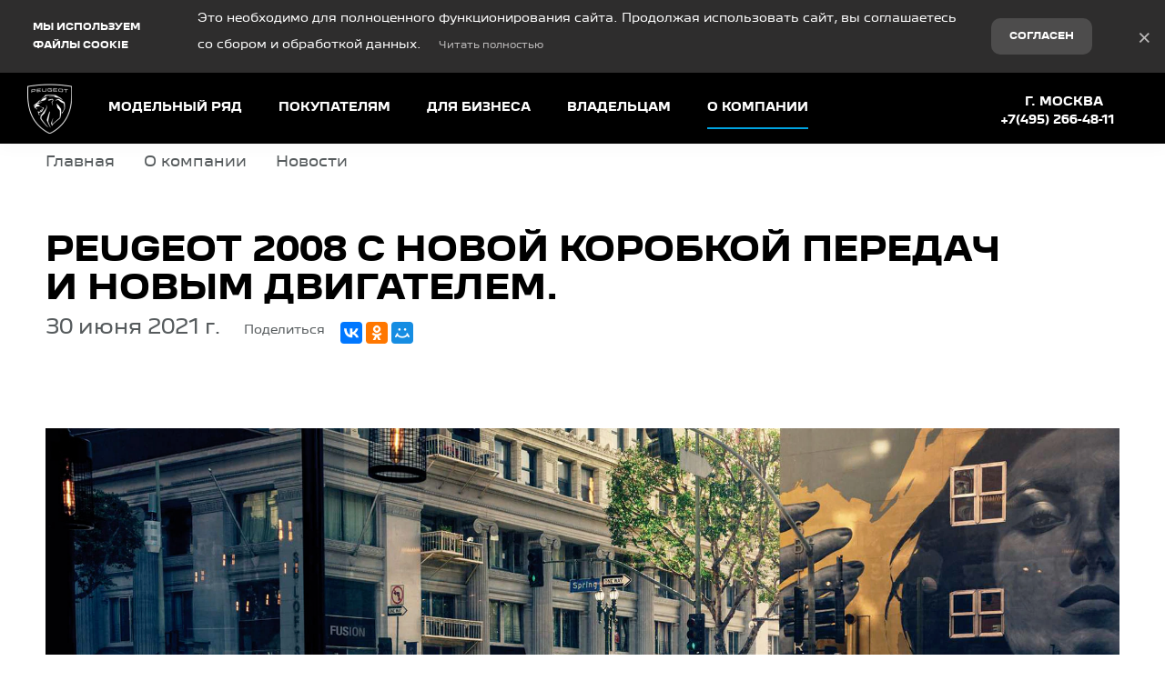

--- FILE ---
content_type: text/html; charset=UTF-8
request_url: https://peugeot-aaron.ru/about-company/news/actual-news/2008-new-transmisson
body_size: 259540
content:
<!DOCTYPE html>
    
<html
    lang='ru'
    class="fonts-loading">

<head>
    <title>Peugeot 2008 С НОВОЙ КОРОБКОЙ ПЕРЕДАЧ И НОВЫМ ДВИГАТЕЛЕМ. - Новости - О компании -</title>

            <meta property="og:locale" content="ru_RU"/>
        <meta property="og:site_name" content="peugeot-aaron.ru"/>
        <meta charset="UTF-8"/>
        <meta name="keywords" content=""/>
        <meta name="description" content=""/>
        <meta http-equiv="X-UA-Compatible" content="IE=edge">
        <meta name="SKYPE_TOOLBAR" content="SKYPE_TOOLBAR_PARSER_COMPATIBLE">
        <meta name="format-detection" content="telephone=no">
                            <meta name="viewport" content="width=device-width">
                <meta name="HandheldFriendly" content="True">
                                    <script>
                window.dataLayer = window.dataLayer || [];
                window.dataLayer.push({
"brand": "peugeot",
"virtualPageURL": "/edealer/news",
"pageName": "edealer/edealer carussel/local/B2C/dealers/desktop//",
"language": "ru",
"country": "ru",
"siteTypeLevel1": "edealer",
"siteTypeLevel2": "edealer carussel",
"siteOwner": "local",
"siteTarget": "B2C",
"siteFamily": "dealers",
"pageCategory": "information page",
"edealerAddress": "г. Москва, ул. Рябиновая, 14",
"edealerCity": "Москва",
"edealerCountry": "ru",
"edealerID": "RU1630R",
"edealerName": "Аарон Авто"
})
            </script>
                                    
                            <link rel="canonical" href="https://peugeot-aaron.ru/about-company/news/actual-news/2008-new-transmisson"/>
                    
    
        <meta property="og:type" content="website" />
<meta property="og:url" content="https://peugeot-aaron.ru/about-company/news/actual-news/2008-new-transmisson" />
<meta property="og:title" content="Peugeot 2008 С НОВОЙ КОРОБКОЙ ПЕРЕДАЧ И НОВЫМ ДВИГАТЕЛЕМ." />
<meta property="og:description" content="С июня 2021 года Peugeot открывает в России предзаказы на новую версию городского кроссовера Peugeot 2008 с новым двигателем PureTech 150 л.с. и 8-ми ступенчатой автоматической коробкой передач." />
    <meta property="og:image" content="https://peugeot-aaron.ru/media/cache/resolve/company_logo_social/uploads/media/news/0001/01/3c87e2b03b43d32585ed3a1dc827f5c227f24941.png"  />

<meta name="twitter:card" content="summary">
<meta name="twitter:site" content="@tradeins">
<meta name="twitter:title" content="Peugeot 2008 С НОВОЙ КОРОБКОЙ ПЕРЕДАЧ И НОВЫМ ДВИГАТЕЛЕМ.">
<meta name="twitter:description" content="С июня 2021 года Peugeot открывает в России предзаказы на новую версию городского кроссовера Peugeot 2008 с новым двигателем PureTech 150 л.с. и 8-ми ступенчатой автоматической коробкой передач.">
<meta name="twitter:creator" content="@tradeins">
    <meta name="twitter:image" content="https://peugeot-aaron.ru/media/cache/resolve/company_logo_social/uploads/media/news/0001/01/3c87e2b03b43d32585ed3a1dc827f5c227f24941.png">

<meta name="mrc__share_title" content="Peugeot 2008 С НОВОЙ КОРОБКОЙ ПЕРЕДАЧ И НОВЫМ ДВИГАТЕЛЕМ.">
<meta name="mrc__share_description" content="С июня 2021 года Peugeot открывает в России предзаказы на новую версию городского кроссовера Peugeot 2008 с новым двигателем PureTech 150 л.с. и 8-ми ступенчатой автоматической коробкой передач.">


            <style id="crucial-css">
            @charset "UTF-8";._vertical-align-middle{vertical-align:middle}html{font-family:sans-serif;-ms-text-size-adjust:100%;-webkit-text-size-adjust:100%}article,aside,details,figcaption,figure,footer,header,hgroup,main,menu,nav,section,summary{display:block}audio,canvas,progress,video{display:inline-block;vertical-align:baseline}audio:not([controls]){display:none;height:0}[hidden],template{display:none}a:active,a:hover{outline:0}abbr[title]{border-bottom:1px dotted}b,optgroup,strong{font-weight:700}dfn{font-style:italic}h1{font-size:2em;margin:.67em 0}mark{background:#ff0;color:#000}sub,sup{font-size:75%;line-height:0;position:relative;vertical-align:baseline}sup{top:-.5em}sub{bottom:-.25em}img{border:0;vertical-align:middle}svg:not(:root){overflow:hidden}pre,textarea{overflow:auto}code,kbd,pre,samp{font-family:monospace,monospace;font-size:1em}button,input,optgroup,select,textarea{color:inherit;font:inherit;margin:0}button{overflow:visible;background:0 0;border:0;padding:0}button,select{text-transform:none}button,html input[type=button],input[type=reset],input[type=submit]{-webkit-appearance:button;cursor:pointer}button[disabled],html input[disabled]{cursor:default}button::-moz-focus-inner,input::-moz-focus-inner{border:0;padding:0}input{line-height:normal}input[type=checkbox],input[type=radio]{box-sizing:border-box;padding:0}input[type=number]::-webkit-inner-spin-button,input[type=number]::-webkit-outer-spin-button{height:auto}input[type=search]{-webkit-appearance:textfield;box-sizing:content-box}input[type=search]::-webkit-search-cancel-button,input[type=search]::-webkit-search-decoration{-webkit-appearance:none}fieldset{border:1px solid silver;margin:0 2px;padding:.35em .625em .75em}legend{border:0;padding:0}table{border-collapse:collapse;border-spacing:0}td,th{padding:0}.ng-cloak,.x-ng-cloak,[data-ng-cloak],[ng-cloak],[ng\:cloak],[x-ng-cloak]{display:none!important}p{margin:0 0 8.75px;font-weight:400}.small,small{font-size:85%}ol ol,ol ul,ul ol,ul ul{margin-bottom:0}.list-unstyled{padding-left:0;list-style:none}.container{margin-right:auto;margin-left:auto}.container:after,.container:before{content:" ";display:table}.container:after{clear:both}@media (min-width:768px){.container{width:auto}}@media (min-width:992px){.container{width:992px}}.container-fluid{margin-right:auto;margin-left:auto;padding-left:10px;padding-right:10px}.container-fluid:after,.container-fluid:before{content:" ";display:table}.container-fluid:after{clear:both}.row{margin-left:-10px;margin-right:-10px}@media (min-width:1280px){.container{width:1220px}.row{margin-left:-10px;margin-right:-10px}}.row:after,.row:before{content:" ";display:table}.row:after{clear:both}.col-lg-1,.col-lg-10,.col-lg-11,.col-lg-12,.col-lg-2,.col-lg-3,.col-lg-4,.col-lg-5,.col-lg-6,.col-lg-7,.col-lg-8,.col-lg-9,.col-md-1,.col-md-10,.col-md-11,.col-md-12,.col-md-2,.col-md-3,.col-md-4,.col-md-5,.col-md-6,.col-md-7,.col-md-8,.col-md-9,.col-sm-1,.col-sm-10,.col-sm-11,.col-sm-12,.col-sm-2,.col-sm-3,.col-sm-4,.col-sm-5,.col-sm-6,.col-sm-7,.col-sm-8,.col-sm-9,.col-xs-1,.col-xs-10,.col-xs-11,.col-xs-12,.col-xs-2,.col-xs-3,.col-xs-4,.col-xs-5,.col-xs-6,.col-xs-7,.col-xs-8,.col-xs-9{position:relative;min-height:1px;padding-left:10px;padding-right:10px}.col-xs-1,.col-xs-10,.col-xs-11,.col-xs-12,.col-xs-2,.col-xs-3,.col-xs-4,.col-xs-5,.col-xs-6,.col-xs-7,.col-xs-8,.col-xs-9{float:left}.col-xs-1{width:8.3333333333%}.col-xs-2{width:16.6666666667%}.col-xs-3{width:25%}.col-xs-4{width:33.3333333333%}.col-xs-5{width:41.6666666667%}.col-xs-6{width:50%}.col-xs-7{width:58.3333333333%}.col-xs-8{width:66.6666666667%}.col-xs-9{width:75%}.col-xs-10{width:83.3333333333%}.col-xs-11{width:91.6666666667%}.col-xs-12{width:100%}.col-xs-offset-0{margin-left:0}.col-xs-offset-1{margin-left:8.3333333333%}.col-xs-offset-2{margin-left:16.6666666667%}.col-xs-offset-3{margin-left:25%}.col-xs-offset-4{margin-left:33.3333333333%}.col-xs-offset-5{margin-left:41.6666666667%}.col-xs-offset-6{margin-left:50%}.col-xs-offset-7{margin-left:58.3333333333%}.col-xs-offset-8{margin-left:66.6666666667%}.col-xs-offset-9{margin-left:75%}.col-xs-offset-10{margin-left:83.3333333333%}.col-xs-offset-11{margin-left:91.6666666667%}.col-xs-offset-12{margin-left:100%}@media (min-width:768px){.col-sm-1,.col-sm-10,.col-sm-11,.col-sm-12,.col-sm-2,.col-sm-3,.col-sm-4,.col-sm-5,.col-sm-6,.col-sm-7,.col-sm-8,.col-sm-9{float:left}.col-sm-1{width:8.3333333333%}.col-sm-2{width:16.6666666667%}.col-sm-3{width:25%}.col-sm-4{width:33.3333333333%}.col-sm-5{width:41.6666666667%}.col-sm-6{width:50%}.col-sm-7{width:58.3333333333%}.col-sm-8{width:66.6666666667%}.col-sm-9{width:75%}.col-sm-10{width:83.3333333333%}.col-sm-11{width:91.6666666667%}.col-sm-12{width:100%}.col-sm-offset-0{margin-left:0}.col-sm-offset-1{margin-left:8.3333333333%}.col-sm-offset-2{margin-left:16.6666666667%}.col-sm-offset-3{margin-left:25%}.col-sm-offset-4{margin-left:33.3333333333%}.col-sm-offset-5{margin-left:41.6666666667%}.col-sm-offset-6{margin-left:50%}.col-sm-offset-7{margin-left:58.3333333333%}.col-sm-offset-8{margin-left:66.6666666667%}.col-sm-offset-9{margin-left:75%}.col-sm-offset-10{margin-left:83.3333333333%}.col-sm-offset-11{margin-left:91.6666666667%}.col-sm-offset-12{margin-left:100%}}@media (min-width:992px){.col-md-1,.col-md-10,.col-md-11,.col-md-12,.col-md-2,.col-md-3,.col-md-4,.col-md-5,.col-md-6,.col-md-7,.col-md-8,.col-md-9{float:left}.col-md-1{width:8.3333333333%}.col-md-2{width:16.6666666667%}.col-md-3{width:25%}.col-md-4{width:33.3333333333%}.col-md-5{width:41.6666666667%}.col-md-6{width:50%}.col-md-7{width:58.3333333333%}.col-md-8{width:66.6666666667%}.col-md-9{width:75%}.col-md-10{width:83.3333333333%}.col-md-11{width:91.6666666667%}.col-md-12{width:100%}.col-md-offset-0{margin-left:0}.col-md-offset-1{margin-left:8.3333333333%}.col-md-offset-2{margin-left:16.6666666667%}.col-md-offset-3{margin-left:25%}.col-md-offset-4{margin-left:33.3333333333%}.col-md-offset-5{margin-left:41.6666666667%}.col-md-offset-6{margin-left:50%}.col-md-offset-7{margin-left:58.3333333333%}.col-md-offset-8{margin-left:66.6666666667%}.col-md-offset-9{margin-left:75%}.col-md-offset-10{margin-left:83.3333333333%}.col-md-offset-11{margin-left:91.6666666667%}.col-md-offset-12{margin-left:100%}}@media (min-width:1280px){.col-lg-1,.col-lg-10,.col-lg-11,.col-lg-12,.col-lg-2,.col-lg-3,.col-lg-4,.col-lg-5,.col-lg-6,.col-lg-7,.col-lg-8,.col-lg-9{float:left}.col-lg-1{width:8.3333333333%}.col-lg-2{width:16.6666666667%}.col-lg-3{width:25%}.col-lg-4{width:33.3333333333%}.col-lg-5{width:41.6666666667%}.col-lg-6{width:50%}.col-lg-7{width:58.3333333333%}.col-lg-8{width:66.6666666667%}.col-lg-9{width:75%}.col-lg-10{width:83.3333333333%}.col-lg-11{width:91.6666666667%}.col-lg-12{width:100%}.col-lg-offset-0{margin-left:0}.col-lg-offset-1{margin-left:8.3333333333%}.col-lg-offset-2{margin-left:16.6666666667%}.col-lg-offset-3{margin-left:25%}.col-lg-offset-4{margin-left:33.3333333333%}.col-lg-offset-5{margin-left:41.6666666667%}.col-lg-offset-6{margin-left:50%}.col-lg-offset-7{margin-left:58.3333333333%}.col-lg-offset-8{margin-left:66.6666666667%}.col-lg-offset-9{margin-left:75%}.col-lg-offset-10{margin-left:83.3333333333%}.col-lg-offset-11{margin-left:91.6666666667%}.col-lg-offset-12{margin-left:100%}}body,html{height:100%}ol,ul{margin-top:0;padding-left:0;list-style-type:none;margin-bottom:0}[calltracking] small{opacity:1!important}.grecaptcha-badge{display:none!important}*,:after,:before{box-sizing:border-box}html{font-size:10px;-webkit-tap-highlight-color:transparent}:root{font-family:"Peugeot New Cyrillic",arial,sans-serif;font-size:14px;line-height:1.25;color:#323536;background-color:#fff}html.fonts-loading *{font-family:arial,sans-serif!important}@media (min-width:1440px){:root{font-size:17px}}button,input,select,textarea{font-family:inherit;font-size:inherit;line-height:inherit}a{color:#00a3e0;border-color:transparent;background-color:transparent;text-decoration:none}a:hover{color:#00b2f4;border-color:transparent;background-color:transparent;text-decoration:none}a.active,a.active.focus,a.focus,a:active,a:active:focus,a:focus{outline:0;box-shadow:none;background-color:transparent;border-color:transparent;text-decoration:none;color:#00b2f4}figure{margin:0}.img-responsive{display:block;max-width:100%;height:auto}.img-rounded{border-radius:3px}hr{box-sizing:content-box;height:0;margin-top:17.5px;margin-bottom:17.5px;border:0;border-top:1px solid #f7f7f8}.grey{color:#565b5d}.sr-only,.tns-visually-hidden{position:absolute;width:1px;height:1px;margin:-1px;padding:0;overflow:hidden;clip:rect(0,0,0,0);border:0}.sr-only-focusable:active,.sr-only-focusable:focus{position:static;width:auto;height:auto;margin:0;overflow:visible;clip:auto}[role=button]{cursor:pointer}.site-wrapper{min-height:100%;display:-webkit-flex;display:-ms-flexbox;display:flex;-webkit-flex-direction:column;-ms-flex-direction:column;flex-direction:column;overflow:hidden;background:0 0;width:100%}.svg-icon{position:relative;display:inline-block;width:25px;height:17.5px;overflow:hidden;fill:#00a3e0;transition:fill .1s ease-in-out}.btn .svg-icon_inverted,.svg-icon_inverted{fill:#fff}.btn .svg-icon_info,.btn .svg-icon_primary,.btn .svg-icon_success,.svg-icon_info,.svg-icon_primary,.svg-icon_success{fill:#00a3e0}.btn .svg-icon_dark,.btn .svg-icon_default,.svg-icon_dark,.svg-icon_default{fill:#565b5d}.btn .svg-icon_gray-light,.svg-icon_gray-light{fill:#e7e7e7}.svg-icon_correct{-webkit-transform:none;transform:none}@media (min-width:992px){.container_half{width:496px;padding-top:20px;padding-bottom:20px}.container_start{margin-left:auto;margin-right:0;padding-right:10px;padding-left:20px}}@media (min-width:1280px){.container_half{width:610px;padding-top:60px;padding-bottom:60px}.container_start{padding-left:20px}.container_end{padding-right:20px}.container .container{padding-left:0;padding-right:0;width:auto}}.container .container{padding-left:0;padding-right:0}@media (min-width:992px){.container_end{margin-left:0;margin-right:auto;padding-left:10px;padding-right:20px}.container .container{padding-left:0;padding-right:0;width:auto}}.header-main{font-size:13px;border-bottom:1px solid #e3e6e7}.header-main__sticky-part{z-index:1001;transition:box-shadow .2s ease-out;-webkit-transform:translateZ(0);transform:translateZ(0)}.header-main__container{min-height:50px}.header-main__company{float:left;margin-left:-6px}.header-main__company-name{text-align:center;font-size:x-small}.header-main__cabinet-link{margin-left:18px;border-left:1px solid #e3e6e7;padding-left:18px;padding-right:0;float:left}.header-main__dropdown{position:absolute;right:0;width:100%;background:#fff;padding:0 20px;display:none;box-shadow:0 0 20px 0 rgba(0,0,0,.13);z-index:1010;font-size:14px}@media (min-width:1280px){.header-main__dropdown{font-size:17px}}.header-main__dropdown_active{display:block}.header-main__dropdown_hidden{display:none}.header-main__dropdown-toggler{margin:0;right:0;border:none;border-left:1px solid #e3e6e7;display:block;border-radius:0}.header-main__dropdown-toggler .icon-bar{display:block;background:#00a3e0;width:18px;height:3px;border-radius:1px}.header-main__dropdown-toggler .icon-bar:focus{box-shadow:none;outline:0}.header-main__dropdown-toggler_active{box-shadow:0 0 20px 0 rgba(0,0,0,.13);box-shadow:none}.header-main__dropdown-toggler_active .icon-bar{background:#26b7ed}.header-main__link-list{margin-top:20px}.header-main__app{display:inline-block;margin:20px 16px 0 0}.header-main__mobile{margin-top:-1px}.header-main__mobile-accordion{display:block!important}.header-main__basket{display:none}.header-main__models{z-index:1030}.header-main__dealer-logo-wrap{display:inline-block}@media (min-width:992px){.header-main{display:block;padding:0}.header-main__sticky-part{background:#fff;-webkit-filter:drop-shadow(0 3px 8px rgba(0, 0, 0, .03));filter:drop-shadow(0 3px 8px rgba(0, 0, 0, .03))}.header-main__dropdown{padding-top:30px}.header-main__company-name{left:20px;text-align:left;font-size:smaller;bottom:5px}.header-main__cabinet-link{float:right}.header-main__mobile-accordion{display:none!important}.header-main__link-list{margin-top:0}.header-main__basket{display:-webkit-flex;display:-ms-flexbox;display:flex}.header-main__btn-wrap,.header-main__dropdown-toggler,.header-main__dropdown-toggler_additional,.header-main__dropdown_active,.header-main__dropdown_additional,.header-main__menu,.header-main__menu-toggler,.header-main__mobile{display:none}.header-main__container{min-height:0}.header-main_stick .header-main__sticky-part{position:fixed;top:0;left:0;right:0;z-index:1030;box-shadow:0 0 20px 0 rgba(0,0,0,.13)}}@media (min-width:1280px){.header-main{font-size:13px}.header-main__dropdown{margin-left:0}.header-main__company-name{left:auto;font-size:small}}.header-main_stick-v2 .header-main__sticky-part{background:#fff;box-shadow:0 0 7px 0 rgba(0,0,0,.17)}.header-main_stick-v2.header-main_sticked .header-main__container{border-bottom-color:#fff}@media print{.header-main{display:none}}.topbar{line-height:50px;font-size:14px;color:#fff}.topbar__phone{font-family:"Peugeot New Cyrillic",arial,sans-serif;padding:5px 10px}.fonts-loading .topbar__phone{font-family:arial,sans-serif!important}.topbar__phone:focus,.topbar__phone:focus:active,.topbar__phone:hover{color:inherit}.topbar__time{display:inline-block;vertical-align:middle;font-size:10px;font-family:"Peugeot New Cyrillic",arial,sans-serif;text-transform:uppercase;letter-spacing:1.5px;color:#fff;padding:4px 10px;background-color:#26b7ed;border-radius:0;margin-left:5px;line-height:1}.fonts-loading .topbar__time{font-family:arial,sans-serif!important}.topbar__time_hidden-xs{display:none}.topbar__socicons{display:inline-block;margin-left:15px;float:right}.topbar__aside{margin-left:-10px;display:none}@media (min-width:768px){.topbar__socicons{float:none;line-height:1}.topbar__time_hidden-xs{display:inline-block}.topbar__time_hidden-md{display:none}}@media (min-width:992px){.topbar__aside{display:block}.topbar__contacts{float:right}}@media print{.topbar{display:none}}.topbar-menu{font-family:"Peugeot New Cyrillic",arial,sans-serif}.fonts-loading .topbar-menu{font-family:arial,sans-serif!important}.topbar-menu:after,.topbar-menu:before{content:" ";display:table}.topbar-menu:after{clear:both}.topbar-menu__item{color:#fff;text-decoration:none;padding-left:10px;padding-right:10px;float:left;outline:0}.topbar-menu__item:hover{color:#fff;text-decoration:none;background:#0098d1}.topbar-menu__item:focus,.topbar-menu__item:focus:active{color:rgba(255,255,255,.6);box-shadow:none;outline:0}.company{vertical-align:middle;transition:height .2s ease-out}.company__svg{height:28px;vertical-align:middle;top:10px;transition:fill .2s ease-out}.company__svg_logo{width:28px}.company__svg_name{width:127px;display:none}.company__svg_visible{display:inline-block}.company__container .logo-list__img{height:40px;max-width:75px;object-fit:contain}@media (min-width:480px){.company__svg_name{display:inline-block}}@media (min-width:768px){.company__svg_name{display:none}}@media (min-width:992px){.company{height:88px}.company__svg{top:28px}.company__svg_name{display:inline-block}}@media (min-width:1280px){.company__svg{height:40px;top:23px}.company__svg_logo{width:42px}.company__svg_name{width:178px}}.company_large .company__svg{height:40px;top:23px}.company_large .company__svg_logo{width:42px}.company_large .company__svg_name{width:178px}@media (min-width:992px){.company_compressed{height:54px}.company_compressed .company__svg{top:12px}.company_compressed .company__svg_name{width:127px;height:28px}}@media (min-width:1280px){.company_compressed .company__svg{top:7px}.company_compressed .company__svg_logo{width:34px}}.company__container{padding-bottom:20px}.switch-locale{display:none}@media (min-width:992px){.switch-locale{display:-webkit-flex;display:-ms-flexbox;display:flex;-webkit-align-items:center;-ms-flex-align:center;align-items:center}.switch-locale__btn-toggle{display:-webkit-flex;display:-ms-flexbox;display:flex;-webkit-align-items:center;-ms-flex-align:center;align-items:center;color:#7b8284;font-weight:600}.switch-locale__btn-icon{margin-right:5px;width:30px;height:30px}.switch-locale__btn-icon-close{width:10px;height:10px;position:absolute;right:20px;top:30px}.switch-locale__dropdown-menu.dropdown-menu{left:auto;right:0;padding:20px;border:none;box-shadow:0 10px 20px rgba(0,0,0,.1)}.switch-locale__popover-title{font-size:17px;font-weight:600;margin-bottom:20px}.switch-locale__link{position:relative;padding-left:30px;display:block;margin-bottom:20px;font-size:15px;line-height:25px}.switch-locale__link::after,.switch-locale__link::before{content:'';display:block;width:20px;height:20px;border-radius:50%;position:absolute;top:5px;left:0}.switch-locale__link::before{background-color:#fff;border:1px solid #e3e6e7}.switch-locale__link.active::after{background-color:#fff;border:5px solid #000}}.switch-locale_mobile{display:-webkit-flex;display:-ms-flexbox;display:flex;margin-top:auto}.switch-locale_mobile .switch-locale__link{color:#7b8284;font-weight:600;font-size:15px;line-height:20px;margin-left:10px;opacity:.5}.switch-locale_mobile .switch-locale__link.active{opacity:1}.accordion-menu{padding:0;display:block;border-bottom:1px solid #777}.accordion-menu:after,.accordion-menu:before{content:" ";display:table}.accordion-menu:after{clear:both}.accordion-menu__item{list-style-type:none;display:block;border-top:1px solid #777;position:relative}.accordion-menu__link{display:block;padding:9px 20px;text-decoration:none}.accordion-menu__link:active,.accordion-menu__link:focus{text-decoration:none}.accordion-menu__link_info{color:#00a3e0}.accordion-menu__more{display:none}.accordion-menu__more.open .accordion-menu__link{color:#1a1a1a}.accordion-menu__arrow{position:absolute;top:0;right:0;padding:9px 20px;z-index:-1}.accordion-menu__caret{width:10px;height:20px;vertical-align:middle;transition:-webkit-transform .2s ease-out;transition:transform .2s ease-out;transition:transform .2s ease-out,-webkit-transform .2s ease-out}.accordion-menu__caret_forward{-webkit-transform:rotate(90deg);transform:rotate(90deg)}@media (min-width:1280px){.accordion-menu__item_header-menu+.accordion-menu__item_header-menu{margin-left:13px}.accordion-menu__link_header-menu{font-size:12px}.accordion-menu .icon-caret-small-cornered-down{height:11px}}@media (max-width:991px){.accordion-menu__item_has-submenu .accordion-menu__arrow{z-index:initial}.accordion-menu__item_collapsed>.accordion-menu{display:none}.accordion-menu__item_collapsed .accordion-menu__arrow>.accordion-menu__caret{-webkit-transform:rotate(-180deg);transform:rotate(-180deg)}}.accordion-menu_level-1{margin-left:-20px;margin-right:-20px}.accordion-menu__item_level-1{background:0 0;font-size:18px}.accordion-menu__link_level-1{color:#00a3e0;font-size:18px}.accordion-menu__link_level-1.important{color:#00a3e0}.accordion-menu_level-2{border-bottom:0}.accordion-menu__link_level-2{color:#565b5d;font-size:16px}.accordion-menu__link_level-2.important .accordion-menu__text{position:relative}.accordion-menu__link_level-2.important .accordion-menu__text::after{content:'%';display:inline-block;font-weight:700;color:#fff;vertical-align:middle;white-space:nowrap;text-align:center;background-color:#00a3e0;border-radius:10px;width:21px;height:21px;line-height:21px;position:absolute;left:100%;margin-left:6px;bottom:0}@media (min-width:992px){.accordion-menu__more{display:block}.accordion-menu__arrow{display:none}.accordion-menu__item{border-top:0}.accordion-menu__more .accordion-menu__link_header-menu:hover{border-bottom:2px solid transparent}.accordion-menu__item.hover>.accordion-menu,.accordion-menu_hoverable .accordion-menu__item:hover>.accordion-menu{display:block}}@media (min-width:768px){.accordion-menu__link_level-1:hover>.accordion-menu__text{text-decoration:none;border-bottom-color:rgba(0,178,244,.5);color:#00b2f4}.accordion-menu__link_level-2:hover>.accordion-menu__text{text-decoration:none;border-bottom-color:rgba(86,91,93,.5);color:#565b5d}.accordion-menu__container_level-2{width:auto}}.accordion-menu_header{margin-left:-20px;margin-right:-20px;display:none;border-bottom:0}.accordion-menu_header:after,.accordion-menu_header:before{content:" ";display:table}.accordion-menu_header:after{clear:both}.accordion-menu_header .accordion-menu_active{box-shadow:0 2px 24px 0 rgba(0,0,0,.13)}.accordion-menu_header .accordion-menu__link{transition:padding .3s ease-out}.accordion-menu_header .accordion-menu__item_more{display:none}.accordion-menu_header .accordion-menu__arrow_more{display:inline-block;position:relative;padding:0}.accordion-menu_header .accordion-menu__caret_more{display:inline-block;width:8px;height:16px;margin-left:3px}.accordion-menu__container_level-2{margin:0 auto;padding-left:20px;padding-right:20px;padding-bottom:20px}.accordion-menu__container_level-2:after,.accordion-menu__container_level-2:before{content:" ";display:table}.accordion-menu__container_level-2:after{clear:both}@media (min-width:992px){.accordion-menu__container_level-2{width:992px}.accordion-menu_header{margin-left:0;margin-right:0;border-top-color:transparent;border-bottom:0;display:block}.accordion-menu_header .accordion-menu__item{padding:0;margin:0;border-bottom:0;float:left;position:relative}.accordion-menu_header .accordion-menu__item_first{margin-left:0}.accordion-menu_header .accordion-menu__item_more{display:block}.accordion-menu_header .accordion-menu__link{border:0;position:relative;margin:0}.accordion-menu_header .accordion-menu__arrow{display:none}.accordion-menu_header .active>.accordion-menu__link{color:#1a1a1a}.accordion-menu_header .active>.accordion-menu__link::before{width:100%;border-color:#00a3e0;opacity:1}}@media (min-width:1280px){.accordion-menu__container_level-2{width:1220px;padding-left:20px;padding-right:20px;padding-bottom:20px}.accordion-menu_header .accordion-menu__item_first{margin-left:0}.accordion-menu_header .accordion-menu__link{font-size:13px;line-height:17.5px}}.accordion-menu_header .accordion-menu__link_level-1{text-transform:uppercase;font-family:"Peugeot New Cyrillic",arial,sans-serif;font-weight:700;letter-spacing:1px;font-size:13px;line-height:17.5px}.fonts-loading .accordion-menu_header .accordion-menu__link_level-1{font-family:arial,sans-serif!important}.accordion-menu_header .accordion-menu__item_level-1{border-top:0;border-bottom:1px solid #777}.accordion-menu_header .accordion-menu__item_level-1:last-of-type{border-bottom:0}@media (min-width:992px){.accordion-menu_header{float:right}.accordion-menu_header .accordion-menu__link_level-1{font-size:10px;padding:34px 0}.accordion-menu_header .accordion-menu__link_level-1::before{content:"";border-bottom:2px solid transparent;width:0%;position:absolute;bottom:0;left:0;opacity:.5;transition:width .4s ease-out}.accordion-menu_header .accordion-menu__item_level-1{border-bottom:0;margin-left:20px}}@media (min-width:1280px){.accordion-menu_header .accordion-menu__item_level-1{border-bottom:0;margin-left:20px}.accordion-menu_header .accordion-menu__link_level-1{font-size:13px}}.accordion-menu_header .accordion-menu__link_level-2{font-weight:400;letter-spacing:0;font-size:16px;color:#00a3e0}.accordion-menu_header .accordion-menu__link_level-2.active{font-weight:700;color:#1a1a1a}.accordion-menu_header .accordion-menu__item_level-2{background:0 0}.accordion-menu_header .accordion-menu_level-2_show{display:block}.accordion-menu_header .accordion-menu__icon_cabinet{margin-right:10px;height:20px;vertical-align:middle}.accordion-menu_header .accordion-menu__text_cabinet{vertical-align:middle}@media (min-width:768px){.accordion-menu_header .accordion-menu_level-2{position:absolute;left:0;top:100%;z-index:1000;display:none;background-color:#fff;min-width:100%;border:0}.accordion-menu_header .accordion-menu_level-2_show{display:block}.accordion-menu_header .accordion-menu__link:focus::before,.accordion-menu_header .accordion-menu__link:hover::before{width:100%;border-color:#00a3e0}.accordion-menu_header .accordion-menu__link_more:hover::before{display:none}.accordion-menu_header.accordion-menu_cabinet{float:right}.accordion-menu_header .accordion-menu__item_cabinet{margin-left:0}.accordion-menu_header .accordion-menu__text_cabinet{display:none}.accordion-menu_header .accordion-menu__icon_cabinet{margin-right:0}}@media (min-width:992px){.accordion-menu_header .accordion-menu_level-2{min-width:200px}.accordion-menu_with-cabinet{float:left}.accordion-menu_header .accordion-menu__link_cabinet{text-align:center;border:0;max-width:200px;white-space:nowrap;text-overflow:ellipsis;overflow:hidden}.accordion-menu_header .accordion-menu__text_cabinet{display:inline}.accordion-menu_header .accordion-menu__icon_cabinet{margin-right:7px;margin-top:0;margin-bottom:0;width:20px}}.location-phones{display:block;font-family:"Peugeot New Cyrillic",arial,sans-serif;text-align:center;vertical-align:middle;margin-right:10px;padding-top:13px}.fonts-loading .location-phones{font-family:arial,sans-serif!important}.location-phones__item{display:inline-block;padding:5px 10px}.location-phones__title{display:block;font-weight:400;line-height:1}.location-phones__value{display:block;color:#00a3e0;font-size:14px;font-weight:300;line-height:1.5;padding:5px 5px 10px;white-space:nowrap}.location-phones__phone{white-space:nowrap}@media (min-width:768px){.location-phones{display:inline-block}.location-phones:after,.location-phones:before{content:" ";display:table}.location-phones:after{clear:both}.location-phones__item{float:left}}.location-phones__value:hover{text-decoration:underline}.pseudo-bg,.pseudo-img{background:#e3e6e7!important;border-color:#e3e6e7!important}.pseudo-text{background:#e3e6e7;color:#e3e6e7;display:inline-block;border-radius:4px}.pseudo-text::before{content:"\00a0"}.pseudo-text_separated{line-height:100%}.pseudo-stat{display:-webkit-flex;display:-ms-flexbox;display:flex;-webkit-align-items:center;-ms-flex-align:center;align-items:center}.pseudo-stat__img{width:50px;height:50px;margin-right:10px;border-radius:50%}.pseudo-stat__text{-webkit-flex-grow:1;-ms-flex-positive:1;flex-grow:1;-webkit-flex-shrink:1;-ms-flex-negative:1;flex-shrink:1;-webkit-flex-basis:auto;-ms-flex-preferred-size:auto;flex-basis:auto;display:-webkit-flex;display:-ms-flexbox;display:flex;-webkit-flex-direction:column;-ms-flex-direction:column;flex-direction:column}.pseudo-stat__line{margin-top:5px;margin-bottom:5px}.pseudo-icon{display:inline-block;background:#e3e6e7;border-radius:4px}.pseudo-icon_round{border-radius:50%}.pseudo-form-control{background:#e3e6e7;padding:9px 12px;border:1px solid #e3e6e7}.pseudo-form-control::before{content:" ";display:inline-block}body{position:relative;overflow-x:hidden;overflow-y:scroll;margin:0}*,::after,::before{box-sizing:border-box}.aside-brands,.breadcrumbs,.city-selection,.footer,.header-admin,.header-main__models,.keyvisual,.models-list,.phones-layer,.popover,.preload_hidden,.pswp,.scroll-up,.slice,.toolbar,.topmenu{display:none}.page-alerts,.preload_invisible{visibility:hidden}.modal{display:none}@media (print){body{overflow:visible}.page-loader{display:none}}.noselect{-webkit-user-select:none;-ms-user-select:none;-o-user-select:none;user-select:none}.noselect img{pointer-events:none}.phone-dealers__header{padding:0 20px}.phone-dealers__title{font-weight:600;font-size:26px;line-height:26px;margin-bottom:20px;font-family:"Peugeot New Cyrillic",arial,sans-serif}.phone-dealers__form{display:-webkit-flex;display:-ms-flexbox;display:flex;-webkit-justify-content:center;-ms-flex-pack:center;justify-content:center;margin-left:-10px;margin-right:-10px}.phone-dealers__form-group{-webkit-flex-grow:1;-ms-flex-positive:1;flex-grow:1;-webkit-flex-basis:50%;-ms-flex-preferred-size:50%;flex-basis:50%;min-width:50%;padding:0 10px 20px}.phone-dealers__phone-wrap{margin:0 10px 70px;height:250px}.phone-dealers__phone-wrap::before{content:'';display:block;position:absolute;top:-15px;left:0;right:0;bottom:auto;box-shadow:0 0 20px 20px #fff}.phone-dealers__phone-wrap::after{content:'';display:block;position:absolute;bottom:0;left:0;right:0;box-shadow:0 0 20px 20px #fff}@media (min-width:768px){.phone-dealers__header{padding:0 60px}.phone-dealers__phone-wrap{margin:0 10px 70px;height:350px}.phone-dealers__title{line-height:40px}}.tns-outer{padding:0!important}.tns-outer [hidden]{display:none!important}.tns-outer [aria-controls],.tns-outer [data-action]{cursor:pointer}.tns-slider{transition:all 0s}.tns-horizontal.tns-subpixel{white-space:nowrap}.tns-horizontal.tns-subpixel>.tns-item{display:inline-block;vertical-align:top;white-space:normal;position:relative;overflow:hidden}.tns-horizontal.tns-subpixel>.tns-item.tns-slide-active{z-index:1}.tns-horizontal.tns-no-subpixel:after{content:'';display:table;clear:both}.tns-horizontal.tns-no-subpixel>.tns-item{float:left}.tns-horizontal.tns-carousel.tns-no-subpixel>.tns-item{margin-right:-100%}.tns-no-calc{position:relative;left:0}.tns-gallery{position:relative;left:0;min-height:1px}.tns-gallery>.tns-item{position:absolute;left:-100%;transition:opacity 0s,-webkit-transform 0s;transition:transform 0s,opacity 0s;transition:transform 0s,opacity 0s,-webkit-transform 0s}.tns-gallery>.tns-slide-active{position:relative;left:auto!important}.tns-gallery>.tns-moving{transition:all .25s}.tns-autowidth{display:inline-block}.tns-lazy-img{transition:opacity .6s;opacity:.6}.tns-lazy-img.tns-complete{opacity:1}.tns-ah{transition:height 0s}.tns-ovh{overflow:hidden}.tns-visually-hidden{position:absolute;left:-10000em}.tns-transparent{opacity:0;visibility:hidden}.tns-fadeIn{opacity:1;z-index:0}.tns-fadeOut,.tns-normal{opacity:0;z-index:-1}.tns-vpfix{white-space:nowrap}.tns-vpfix>div,.tns-vpfix>li{display:inline-block}.tns-t-subp2{margin:0 auto;width:310px;position:relative;height:10px;overflow:hidden}.tns-t-ct{width:calc(100% * 70 / 3);position:absolute;right:0}.tns-t-ct:after{content:'';display:table;clear:both}.tns-t-ct>div{width:calc(100% / 70);height:10px;float:left}.tns-nav-active .tns-nav-button{background:#00a3e0}.rub{font-family:rouble;font-weight:400;text-transform:none}.container{padding-left:15px;padding-right:15px}@media (min-width:768px){.container{padding-left:20px;padding-right:20px}}@media (min-width:1280px){.accordion-menu_header .accordion-menu__icon_cabinet{width:25px}.container{padding-left:20px;padding-right:20px}}.container_for-header{width:100%;padding-left:24px;padding-right:24px}@media (min-width:992px){.container_for-header{padding-left:40px;padding-right:40px}}@media (min-width:1440px){.container_for-header{padding-left:60px;padding-right:60px}}.header-main{border-bottom-width:0}.header-main__dropdown{top:62px;bottom:0;box-shadow:none;overflow-y:auto}.header-main__container{width:100%;display:-webkit-flex;display:-ms-flexbox;display:flex;-webkit-justify-content:space-between;-ms-flex-pack:justify;justify-content:space-between;-webkit-align-items:stretch;-ms-flex-align:stretch;align-items:stretch;position:static}.header-main__container::after,.header-main__container::before{display:none}.header-main__sticky-part{position:static;-webkit-transform:none;transform:none;background-color:#000}.header-main__company-name{position:relative;left:auto;bottom:auto;width:auto}.header-main__map-mark{fill:#fff;display:inline-block;width:16px;height:20px;margin-right:12px;position:relative;top:-2px}.header-main__main-slot,.header-main__toggle-wrap{display:none}.header-main__toggle-wrap_mobile{display:-webkit-flex;display:-ms-flexbox;display:flex;padding:20px;-webkit-align-items:center;-ms-flex-align:center;align-items:center;-webkit-justify-content:center;-ms-flex-pack:center;justify-content:center;background-color:#f7f7f8;margin-left:-20px;margin-right:-20px}.header-main__dropdown-toggler{top:0;background:0 0;padding:22px;position:relative;-webkit-order:0;-ms-flex-order:0;order:0;margin-right:auto;margin-left:-24px;border-left:none;border-right:none}.header-main__dropdown-toggler_hidden{opacity:0;visibility:hidden;display:block}.header-main__dropdown-toggler .icon-bar{background-color:#adadb0}.header-main__dropdown-toggler .icon-bar+.icon-bar{margin:0}.header-main__phone{white-space:nowrap}.header-main__mobile-phone-link{color:#000}.header-main__contacts{display:none}.header-main__logo-img{width:auto}.header-main__dealer-img{max-height:50px;width:auto;max-width:100%}@media (min-width:992px) and (max-width:1279px){.header-main__phone{position:absolute;top:34px;right:200px}}@media (max-width:991px){.header-main__dropdown{left:0;width:100vw}.header-main__container{padding-right:0;padding-left:0}.header-main__dropdown-toggler{background-color:transparent;border-width:0;margin-right:0;display:-webkit-flex;display:-ms-flexbox;display:flex;-webkit-align-self:center;-ms-flex-item-align:center;align-self:center;-webkit-justify-content:center;-ms-flex-pack:center;justify-content:center;padding:17px 20px 15px;-webkit-order:1;-ms-flex-order:1;order:1;margin-left:0}.header-main__dropdown-toggler .header-main__dropdown-toggler-close{display:none}.header-main__dropdown-toggler_active{box-shadow:none}.header-main__dropdown-toggler_active .header-main__dropdown-toggler-close{display:block}.header-main__dropdown-toggler_active .header-main__dropdown-toggler-open{display:none}.header-main__dropdown-toggler-icon{width:21px}.header-main__logo{-webkit-order:2;-ms-flex-order:2;order:2;display:-webkit-flex;display:-ms-flexbox;display:flex;-webkit-align-items:center;-ms-flex-align:center;align-items:center}.header-main__logo-img{max-height:40px}.header-main__phone{-webkit-order:3;-ms-flex-order:3;order:3;display:none;position:relative}.header-main__phone_mobile{display:-webkit-flex;display:-ms-flexbox;display:flex;-webkit-justify-content:center;-ms-flex-pack:center;justify-content:center;-webkit-align-items:center;-ms-flex-align:center;align-items:center;width:60px}.header-main__phone-link{position:absolute;display:block;font-size:0;top:0;right:0;bottom:0;left:0;z-index:2;color:#000}.header-main__contacts-phone-icon{fill:#fff}.header-main__socicons{float:none;display:-webkit-flex;display:-ms-flexbox;display:flex;margin-left:0;-webkit-align-items:center;-ms-flex-align:center;align-items:center;-webkit-justify-content:space-between;-ms-flex-pack:justify;justify-content:space-between;padding-top:30px;padding-bottom:40px}.header-main__icon{width:40px;height:40px;fill:#bdc0c2}.header-main__dealer-logo-mobile{display:-webkit-flex;display:-ms-flexbox;display:flex;-webkit-align-items:center;-ms-flex-align:center;align-items:center;-webkit-justify-content:center;-ms-flex-pack:center;justify-content:center;padding:30px}.header-main__dealer-logo-img-mobile{max-height:50px;max-width:160px}.header-main__mobile-phone{display:-webkit-flex;display:-ms-flexbox;display:flex;-webkit-align-items:center;-ms-flex-align:center;align-items:center;-webkit-justify-content:center;-ms-flex-pack:center;justify-content:center;padding:0 20px 20px;font-size:15px;font-weight:700}.header-main__company-name{font-size:14px;line-height:20px;text-align:center;color:#7b8284;display:block;padding:5px;margin-bottom:20px}.header-main__feedback-wrap .btn{width:100%}}@media (min-width:992px){.header-main__container{padding:8px 0 7px;position:initial}.header-main__sticky-part{padding:0 30px;position:relative;width:100vw}.header-main__main-slot{display:-webkit-flex;display:-ms-flexbox;display:flex;-webkit-flex-grow:1;-ms-flex-positive:1;flex-grow:1;-webkit-align-items:center;-ms-flex-align:center;align-items:center;-webkit-justify-content:space-between;-ms-flex-pack:justify;justify-content:space-between}.header-main__dealer-logo-wrap{display:-webkit-flex;display:-ms-flexbox;display:flex;-webkit-align-items:center;-ms-flex-align:center;align-items:center;height:100%}.header-main__dealer-logo{margin-left:20px}.header-main__dealer-img{max-height:48px;max-width:205px;width:initial;height:initial}.header-main__logo{display:-webkit-flex;display:-ms-flexbox;display:flex;-webkit-align-items:center;-ms-flex-align:center;align-items:center;margin-right:40px}.header-main__logo-img{max-height:46px;max-height:55px}.header-main__toggle-wrap{display:-webkit-flex;display:-ms-flexbox;display:flex;-webkit-align-items:center;-ms-flex-align:center;align-items:center}.header-main__company-name{display:-webkit-flex;display:-ms-flexbox;display:flex;-webkit-align-items:center;-ms-flex-align:center;align-items:center;padding:0 0 4px;color:#fff;font-size:12px;font-weight:700;text-transform:uppercase}.fonts-loading .header-main__company-name{letter-spacing:1.2px;font-size:15px}.header-main__company-name.active,.header-main__company-name.active.focus,.header-main__company-name.active.hover,.header-main__company-name.focus,.header-main__company-name.hover,.header-main__company-name:active,.header-main__company-name:active:focus,.header-main__company-name:active:hover,.header-main__company-name:focus,.header-main__company-name:hover{color:#00a3e0;text-decoration:none}.header-main__menu-line{display:-webkit-flex;display:-ms-flexbox;display:flex;-webkit-justify-content:space-between;-ms-flex-pack:justify;justify-content:space-between;-webkit-flex-grow:1;-ms-flex-positive:1;flex-grow:1}.header-main__phone{display:-webkit-flex;display:-ms-flexbox;display:flex;-webkit-align-self:stretch;-ms-flex-item-align:stretch;align-self:stretch;-webkit-align-items:center;-ms-flex-align:center;align-items:center;margin-left:40px}.header-main__phone_mobile{display:none}.header-main__phone-link{display:inline-block;padding:0 0 4px;color:#fff;font-size:12px;font-weight:700}.fonts-loading .header-main__phone-link{letter-spacing:.8px;font-size:11px}.header-main__phone-link.active,.header-main__phone-link.active.focus,.header-main__phone-link.active.hover,.header-main__phone-link.focus,.header-main__phone-link.hover,.header-main__phone-link:active,.header-main__phone-link:active:focus,.header-main__phone-link:active:hover,.header-main__phone-link:focus,.header-main__phone-link:hover{color:#00a3e0;text-decoration:none}.header-main__contacts{display:-webkit-flex;display:-ms-flexbox;display:flex;margin-left:auto;padding-left:20px}.header-main_modal-mode .header-main__sticky-part{position:fixed;z-index:1050;top:0;left:0;right:0;background-color:#000}}@media (min-width:1366px){.header-main__container{padding:18px 0 17px}}@media (min-width:1440px){.header-main__sticky-part{padding:0 60px}}@media (max-width:1279px){.body-overflow-sm{overflow:hidden}}.icon-bars{position:relative;width:18px;height:18px;transition:-webkit-transform .1s ease-in-out;transition:transform .1s ease-in-out;transition:transform .1s ease-in-out,-webkit-transform .1s ease-in-out}.icon-bars__bar{margin:0;position:absolute;left:0;right:0}.icon-bars__bar_top{top:0}.icon-bars__bar_middle{top:7px}.icon-bars__bar_bottom{top:14px}.icon-bars_active{-webkit-animation:.2s ease-in-out sandwich-to-right;animation:.2s ease-in-out sandwich-to-right}.icon-bars_active .icon-bars__bar_top{top:50%;-webkit-transform:translate3d(0,-50%,0) rotate(45deg);transform:translate3d(0,-50%,0) rotate(45deg)}.icon-bars_active .icon-bars__bar_middle{visibility:hidden}.icon-bars_active .icon-bars__bar_bottom{top:50%;-webkit-transform:translate3d(0,-50%,0) rotate(-45deg);transform:translate3d(0,-50%,0) rotate(-45deg)}@-webkit-keyframes sandwich-to-right{from{-webkit-transform:translate3d(-100%,0,0);transform:translate3d(-100%,0,0)}to{-webkit-transform:translate3d(0,0,0);transform:translate3d(0,0,0)}}@keyframes sandwich-to-right{from{-webkit-transform:translate3d(-100%,0,0);transform:translate3d(-100%,0,0)}to{-webkit-transform:translate3d(0,0,0);transform:translate3d(0,0,0)}}.company{height:100%;margin-top:5px;margin-bottom:5px;margin-left:5px}.company__svg{position:initial;height:initial;max-height:40px}@media (min-width:768px){.company{margin-left:24px;margin-top:13px}.accordion-menu_header .accordion-menu__item.hover>.accordion-menu_level-2{display:block!important}}.phones__item{margin-bottom:20px}.phones__item_main{position:relative}.phones__item_main .phones__link{font-weight:600}.phones__item.single{margin-bottom:0}.phones__link{margin-right:5px;padding:0;font-family:"Peugeot New Cyrillic",arial,sans-serif;font-size:15px;font-weight:700;white-space:nowrap;display:block}.phones__link_dropdown{color:#000}.phones__link,.phones__link:focus,.phones__link:hover{color:#00a3e0}.phones__title{color:#7b8284;font-size:14px;line-height:20px;display:-webkit-flex;display:-ms-flexbox;display:flex;margin-bottom:10px}.fonts-loading .phones__title{letter-spacing:.25px;word-spacing:.2px}.phones__text{color:#7b8284;font-size:14px;line-height:20px;display:-webkit-flex;display:-ms-flexbox;display:flex;margin-bottom:10px}.phones__map-mark{width:17px;height:17px;margin-right:10px;fill:currentColor}.phones__сompanies{text-transform:uppercase;font-weight:500;font-size:12px;line-height:20px;text-align:right;letter-spacing:.05em;color:#fff;white-space:nowrap}.fonts-loading .phones__сompanies{font-size:15px}.phones__arrow::before{content:'';display:block;position:absolute;top:0;left:0;width:100%;height:100%}.phones__dropdown .phones__dropdown-btn{display:-webkit-flex;display:-ms-flexbox;display:flex;-webkit-flex-direction:row;-ms-flex-direction:row;flex-direction:row;-webkit-align-items:center;-ms-flex-align:center;align-items:center;-webkit-justify-content:flex-end;-ms-flex-pack:end;justify-content:flex-end;padding:0}.phones__dropdown .phones__dropdown-btn .svg-icon{width:10px;height:6px;fill:#00a3e0}.phones__dropdown .phones__link{margin-bottom:0;color:#fff}.phones__dropdown-menu{border-radius:0;box-shadow:0 10px 20px rgba(0,0,0,.1);padding:20px;margin-top:0;left:auto;right:0;max-width:none;top:64px;width:100vw;height:calc(100vh - 64px);max-height:calc(100vh - 64px);overflow:auto}.phones__dropdown-menu .phones__item{display:block;padding:0;margin-top:20px;text-align:left!important}.phones__dropdown-menu .phones__address{margin-top:5px;font-size:12px;line-height:20px;color:#7b8284}.phones__dropdown-menu .phones__link{color:#fff}.phones__dropdown-menu .phones__link_dropdown{color:#000}.phones__dropdown-title{margin-bottom:30px;font-weight:700;font-size:15px;line-height:20px;text-transform:uppercase;color:#7b8284}.phones__dropdown-close{position:absolute;top:22px;right:22px;width:12px;height:12px;cursor:pointer}.phones__links{display:-webkit-flex;display:-ms-flexbox;display:flex;-webkit-flex-wrap:wrap;-ms-flex-wrap:wrap;flex-wrap:wrap;margin-right:-20px}@media (min-width:992px){.company{margin-left:54px}.phones__item{padding-top:9px;padding-bottom:9px}.phones__item-dropdown{color:#000;font-size:12px;font-weight:700}.phones__dropdown-menu{max-width:370px;max-height:50vh;top:-45px;width:25vw;height:auto}.phones__link{text-transform:uppercase}.phones__link_dropdown{color:#000}.phones_header{padding-top:5px}.phones_header .phones__item{color:#fff;text-align:right;margin-bottom:0;display:-webkit-flex;display:-ms-flexbox;display:flex;-webkit-flex-direction:column;-ms-flex-direction:column;flex-direction:column}.phones_header .phones__title{text-transform:uppercase;font-weight:700}.phones_header .phones__link,.phones_header .phones__title{margin-bottom:0;font-size:12px;white-space:nowrap;line-height:20px;color:#fff}.fonts-loading .phones_header .phones__link,.fonts-loading .phones_header .phones__title{font-size:15px;letter-spacing:.4px}.phones_header .phones__link_dropdown,.phones_header .phones__title_dropdown{color:#000}.phones_footer{margin-left:20px}}.phones_menu{display:block;text-align:center}.phones_menu .phones__title{max-width:180px;margin-left:auto;margin-right:auto}.phones_menu .phones__link{color:#000}.phones_menu .phones__map-mark{display:none}.phones_menu .phones__item-link,.phones_menu .phones__item-link.active,.phones_menu .phones__item-link.active.focus,.phones_menu .phones__item-link.active.hover,.phones_menu .phones__item-link.focus,.phones_menu .phones__item-link.hover,.phones_menu .phones__item-link:active,.phones_menu .phones__item-link:active:focus,.phones_menu .phones__item-link:active:hover,.phones_menu .phones__item-link:focus,.phones_menu .phones__item-link:hover{color:#000}.phones_footer{padding:10px;display:-webkit-flex;display:-ms-flexbox;display:flex;-webkit-flex-direction:column;-ms-flex-direction:column;flex-direction:column;-webkit-align-items:flex-start;-ms-flex-align:start;align-items:flex-start;-webkit-justify-content:center;-ms-flex-pack:center;justify-content:center}.phones_footer .phones__dropdown-menu{top:auto;left:0;right:auto;bottom:0}@media (min-width:992px){.accordion-menu_header{-webkit-justify-content:flex-start;-ms-flex-pack:start;justify-content:flex-start;display:-webkit-flex;display:-ms-flexbox;display:flex;-webkit-align-items:stretch;-ms-flex-align:stretch;align-items:stretch;float:none;overflow:hidden}.accordion-menu_header .active>.accordion-menu__link{color:#fff}.accordion-menu_header .card-grid__col{margin-top:0;margin-bottom:20px}}.accordion-menu_header .accordion-menu__back-icon,.accordion-menu_header .accordion-menu__caret{fill:#000}@media (max-width:991px){.phones_footer .phones__dropdown-menu{position:fixed;top:7px;left:7px;right:7px;bottom:7px;height:auto;max-height:none;width:auto;border-radius:3px;box-shadow:0 0 100px #000}.accordion-menu_header .accordion-menu{border-bottom-width:0;margin-bottom:-1px}.accordion-menu_header .accordion-menu_level-3{border-top-width:0}.accordion-menu_header .accordion-menu__text{color:inherit!important}.accordion-menu_header .accordion-menu__arrow{right:8px;top:9px}.accordion-menu_header .accordion-menu__link_level-1{padding-top:24px;padding-bottom:19px;font-size:15px;letter-spacing:normal;width:100%;color:#000;text-align:left}.accordion-menu_header .accordion-menu__link_level-2{font-size:12px;line-height:20px;padding-top:16px;padding-bottom:14px;font-weight:700;color:#000;text-transform:uppercase}.accordion-menu_header .accordion-menu__link_level-3{font-size:12px;line-height:20px;padding-top:16px;padding-bottom:14px;color:#7b8284}.accordion-menu_header .accordion-menu__item{border-top-color:rgba(213,217,220,.24);border-bottom-width:0}.accordion-menu_header .accordion-menu__item_level-1{padding-left:0;padding-right:0}.accordion-menu_header .accordion-menu__item_level-1 .accordion-menu__caret{height:12px;width:7px;stroke-width:2px;stroke:#000}.accordion-menu_header .accordion-menu__item_level-2{border-top:0}.accordion-menu_header .accordion-menu__item_level-3:first-child,.accordion-menu_header .accordion-menu__item_level-3:last-child{border-bottom:0}}@media (max-width:479px){.accordion-menu_header .accordion-menu__item_level-1 .card-grid__col{border-bottom:1px solid #d5d9dc;padding-left:25px;padding-right:25px}}@media (min-width:992px){.accordion-menu_header .accordion-menu_level-2__container{display:-webkit-flex;display:-ms-flexbox;display:flex;padding:40px 30px}.accordion-menu_header .accordion-menu_level-2__list{-webkit-flex-grow:1;-ms-flex-positive:1;flex-grow:1;display:-webkit-flex;display:-ms-flexbox;display:flex}.accordion-menu_header .accordion-menu_level-3{margin-top:20px;border-bottom:0}.accordion-menu_header .accordion-menu__mega-menu{display:-webkit-flex;display:-ms-flexbox;display:flex;padding:40px}.accordion-menu_header .accordion-menu__mega-menu-main{-webkit-flex-grow:1;-ms-flex-positive:1;flex-grow:1;padding:0 20px;display:-webkit-flex;display:-ms-flexbox;display:flex;-webkit-flex-direction:column;-ms-flex-direction:column;flex-direction:column}.accordion-menu_header .accordion-menu__models-menu{width:230px;display:-webkit-flex;display:-ms-flexbox;display:flex;-webkit-flex-direction:column;-ms-flex-direction:column;flex-direction:column;-webkit-justify-content:space-between;-ms-flex-pack:justify;justify-content:space-between;padding-right:30px}.accordion-menu_header .accordion-menu__mega-menu-aside{padding:0 20px;display:-webkit-flex;display:-ms-flexbox;display:flex;-webkit-flex-direction:column;-ms-flex-direction:column;flex-direction:column;-webkit-align-items:flex-end;-ms-flex-align:end;align-items:flex-end}.accordion-menu_header .accordion-menu__menu-aside{margin-left:auto}.accordion-menu_header .accordion-menu__text{color:inherit;text-decoration:inherit;border-bottom-color:inherit}.accordion-menu_header .accordion-menu__item{float:none;position:static}.accordion-menu_header .accordion-menu__item_more{display:-webkit-flex;display:-ms-flexbox;display:flex;-webkit-align-items:center;-ms-flex-align:center;align-items:center;position:relative}.accordion-menu_header .accordion-menu__item_level-1{margin-left:0;display:-webkit-flex;display:-ms-flexbox;display:flex;-webkit-align-items:center;-ms-flex-align:center;align-items:center}.accordion-menu_header .accordion-menu__item_level-2{width:25%;padding-right:100px}.accordion-menu_header .accordion-menu__item_level-3{margin-bottom:20px}.accordion-menu_header .accordion-menu__item_level-3:last-of-type{margin-bottom:0}.accordion-menu_header .accordion-menu__item_more .accordion-menu__link{display:-webkit-flex;display:-ms-flexbox;display:flex;-webkit-align-self:stretch;-ms-flex-item-align:stretch;align-self:stretch;-webkit-align-items:center;-ms-flex-align:center;align-items:center}.accordion-menu_header .accordion-menu__link_level-1{white-space:nowrap;font-size:12px;text-transform:uppercase;line-height:20px;letter-spacing:normal;color:#fff;padding:10px 0 14px;margin-right:40px}.accordion-menu_header .accordion-menu__link_level-1.active,.accordion-menu_header .accordion-menu__link_level-1.active.focus,.accordion-menu_header .accordion-menu__link_level-1.active.hover,.accordion-menu_header .accordion-menu__link_level-1.focus,.accordion-menu_header .accordion-menu__link_level-1.hover,.accordion-menu_header .accordion-menu__link_level-1:active,.accordion-menu_header .accordion-menu__link_level-1:active:focus,.accordion-menu_header .accordion-menu__link_level-1:active:hover,.accordion-menu_header .accordion-menu__link_level-1:focus,.accordion-menu_header .accordion-menu__link_level-1:hover{color:#fff}.accordion-menu_header .accordion-menu__link_level-1.active .accordion-menu__text,.accordion-menu_header .accordion-menu__link_level-1.active.focus .accordion-menu__text,.accordion-menu_header .accordion-menu__link_level-1.active.hover .accordion-menu__text,.accordion-menu_header .accordion-menu__link_level-1.focus .accordion-menu__text,.accordion-menu_header .accordion-menu__link_level-1.hover .accordion-menu__text,.accordion-menu_header .accordion-menu__link_level-1:active .accordion-menu__text,.accordion-menu_header .accordion-menu__link_level-1:active:focus .accordion-menu__text,.accordion-menu_header .accordion-menu__link_level-1:active:hover .accordion-menu__text,.accordion-menu_header .accordion-menu__link_level-1:focus .accordion-menu__text,.accordion-menu_header .accordion-menu__link_level-1:hover .accordion-menu__text{color:inherit;text-decoration:inherit;border-bottom-color:inherit}.accordion-menu_header .accordion-menu__link_level-1.active.focus::before,.accordion-menu_header .accordion-menu__link_level-1.active.hover::before,.accordion-menu_header .accordion-menu__link_level-1.active::before,.accordion-menu_header .accordion-menu__link_level-1.focus::before,.accordion-menu_header .accordion-menu__link_level-1.hover::before,.accordion-menu_header .accordion-menu__link_level-1:active::before,.accordion-menu_header .accordion-menu__link_level-1:active:focus::before,.accordion-menu_header .accordion-menu__link_level-1:active:hover::before,.accordion-menu_header .accordion-menu__link_level-1:focus::before,.accordion-menu_header .accordion-menu__link_level-1:hover::before{border-bottom-width:4px;border-color:#00a3e0;opacity:1}.fonts-loading .accordion-menu_header .accordion-menu__link_level-1{letter-spacing:.4px;font-size:15px;font-weight:800}.accordion-menu_header .accordion-menu__link_level-2,.accordion-menu_header .accordion-menu__link_level-3{padding:0;line-height:20px;text-transform:uppercase;font-weight:700;color:#323536}.accordion-menu_header .accordion-menu__link_level-2.active,.accordion-menu_header .accordion-menu__link_level-2.active.focus,.accordion-menu_header .accordion-menu__link_level-2.active.hover,.accordion-menu_header .accordion-menu__link_level-2.focus,.accordion-menu_header .accordion-menu__link_level-2.hover,.accordion-menu_header .accordion-menu__link_level-2:active,.accordion-menu_header .accordion-menu__link_level-2:active:focus,.accordion-menu_header .accordion-menu__link_level-2:active:hover,.accordion-menu_header .accordion-menu__link_level-2:focus,.accordion-menu_header .accordion-menu__link_level-2:hover,.accordion-menu_header .accordion-menu__link_level-3.active,.accordion-menu_header .accordion-menu__link_level-3.active.focus,.accordion-menu_header .accordion-menu__link_level-3.active.hover,.accordion-menu_header .accordion-menu__link_level-3.focus,.accordion-menu_header .accordion-menu__link_level-3.hover,.accordion-menu_header .accordion-menu__link_level-3:active,.accordion-menu_header .accordion-menu__link_level-3:active:focus,.accordion-menu_header .accordion-menu__link_level-3:active:hover,.accordion-menu_header .accordion-menu__link_level-3:focus,.accordion-menu_header .accordion-menu__link_level-3:hover{color:#00a3e0}.accordion-menu_header .accordion-menu__link_notclickable.active .accordion-menu__text,.accordion-menu_header .accordion-menu__link_notclickable.active.focus .accordion-menu__text,.accordion-menu_header .accordion-menu__link_notclickable.active.hover .accordion-menu__text,.accordion-menu_header .accordion-menu__link_notclickable.focus .accordion-menu__text,.accordion-menu_header .accordion-menu__link_notclickable.hover .accordion-menu__text,.accordion-menu_header .accordion-menu__link_notclickable:active .accordion-menu__text,.accordion-menu_header .accordion-menu__link_notclickable:active:focus .accordion-menu__text,.accordion-menu_header .accordion-menu__link_notclickable:active:hover .accordion-menu__text,.accordion-menu_header .accordion-menu__link_notclickable:focus .accordion-menu__text,.accordion-menu_header .accordion-menu__link_notclickable:hover .accordion-menu__text{color:#323536}.accordion-menu_header .accordion-menu__link_level-2{font-size:14px;min-height:40px;margin-right:-50px}.accordion-menu_header .accordion-menu__link_level-3{font-size:12px}.accordion-menu_header .accordion-menu__caret{fill:#fff}.accordion-menu_header .accordion-menu .online-service-card__item{padding-bottom:29px;margin-bottom:20px;width:290px}.accordion-menu_header .accordion-menu_level-2{right:0;max-height:calc(100vh - 95px);overflow-y:auto;display:none!important}}@media (min-width:1280px){.accordion-menu_header .accordion-menu__mega-menu-main{-webkit-flex-direction:row;-ms-flex-direction:row;flex-direction:row;-webkit-align-items:flex-start;-ms-flex-align:start;align-items:flex-start}.accordion-menu_header .accordion-menu_level-2__container{padding:40px 30px}}@media (min-width:1440px){.accordion-menu_header .accordion-menu__link_level-1{margin-right:40px}.accordion-menu_header .accordion-menu__models-menu{width:270px;max-height:calc(100vh - 150px)}.accordion-menu_header .accordion-menu .online-service-card__item{width:350px;min-height:200px}}.accordion-menu_header .accordion-menu__popover{padding:20px;min-width:-webkit-fit-content;min-width:fit-content}.accordion-menu_header .accordion-menu__popover .accordion-menu__link_level-1{color:#323536;background-color:transparent;margin-right:0}@media (max-width:991px){.accordion-menu_header,.accordion-menu_header .accordion-menu__arrow{position:relative}.accordion-menu_header .accordion-menu__preload{height:calc(100vh - 115px)}.accordion-menu_header .accordion-menu__bg{background-color:#fff;padding-bottom:60px}.accordion-menu_header .accordion-menu__content{padding-top:10px;padding-left:20px;padding-right:20px}.accordion-menu_header .accordion-menu__item_level-1{display:-webkit-flex;display:-ms-flexbox;display:flex;-webkit-justify-content:space-between;-ms-flex-pack:justify;justify-content:space-between}.accordion-menu_header .accordion-menu__item .accordion-menu_level-2{position:fixed;display:block;top:62px;left:0;right:0;bottom:env(safe-area-inset-bottom);margin:0;width:100%;background-color:#fff;transition:-webkit-transform .2s ease-in-out;transition:transform .2s ease-in-out;transition:transform .2s ease-in-out,-webkit-transform .2s ease-in-out;-webkit-transform:translate3d(0,0,0);transform:translate3d(0,0,0);z-index:2;overflow:auto}.accordion-menu_header .accordion-menu__item .accordion-menu_level-2 .accordion-menu__content,.accordion-menu_header .accordion-menu__item .accordion-menu_level-2 .accordion-menu__items-wrap{height:calc(100vh - 110px);overflow:scroll;-webkit-overflow-scrolling:touch}.accordion-menu_header .accordion-menu__item_collapsed .accordion-menu_level-2{visibility:hidden;opacity:0;z-index:-1;-webkit-transform:translate3d(110%,0,0);transform:translate3d(110%,0,0)}.accordion-menu_header .accordion-menu__caret{fill:#00a3e0;height:9px;-webkit-transform:none;transform:none}.accordion-menu_header .accordion-menu__back{padding:21px 15px 18px 60px;background-color:#f7f7f8;font-size:14px;font-weight:700;width:100%;text-align:left;text-transform:uppercase}.accordion-menu_header .accordion-menu__back-icon{stroke:#000;stroke-width:2px;margin-right:10px;width:28px;height:27px;position:absolute;left:22px;top:15px}.accordion-menu_header .accordion-menu__item_collapsed .accordion-menu__arrow>.accordion-menu__caret{-webkit-transform:none;transform:none}.accordion-menu_header .accordion-menu__items-aside{margin-top:17px;margin-left:-20px;margin-right:-20px}.accordion-menu_header .accordion-menu__icon-level2{position:absolute;right:20px;top:23px;width:7px;height:13px}.accordion-menu_header .accordion-menu__icon-level3{position:absolute;right:20px;top:23px;width:7px;height:13px;stroke:#000;stroke-width:2px}}.accordion-menu_header-more{overflow:visible;-webkit-flex-shrink:1;-ms-flex-negative:1;flex-shrink:1}.accordion-menu_hidden-price .car-card__info{display:none}.accordion-menu_hidden-price .car-card__info_menu{display:-webkit-flex;display:-ms-flexbox;display:flex}.topbar{line-height:normal;background:0 0}.topbar__container{background:#f7f7f8;display:-webkit-flex;display:-ms-flexbox;display:flex;max-height:none}.topbar__phone{color:#1a1a1a}.topbar__phone.active,.topbar__phone.active.focus,.topbar__phone.active.hover,.topbar__phone.focus,.topbar__phone.hover,.topbar__phone:active,.topbar__phone:active:focus,.topbar__phone:active:hover,.topbar__phone:focus,.topbar__phone:hover{color:#565b5d}.fonts-loading .topbar__phone{letter-spacing:.6px;word-spacing:-2px}.topbar__additional{margin-right:auto;display:-webkit-flex;display:-ms-flexbox;display:flex;-webkit-align-items:center;-ms-flex-align:center;align-items:center}.topbar__link{color:#565b5d;white-space:nowrap;padding:9px 0;margin-right:36px;font-size:14px;line-height:20px;display:inline-block}.topbar__link.active,.topbar__link.active.focus,.topbar__link.active.hover,.topbar__link.focus,.topbar__link.hover,.topbar__link:active,.topbar__link:active:focus,.topbar__link:active:hover,.topbar__link:focus,.topbar__link:hover{color:#1a1a1a}.topbar__link.active{font-weight:700;box-shadow:inset 0 3px 0 0 #00a3e0}.fonts-loading .topbar__link.active{letter-spacing:-.1px}.fonts-loading .topbar__link{letter-spacing:.35px;line-height:22px}.topbar__link-icon{margin-bottom:-3px;fill:#00a3e0;width:16px;height:20px;margin-right:8px}.topbar__contacts{margin-left:auto;display:-webkit-flex;display:-ms-flexbox;display:flex}.topbar__user-icon{width:17px;height:17px;margin-right:10px;position:relative;top:4px}@media (min-width:1440px){.topbar__link{padding-top:0;padding-bottom:0}}.topbar_modal-mode .topbar__container{position:fixed;z-index:1050}.submenu__toolbox-btn.btn,.submenu__toolbox-btn.btn.active,.submenu__toolbox-btn.btn.active.focus,.submenu__toolbox-btn.btn.active.hover,.submenu__toolbox-btn.btn.focus,.submenu__toolbox-btn.btn.hover,.submenu__toolbox-btn.btn:active,.submenu__toolbox-btn.btn:active:focus,.submenu__toolbox-btn.btn:active:hover,.submenu__toolbox-btn.btn:focus,.submenu__toolbox-btn.btn:hover{border:none;background:0 0;box-shadow:none}.submenu__slogan{color:#7b8284;font-size:14px}@media (max-width:991px){.submenu,.topbar{display:none}}@media (min-width:768px){.accordion-menu_header .accordion-menu_models-menu{margin-top:0}.submenu__wrap{display:-webkit-flex;display:-ms-flexbox;display:flex;-webkit-align-items:center;-ms-flex-align:center;align-items:center;-webkit-justify-content:space-between;-ms-flex-pack:justify;justify-content:space-between;background-color:#fff;padding:10px 55px;border-bottom:1px solid #e5e6e6}.submenu__toolbox{display:-webkit-flex;display:-ms-flexbox;display:flex}.submenu__toolbox-btn.btn{padding:5px;width:40px;height:40px;display:-webkit-flex;display:-ms-flexbox;display:flex;-webkit-align-items:center;-ms-flex-align:center;align-items:center;-webkit-justify-content:center;-ms-flex-pack:center;justify-content:center;margin-left:6px}.submenu__toolbox-btn.btn.active .svg-icon,.submenu__toolbox-btn.btn.active.focus .svg-icon,.submenu__toolbox-btn.btn.active.hover .svg-icon,.submenu__toolbox-btn.btn.focus .svg-icon,.submenu__toolbox-btn.btn.hover .svg-icon,.submenu__toolbox-btn.btn:active .svg-icon,.submenu__toolbox-btn.btn:active:focus .svg-icon,.submenu__toolbox-btn.btn:active:hover .svg-icon,.submenu__toolbox-btn.btn:focus .svg-icon,.submenu__toolbox-btn.btn:hover .svg-icon{stroke:#00a3e0}.submenu__toolbox-icon{stroke:#565b5d;stroke-width:2px}.submenu__menu{display:-webkit-flex;display:-ms-flexbox;display:flex;-webkit-flex-wrap:wrap;-ms-flex-wrap:wrap;flex-wrap:wrap;-webkit-align-items:center;-ms-flex-align:center;align-items:center}.submenu__btn-wrap{padding-right:30px}.submenu__btn.btn{padding:9px 20px;font-size:13px;font-weight:700;line-height:20px}.submenu__link-wrap{display:-webkit-flex;display:-ms-flexbox;display:flex}.submenu__link.btn{padding:10px 5px;font-size:14px;line-height:20px;display:-webkit-inline-flex;display:-ms-inline-flexbox;display:inline-flex;-webkit-align-items:center;-ms-flex-align:center;align-items:center;margin-right:15px}.submenu__link.btn .svg-icon{width:22px;height:20px}.submenu__link.btn.active,.submenu__link.btn.active.focus,.submenu__link.btn.active.hover,.submenu__link.btn.focus,.submenu__link.btn.hover,.submenu__link.btn:active,.submenu__link.btn:active:focus,.submenu__link.btn:active:hover,.submenu__link.btn:focus,.submenu__link.btn:hover{color:#00a3e0}.submenu__link-icon{margin-right:10px}}.btn{font-size:12px;line-height:20px;padding:11px 30px 7px;border-radius:0;font-weight:700;display:-webkit-inline-flex;display:-ms-inline-flexbox;display:inline-flex;-webkit-align-items:center;-ms-flex-align:center;align-items:center;-webkit-justify-content:center;-ms-flex-pack:center;justify-content:center}.btn svg:empty{display:none}.btn__svg_lines{top:-1px;position:relative}.btn.btn-primary .svg-icon{fill:currentColor}.btn-info{border-color:#00a3e0;color:#00a3e0;background:0 0}@media (min-width:992px){.btn-info.active,.btn-info.active.focus,.btn-info.active.hover,.btn-info.focus,.btn-info.hover,.btn-info:active,.btn-info:active:focus,.btn-info:active:hover,.btn-info:focus,.btn-info:hover{background:0 0;box-shadow:inset 0 0 0 1px #00a3e0;border-color:#00a3e0;color:#00a3e0}}.btn_flat-mobile{display:none}@media (max-width:991px){.btn_flat-mobile{display:block;border-color:#00a3e0;color:#00a3e0;background-color:transparent}.btn_flat-mobile.active,.btn_flat-mobile.active.focus,.btn_flat-mobile.active.hover,.btn_flat-mobile.focus,.btn_flat-mobile.hover,.btn_flat-mobile:active,.btn_flat-mobile:active:focus,.btn_flat-mobile:active:hover,.btn_flat-mobile:focus,.btn_flat-mobile:hover{background:0 0;box-shadow:inset 0 0 0 1px #00a3e0;color:#00a3e0}}.btn-lg{padding-top:19px;padding-bottom:19px}.btn_with-counter .btn__icon{right:10px}.toggle_double .toggle__label{font-size:12px;color:#fff;text-transform:uppercase;line-height:20px;font-weight:700;padding-right:37px;padding-left:36px;padding-top:5px}.toggle_double .toggle__label span{opacity:.5}.fonts-loading .toggle_double .toggle__label span{letter-spacing:2px;font-size:11px}.toggle_double .toggle__label.toggle__label-hightlight span{opacity:1}.toggle_double .toggle__label::after{background-color:#00a3e0;left:-20px}.toggle_double .toggle__label::before{left:-18px}.toggle_double .toggle__label:first-child{padding-left:0}.toggle_double .toggle__label:last-child{padding-right:0}.toggle_double .toggle__input[type=checkbox]:checked+.toggle__label:before{left:1px}.toggle_double .toggle__input[type=checkbox]:checked+.toggle__label:after{background-color:#00a3e0}@media (max-width:991px){.toggle_double .toggle__label{font-weight:400;color:#000}}.location-phones_footer .location-phones__phone{color:#fff;font-weight:700}.models-list{display:block}.cookie-notice__text{font-size:12px!important}        </style>
    
    <style>
        .fluid-width-video-wrapper {
            width: 100%;
            position: relative;
            padding: 0;
        }

        .fluid-width-video-wrapper iframe, .fluid-width-video-wrapper object, .fluid-width-video-wrapper embed {
            position: absolute;
            top: 0;
            left: 0;
            width: 100%;
            height: 100%;
        }

        .loading__text {
            color: #ef4123;
        }
        
    </style>

                            <link rel="icon" type="image/svg+xml" href="/favicon.svg"/>
        
                                                                        <link rel="apple-touch-icon" sizes="180x180" href="/favicon">
                        
            <link rel="prefetch" as="style" href="https://b8e9bfc5-6f5a-4d99-9bb8-4465ebe9952b.selcdn.net/05.09.25_11-27/bundles/brandpeugeot2021/css/theme.min.css?v84"/>
    </head>
<body class=" "
      ng-app="front"      ng-controller="CommonCtrl as commonvm"
      body-overflow
      ng-strict-di
      theme-name="brandpeugeot2021"
      ab-version=""
>


    

    <div class="page-loader"></div>

                
    
    
    <!--[if lt IE 7]><p class="browsehappy">You are using an <strong>outdated</strong> browser. Please <a
            href="http://browsehappy.com/" trade-button="5e6b21b839d00">upgrade your browser</a> to improve your experience.</p><![endif]-->

            <div class="site-wrapper
                "
        >

        <div style="background-color: red; color: white; left: 0; top: 0; z-index: 6666; position: fixed; padding: 2px;" id="debug-mode">
Debug Mode
</div>

                    <front-admin-panel subject-type="menu" subject-id="482"></front-admin-panel>
        
                    
    





    
                
<script type="application/ld+json">
    {
        "@context": "http://schema.org",
        "@type": "AutoDealer",
        "name": "Официальный дилер Аарон Авто",
        "url": "https://peugeot-aaron.ru/about-company/news/actual-news/2008-new-transmisson",
        "logo": "/favicon",
        "description": "",
        "address": {
            "@type": "PostalAddress",
            "streetAddress": "г. Москва, ул. Рябиновая, 14",
            "addressLocality": "Москва",
            "addressRegion": "Москва и Московская область",
            "postalCode": "121471",            "addressCountry": "Россия"
        },
        "geo": {
            "@type": "GeoCoordinates",
            "latitude": "55.713641985196",
            "longitude": "37.421846846033"
        },
                "contactPoint": {
            "@type": "ContactPoint",
            "contactType": "Отдел продаж",
            "telephone": ["+7(495) 266-48-11", "+7(495) 266-48-11"],
            "email": "e.tabakov@aaron-auto.ru"        }    }
</script>
                                                        


    


    <div class="header " ng-controller="HeaderCtrl" >
                
                    <div
                    id="header-main"
                    class="header-main "
                    ng-class="{'header-main_active': mainMenuOpen}"
                     modal-header            >
                    <div id="cookiesSkeleton" class="cookies-skeleton">
        <div class="pseudo-text" style="width: 50%; height: 20px;"></div>
        <div class="pseudo-form-control" style="width: 116px; height: 40px;"></div>
    </div>
    <style>
        .cookies-skeleton {
            background: #F7F7F8;
            width: 100%;
            display: flex;
            justify-content: space-between;
            align-items: center;
            padding: 20px 15px;
            min-height: 80px;
        }

        .js-cookies + #cookiesSkeleton {
            display: none;
        }

        @media screen and (min-width: 992px) {
            .cookies-skeleton {
                padding: 20px 80px 20px 36px;
            }
        }
    </style>
    <script>
        if (localStorage.FZ152 == "1") {
            document.getElementById('cookiesSkeleton').remove();
        }
    </script>

                                                        <div class="header-main__sticky-part" >
                                                <div
                                class="header-main__container container"
                                                        >
                                                            <div class="header-main__logo header-main__brand">
                    <a target="_self" class="header-main__logo-link" href="/" trade-button="5e6b21b89320b">
                <picture>
                    <source media="(min-width: 768px)" srcset="https://b8e9bfc5-6f5a-4d99-9bb8-4465ebe9952b.selcdn.net/05.09.25_11-27/bundles/brandpeugeot2021/images/logo@2x.png?v84">
                    <source media="(max-width: 767px)" srcset="https://b8e9bfc5-6f5a-4d99-9bb8-4465ebe9952b.selcdn.net/05.09.25_11-27/bundles/brandpeugeot2021/images/logo.png?v84">
                    <img srcset="https://b8e9bfc5-6f5a-4d99-9bb8-4465ebe9952b.selcdn.net/05.09.25_11-27/bundles/brandpeugeot2021/images/logo@2x.png?v84" alt="Peugeot"
                         class="header-main__logo-img">
                </picture>
            </a>
            </div>

                            

                            
                            
                             
                                                                                        
                            
    


                                                            
    <ul
            class="header-main__menu accordion-menu accordion-menu_header accordion-menu_desktop                 accordion-menu_without-subtext                                 accordion-menu_hidden-price            "
                            ng-class="{'accordion-menu_compressed': stickyHeader.isCompressed, 'accordion-menu_sticked': stickyHeader.isSticked, 'accordion-menu_header-more': headerMoreLoad}"
                            header-more
    >
                <li class="accordion-menu__item accordion-menu__item_level-1 accordion-menu__item_has-submenu accordion-menu__item_collapsed accordion-menu__item_models"
        menulevel-toggle
        menulevel-toggle-modal="1">
        <button type="button"
                class="accordion-menu__link accordion-menu__link_level-1 header-main__models-link"
                trade-button="5e6b21b874607">
            <span class="accordion-menu__text">Модельный ряд</span>
        </button>
        <div class="accordion-menu accordion-menu_level-2">
            <div class="accordion-menu__mega-menu">
                <div class="accordion-menu__mega-menu-main">

                    <div class="accordion-menu__models-menu accordion-menu__link_prompt">
                        <ul id="model-menu" class="models-menu _prompt">
                        </ul>

                        <ul class="models-menu _prompt">
                            <li class="models-menu__item _prompt">
                                <a href="/buyers/buying/brochures" target="_self" class="models-menu__link">Брошюры</a>
                            </li>
                        </ul>
                    </div>

                    <div id='loading'  class="card-grid card-grid_view-card card-grid_flat-mobile card-grid_mega-menu loading">
                        <div class="card-grid__row ng-scope" id="modelList">
                        </div>
                    </div>
                </div>

                <div class="accordion-menu__mega-menu-aside">
                                                                                                <div class="online-service-card__item online-service-card__item_menu">
                                                                    <div class="online-service-card__icon"><svg width="30" height="30" fill="none" viewBox="0 0 30 30"  xmlns="http://www.w3.org/2000/svg">
<path d="M7 22.9999L22.9999 7" stroke="currentColor" stroke-width="2" stroke-linecap="round" stroke-linejoin="round"/>
<path d="M19.7995 23.0001C21.5668 23.0001 22.9995 21.5674 22.9995 19.8001C22.9995 18.0328 21.5668 16.6001 19.7995 16.6001C18.0322 16.6001 16.5996 18.0328 16.5996 19.8001C16.5996 21.5674 18.0322 23.0001 19.7995 23.0001Z" stroke="currentColor" stroke-width="2" stroke-linecap="round" stroke-linejoin="round"/>
<path d="M10.2723 13.4727C12.0396 13.4727 13.4723 12.04 13.4723 10.2727C13.4723 8.50543 12.0396 7.07275 10.2723 7.07275C8.50496 7.07275 7.07227 8.50543 7.07227 10.2727C7.07227 12.04 8.50496 13.4727 10.2723 13.4727Z" stroke="currentColor" stroke-width="2" stroke-linecap="round" stroke-linejoin="round"/>
</svg>
</div>
                                
                                <div class="online-service-card__info">
                                    <div class="online-service-card__title">Кредит</div>
                                    <div class="online-service-card__text">Рассчитать кредит</div>
                                    <a class="js-keep-opening-on-click online-service-card__btn" href="/buyers/financial-services/credit-calculate" target="_self"></a>
                                </div>
                            </div>
                                                    <div class="online-service-card__item online-service-card__item_menu">
                                                                    <div class="online-service-card__icon"><svg width="30" height="30" viewBox="0 0 30 30" fill="none" xmlns="http://www.w3.org/2000/svg">
<path d="M7 22.9999L22.9999 7" stroke="#00A3E0" stroke-width="2" stroke-linecap="round" stroke-linejoin="round"/>
<path d="M19.7995 23.0001C21.5668 23.0001 22.9995 21.5674 22.9995 19.8001C22.9995 18.0328 21.5668 16.6001 19.7995 16.6001C18.0322 16.6001 16.5996 18.0328 16.5996 19.8001C16.5996 21.5674 18.0322 23.0001 19.7995 23.0001Z" stroke="#00A3E0" stroke-width="2" stroke-linecap="round" stroke-linejoin="round"/>
<path d="M10.2723 13.4727C12.0396 13.4727 13.4723 12.04 13.4723 10.2727C13.4723 8.50543 12.0396 7.07275 10.2723 7.07275C8.50496 7.07275 7.07227 8.50543 7.07227 10.2727C7.07227 12.04 8.50496 13.4727 10.2723 13.4727Z" stroke="#00A3E0" stroke-width="2" stroke-linecap="round" stroke-linejoin="round"/>
</svg>
</div>
                                
                                <div class="online-service-card__info">
                                    <div class="online-service-card__title">Заявка на кредит</div>
                                    <div class="online-service-card__text">Отправьте заявку на консультацию по кредиту</div>
                                    <a class="js-keep-opening-on-click online-service-card__btn" href="/credit" target="_self"></a>
                                </div>
                            </div>
                                                    <div class="online-service-card__item online-service-card__item_menu">
                                                                    <div class="online-service-card__icon"><svg width="30" height="30" viewBox="0 0 30 30" fill="none" xmlns="http://www.w3.org/2000/svg">
<path d="M22.75 7.00347H21.835C21.6232 6.25316 21.2024 5.57857 20.6217 5.05842C20.0409 4.53827 19.3242 4.19402 18.5552 4.06585C17.7862 3.93769 16.9966 4.03088 16.2786 4.33457C15.5605 4.63826 14.9437 5.13991 14.5 5.78097C14.0581 5.13711 13.4416 4.63276 12.723 4.32717C12.0043 4.02158 11.2134 3.92744 10.4431 4.05582C9.67281 4.1842 8.95516 4.52977 8.37448 5.05191C7.7938 5.57406 7.3742 6.2511 7.165 7.00347H6.25C5.65326 7.00347 5.08097 7.24052 4.65901 7.66248C4.23705 8.08443 4 8.65673 4 9.25347V11.5035C4.0013 11.9677 4.14616 12.4201 4.4147 12.7988C4.68325 13.1774 5.06234 13.4637 5.5 13.6185V22.7535C5.5 23.3502 5.73705 23.9225 6.15901 24.3445C6.58097 24.7664 7.15326 25.0035 7.75 25.0035H21.25C21.8467 25.0035 22.419 24.7664 22.841 24.3445C23.2629 23.9225 23.5 23.3502 23.5 22.7535V13.6185C23.9377 13.4637 24.3168 13.1774 24.5853 12.7988C24.8538 12.4201 24.9987 11.9677 25 11.5035V9.25347C25 8.65673 24.7629 8.08443 24.341 7.66248C23.919 7.24052 23.3467 7.00347 22.75 7.00347ZM17.875 5.50347C18.3704 5.50431 18.8553 5.64571 19.2735 5.91124C19.6917 6.17676 20.026 6.55551 20.2375 7.00347H15.5125C15.724 6.55551 16.0583 6.17676 16.4765 5.91124C16.8947 5.64571 17.3796 5.50431 17.875 5.50347ZM11.125 5.50347C11.6206 5.50341 12.1059 5.64444 12.5243 5.91007C12.9426 6.1757 13.2767 6.55495 13.4875 7.00347H8.7625C8.97399 6.55551 9.30826 6.17676 9.72646 5.91124C10.1447 5.64571 10.6296 5.50431 11.125 5.50347ZM5.5 9.25347C5.5 9.05456 5.57902 8.86379 5.71967 8.72314C5.86032 8.58249 6.05109 8.50347 6.25 8.50347H13.75V12.2535H6.25C6.05109 12.2535 5.86032 12.1745 5.71967 12.0338C5.57902 11.8931 5.5 11.7024 5.5 11.5035V9.25347ZM7.75 23.5035C7.55109 23.5035 7.36032 23.4244 7.21967 23.2838C7.07902 23.1431 7 22.9524 7 22.7535V13.7535H13.75V23.5035H7.75ZM22 22.7535C22 22.9524 21.921 23.1431 21.7803 23.2838C21.6397 23.4244 21.4489 23.5035 21.25 23.5035H15.25V13.7535H22V22.7535ZM23.5 11.5035C23.5 11.7024 23.421 11.8931 23.2803 12.0338C23.1397 12.1745 22.9489 12.2535 22.75 12.2535H15.25V8.50347H22.75C22.9489 8.50347 23.1397 8.58249 23.2803 8.72314C23.421 8.86379 23.5 9.05456 23.5 9.25347V11.5035Z" fill="#00A3E0"/>
</svg>
</div>
                                
                                <div class="online-service-card__info">
                                    <div class="online-service-card__title">Специальные предложения</div>
                                    <div class="online-service-card__text">Выгодное предложение на покупку</div>
                                    <a class="js-keep-opening-on-click online-service-card__btn" href="/special-offers" target="_self"></a>
                                </div>
                            </div>
                                                                                                                                </div>
            </div>
        </div>
    </li>
    
                                                                                                                                                                                                                        
                                                        
                        <li class="accordion-menu__item accordion-menu__item_level-1 menu__item_first accordion-menu__item_first accordion-menu__item_collapsed accordion-menu__item_has-submenu                                "
                    
                                menulevel-toggle
        menulevel-toggle-modal="1"
    >

                                                    <button type="button"
                            class="accordion-menu__link accordion-menu__link_level-1 disabled " trade-button="5e6b21b814e7c_430">
                                                                                <span class="accordion-menu__text">Покупателям</span>
                                                                                    <span class="accordion-menu__arrow accordion-menu__arrow_collapsed">    <svg role="img" class="svg-icon svg-icon_correct accordion-menu__caret accordion-menu__caret_forward"><use xmlns: xlink="http://www.w3.org/1999/xlink" xlink:href="/bundles/brandpeugeot2021/images/svg/crucial/symbol/svg/sprite.optimized.symbol.svg?v84#caret-up"></use></svg></span>
                        
                                                                                                </button>

                                    
                                                                                    <div class="accordion-menu accordion-menu_level-2  accordion-menu_first">
                            <div class="accordion-menu_level-2__container">
    <div class="accordion-menu_level-2__list">
                                                            <div class="accordion-menu__item accordion-menu__item_level-2 "><span class="accordion-menu__link accordion-menu__link_level-2 accordion-menu__link_notclickable"><span class="accordion-menu__text">Специальные предложения</span></span><ul class="accordion-menu accordion-menu_level-3"><li class="accordion-menu__item accordion-menu__item_level-3"><a href="/special-offers/auto" target="_self"
                                      class="js-keep-opening-on-click accordion-menu__link accordion-menu__link_level-3 accordion-menu__link_first" trade-button="5e6b21b87379e_449"><span class="accordion-menu__text">На новые автомобили</span></a></li></ul></div>                                                            <div class="accordion-menu__item accordion-menu__item_level-2 "><span class="accordion-menu__link accordion-menu__link_level-2 accordion-menu__link_notclickable"><span class="accordion-menu__text">Покупка авто</span></span><ul class="accordion-menu accordion-menu_level-3"><li class="accordion-menu__item accordion-menu__item_level-3"><a href="/buyers/buying/brochures" target="_self"
                                      class="js-keep-opening-on-click accordion-menu__link accordion-menu__link_level-3 accordion-menu__link_first" trade-button="5e6b21b87379e_451"><span class="accordion-menu__text">Брошюры</span></a></li></ul></div>                                                            <div class="accordion-menu__item accordion-menu__item_level-2 "><span class="accordion-menu__link accordion-menu__link_level-2 accordion-menu__link_notclickable"><span class="accordion-menu__text">Финансовые услуги</span></span><ul class="accordion-menu accordion-menu_level-3"><li class="accordion-menu__item accordion-menu__item_level-3"><a href="/buyers/financial-services/credit-calculate" target="_self"
                                      class="js-keep-opening-on-click accordion-menu__link accordion-menu__link_level-3 accordion-menu__link_first" trade-button="5e6b21b87379e_571"><span class="accordion-menu__text">Кредитный калькулятор</span></a></li><li class="accordion-menu__item accordion-menu__item_level-3"><a href="/credit" target="_self"
                                      class="js-keep-opening-on-click accordion-menu__link accordion-menu__link_level-3" trade-button="5e6b21b87379e_541"><span class="accordion-menu__text">Заявка на кредит</span></a></li><li class="accordion-menu__item accordion-menu__item_level-3"><a href="/buyers/financial-services/credit-calculate" target="_self"
                                      class="js-keep-opening-on-click accordion-menu__link accordion-menu__link_level-3" trade-button="5e6b21b87379e_454"><span class="accordion-menu__text">Кредитные программы</span></a></li><li class="accordion-menu__item accordion-menu__item_level-3"><a href="/buyers/financial-services/leasing" target="_self"
                                      class="js-keep-opening-on-click accordion-menu__link accordion-menu__link_level-3" trade-button="5e6b21b87379e_455"><span class="accordion-menu__text">Лизинг</span></a></li><li class="accordion-menu__item accordion-menu__item_level-3"><a href="/buyers/financial-services/basic-lending-conditions" target="_self"
                                      class="js-keep-opening-on-click accordion-menu__link accordion-menu__link_level-3" trade-button="5e6b21b87379e_499"><span class="accordion-menu__text">Базовые условия кредитования</span></a></li><li class="accordion-menu__item accordion-menu__item_level-3"><a href="/buyers/financial-services/leasing-calc" target="_self"
                                      class="js-keep-opening-on-click accordion-menu__link accordion-menu__link_level-3" trade-button="5e6b21b87379e_457"><span class="accordion-menu__text">Калькулятор лизинга</span></a></li></ul></div>                                                            <div class="accordion-menu__item accordion-menu__item_level-2 "><span class="accordion-menu__link accordion-menu__link_level-2 accordion-menu__link_notclickable"><span class="accordion-menu__text">Трейд-ин</span></span><ul class="accordion-menu accordion-menu_level-3"><li class="accordion-menu__item accordion-menu__item_level-3"><a href="/trade-in-form" target="_self"
                                      class="js-keep-opening-on-click accordion-menu__link accordion-menu__link_level-3 accordion-menu__link_first" trade-button="5e6b21b87379e_542"><span class="accordion-menu__text">Заявка на онлайн оценку</span></a></li></ul></div>                                                        
        <div class="accordion-menu__menu-aside">
                            <div class="online-service-card__item online-service-card__item_menu">
                    <div class="online-service-card__icon">
                                                    <svg width="30" height="30" viewBox="0 0 30 30" fill="none" xmlns="http://www.w3.org/2000/svg">
<path d="M5 19H4C2.89543 19 2 18.1046 2 17V16C2 14.5 3.4 13 5 13C5.54459 13 5.91154 13 6.17184 13C6.70227 13 7.21071 12.7893 7.58579 12.4142L11.4142 8.58579C11.7893 8.21071 12.298 8 12.8284 8H21C21.6295 8 22.2223 8.29639 22.6 8.8L24.6792 11.5723C24.8894 11.8525 25.1694 12.0726 25.4914 12.2106L27.2878 12.9805C28.0232 13.2957 28.5 14.0187 28.5 14.8188V17C28.5 18.1046 27.6046 19 26.5 19H25M11 19H20" stroke="currentColor" stroke-width="2" stroke-linecap="round" stroke-linejoin="round"/>
<circle cx="8.5" cy="18.5" r="2.5" stroke="currentColor" stroke-width="2"/>
<circle cx="22.5" cy="18.5" r="2.5" stroke="currentColor" stroke-width="2"/>
</svg>

                                            </div>

                    <div class="online-service-card__info">
                        <div class="online-service-card__title">Заявка на покупку</div>
                        <div class="online-service-card__text">Выберите будущий автомобиль</div>
                        <a class="js-keep-opening-on-click online-service-card__btn" href="/cars?trade_source=menu" class="accordion-menu__link " target="_self" rel="nofollow" trade-button="5e6b21b895bf5_/cars"></a>
                    </div>
                </div>
                    </div>

    </div>
</div>
                        </div>
                                                                                                </li>
                                                                    
                        <li class="accordion-menu__item accordion-menu__item_level-1 accordion-menu__item_collapsed accordion-menu__item_has-submenu                                "
                    
                                menulevel-toggle
        menulevel-toggle-modal="1"
    >

                                                    <button type="button"
                            class="accordion-menu__link accordion-menu__link_level-1 disabled " trade-button="5e6b21b814e7c_432">
                                                                                <span class="accordion-menu__text">Для бизнеса</span>
                                                                                    <span class="accordion-menu__arrow accordion-menu__arrow_collapsed">    <svg role="img" class="svg-icon svg-icon_correct accordion-menu__caret accordion-menu__caret_forward"><use xmlns: xlink="http://www.w3.org/1999/xlink" xlink:href="/bundles/brandpeugeot2021/images/svg/crucial/symbol/svg/sprite.optimized.symbol.svg?v84#caret-up"></use></svg></span>
                        
                                                                                                </button>

                                    
                                                                                    <div class="accordion-menu accordion-menu_level-2 ">
                            <div class="accordion-menu_level-2__container">
    <div class="accordion-menu_level-2__list">
                                                            <div class="accordion-menu__item accordion-menu__item_level-2 "><span class="accordion-menu__link accordion-menu__link_level-2 accordion-menu__link_notclickable"><span class="accordion-menu__text">Коммерческие автомобили</span></span><ul class="accordion-menu accordion-menu_level-3"><li class="accordion-menu__item accordion-menu__item_level-3"><a href="/special-offers?Types=newcars-legal-person" target="_self"
                                      class="js-keep-opening-on-click accordion-menu__link accordion-menu__link_level-3 accordion-menu__link_first" trade-button="5e6b21b87379e_434"><span class="accordion-menu__text">Специальные предложения</span></a></li><li class="accordion-menu__item accordion-menu__item_level-3"><a href="/cars/new/peugeot?reversed=0&amp;filterOrder=onlyLegalPerson&amp;onlyLegalPerson=1" target="_self"
                                      class="js-keep-opening-on-click accordion-menu__link accordion-menu__link_level-3" trade-button="5e6b21b87379e_435"><span class="accordion-menu__text">Автомобили в наличии</span></a></li><li class="accordion-menu__item accordion-menu__item_level-3"><a href="/buyers/buying/brochures" target="_self"
                                      class="js-keep-opening-on-click accordion-menu__link accordion-menu__link_level-3" trade-button="5e6b21b87379e_436"><span class="accordion-menu__text">Брошюры</span></a></li></ul></div>                                                            <div class="accordion-menu__item accordion-menu__item_level-2 "><span class="accordion-menu__link accordion-menu__link_level-2 accordion-menu__link_notclickable"><span class="accordion-menu__text">Корпоративным клиентам</span></span><ul class="accordion-menu accordion-menu_level-3"><li class="accordion-menu__item accordion-menu__item_level-3"><a href="/business/corp-clients/business-service" target="_self"
                                      class="js-keep-opening-on-click accordion-menu__link accordion-menu__link_level-3 accordion-menu__link_first" trade-button="5e6b21b87379e_447"><span class="accordion-menu__text">Сервис для корпоративных клиентов</span></a></li><li class="accordion-menu__item accordion-menu__item_level-3"><a href="/business/corp-clients/opt-zapchasti-peugeot" target="_self"
                                      class="js-keep-opening-on-click accordion-menu__link accordion-menu__link_level-3" trade-button="5e6b21b87379e_574"><span class="accordion-menu__text">Оптовая продажа запчастей Пежо</span></a></li><li class="accordion-menu__item accordion-menu__item_level-3"><a href="/business/corp-clients/gos-zakupki" target="_self"
                                      class="js-keep-opening-on-click accordion-menu__link accordion-menu__link_level-3" trade-button="5e6b21b87379e_446"><span class="accordion-menu__text">Государственные закупки</span></a></li><li class="accordion-menu__item accordion-menu__item_level-3"><a href="/business/corp-clients/taxi" target="_self"
                                      class="js-keep-opening-on-click accordion-menu__link accordion-menu__link_level-3" trade-button="5e6b21b87379e_445"><span class="accordion-menu__text">Такси Peugeot</span></a></li><li class="accordion-menu__item accordion-menu__item_level-3"><a href="/buyers/financial-services/leasing" target="_self"
                                      class="js-keep-opening-on-click accordion-menu__link accordion-menu__link_level-3" trade-button="5e6b21b87379e_444"><span class="accordion-menu__text">Лизинг Peugeot</span></a></li></ul></div>                                                        
        <div class="accordion-menu__menu-aside">
                            <div class="online-service-card__item online-service-card__item_menu">
                    <div class="online-service-card__icon">
                                                    <svg width="30" height="30" fill="none" viewBox="0 0 30 30" xmlns="http://www.w3.org/2000/svg">
<rect x="5" y="8.3335" width="20" height="13.3333" rx="1" stroke="currentColor" stroke-width="2"/>
<path d="M5 8.3335L14.3861 15.6338C14.7472 15.9146 15.2528 15.9146 15.6139 15.6338L25 8.3335" stroke="currentColor"  stroke-width="2"/>
</svg>

                                            </div>

                    <div class="online-service-card__info">
                        <div class="online-service-card__title">Контакты для бизнеса</div>
                        <div class="online-service-card__text">Вопросы и предложения</div>
                        <a class="js-keep-opening-on-click online-service-card__btn" href="/businessrequest?trade_source=menu" class="accordion-menu__link " target="_self" rel="nofollow" trade-button="5e6b21b895bf5_/businessrequest"></a>
                    </div>
                </div>
                    </div>

    </div>
</div>
                        </div>
                                                                                                </li>
                                                                    
                        <li class="accordion-menu__item accordion-menu__item_level-1 accordion-menu__item_collapsed accordion-menu__item_has-submenu                                "
                    
                                menulevel-toggle
        menulevel-toggle-modal="1"
    >

                                                    <button type="button"
                            class="accordion-menu__link accordion-menu__link_level-1 disabled " trade-button="5e6b21b814e7c_463">
                                                                                <span class="accordion-menu__text">Владельцам</span>
                                                                                    <span class="accordion-menu__arrow accordion-menu__arrow_collapsed">    <svg role="img" class="svg-icon svg-icon_correct accordion-menu__caret accordion-menu__caret_forward"><use xmlns: xlink="http://www.w3.org/1999/xlink" xlink:href="/bundles/brandpeugeot2021/images/svg/crucial/symbol/svg/sprite.optimized.symbol.svg?v84#caret-up"></use></svg></span>
                        
                                                                                                </button>

                                    
                                                                                    <div class="accordion-menu accordion-menu_level-2 ">
                            <div class="accordion-menu_level-2__container">
    <div class="accordion-menu_level-2__list">
                                                            <div class="accordion-menu__item accordion-menu__item_level-2 "><a href="/owners/wholesale-of-peugeot-spare-parts"
                                               target="_blank"
                                               class="accordion-menu__link accordion-menu__link_level-2 accordion-menu__link_first" trade-button="5e6b21b814e6b_573"><span class="accordion-menu__text">Оптовая продажа запчастей Пежо</span></a><ul class="accordion-menu accordion-menu_level-3"></ul></div>                                                            <div class="accordion-menu__item accordion-menu__item_level-2 "><span class="accordion-menu__link accordion-menu__link_level-2 accordion-menu__link_notclickable"><span class="accordion-menu__text">Техническое обслуживание</span></span><ul class="accordion-menu accordion-menu_level-3"><li class="accordion-menu__item accordion-menu__item_level-3"><a href="/special-offers/service" target="_self"
                                      class="js-keep-opening-on-click accordion-menu__link accordion-menu__link_level-3 accordion-menu__link_first" trade-button="5e6b21b87379e_465"><span class="accordion-menu__text">Акции на сервис</span></a></li><li class="accordion-menu__item accordion-menu__item_level-3"><a href="/owners/maintenance-and-services/service-form" target="_self"
                                      class="js-keep-opening-on-click accordion-menu__link accordion-menu__link_level-3" trade-button="5e6b21b87379e_513"><span class="accordion-menu__text">Заявка на сервис</span></a></li><li class="accordion-menu__item accordion-menu__item_level-3"><a href="/owners/maintenance-and-services/maintain-my-vehicle" target="_self"
                                      class="js-keep-opening-on-click accordion-menu__link accordion-menu__link_level-3" trade-button="5e6b21b87379e_506"><span class="accordion-menu__text">Официальный сервис Peugeot</span></a></li></ul></div>                                                            <div class="accordion-menu__item accordion-menu__item_level-2 "><span class="accordion-menu__link accordion-menu__link_level-2 accordion-menu__link_notclickable"><span class="accordion-menu__text">Запасные части и аксессуары</span></span><ul class="accordion-menu accordion-menu_level-3"><li class="accordion-menu__item accordion-menu__item_level-3"><a href="/owners/spare-parts-and-accessories/oil-fluid" target="_self"
                                      class="js-keep-opening-on-click accordion-menu__link accordion-menu__link_level-3 accordion-menu__link_first" trade-button="5e6b21b87379e_548"><span class="accordion-menu__text">Масла и технические жидкости EUROREPAR и AUTOREPAR</span></a></li><li class="accordion-menu__item accordion-menu__item_level-3"><a href="/owners/spare-parts-and-accessories/eurorepar" target="_self"
                                      class="js-keep-opening-on-click accordion-menu__link accordion-menu__link_level-3" trade-button="5e6b21b87379e_510"><span class="accordion-menu__text">Запасные части EUROREPAR и AUTOREPAR</span></a></li><li class="accordion-menu__item accordion-menu__item_level-3"><a href="/owners/spare-parts-and-accessories/accessories" target="_self"
                                      class="js-keep-opening-on-click accordion-menu__link accordion-menu__link_level-3" trade-button="5e6b21b87379e_470"><span class="accordion-menu__text">Аксессуары</span></a></li><li class="accordion-menu__item accordion-menu__item_level-3"><a href="/owners/spare-parts-and-accessories/zips" target="_self"
                                      class="js-keep-opening-on-click accordion-menu__link accordion-menu__link_level-3" trade-button="5e6b21b87379e_469"><span class="accordion-menu__text">Оригинальные запчасти</span></a></li></ul></div>                                                            <div class="accordion-menu__item accordion-menu__item_level-2 "><span class="accordion-menu__link accordion-menu__link_level-2 accordion-menu__link_notclickable"><span class="accordion-menu__text">Гарантия</span></span><ul class="accordion-menu accordion-menu_level-3"><li class="accordion-menu__item accordion-menu__item_level-3"><a href="/owners/warranty/conditions" target="_self"
                                      class="js-keep-opening-on-click accordion-menu__link accordion-menu__link_level-3 accordion-menu__link_first" trade-button="5e6b21b87379e_471"><span class="accordion-menu__text">Условия гарантии</span></a></li><li class="accordion-menu__item accordion-menu__item_level-3"><a href="/owners/warranty/peugeot-assistance" target="_self"
                                      class="js-keep-opening-on-click accordion-menu__link accordion-menu__link_level-3" trade-button="5e6b21b87379e_475"><span class="accordion-menu__text">Помощь на дороге</span></a></li></ul></div>                                                            <div class="accordion-menu__item accordion-menu__item_level-2 "><span class="accordion-menu__link accordion-menu__link_level-2 accordion-menu__link_notclickable"><span class="accordion-menu__text">Поддержка</span></span><ul class="accordion-menu accordion-menu_level-3"><li class="accordion-menu__item accordion-menu__item_level-3"><a href="https://public.servicebox.peugeot.com/APddb/#_ga=2.24649722.1192025788.1618220798-1482734359.1618220798&amp;_gac=1.48771540.1614940467.Cj0KCQiAyoeCBhCTARIsAOfpKxg76ZMOkarvqhaY-GD0rsXGv98SoWwY-7poufr8nJVKWCSLyGO4cPcaAkbwEALw_wcB" target="_blank"
                                      class="js-keep-opening-on-click accordion-menu__link accordion-menu__link_level-3 accordion-menu__link_first" trade-button="5e6b21b87379e_477"><span class="accordion-menu__text">Руководства по эксплуатации</span></a></li><li class="accordion-menu__item accordion-menu__item_level-3"><a href="/owners/support/new-look-for-peugeot" target="_self"
                                      class="js-keep-opening-on-click accordion-menu__link accordion-menu__link_level-3" trade-button="5e6b21b87379e_498"><span class="accordion-menu__text">Новый облик PEUGEOT</span></a></li></ul></div>                                                        
        <div class="accordion-menu__menu-aside">
                            <div class="online-service-card__item online-service-card__item_menu">
                    <div class="online-service-card__icon">
                                                    <svg width="30" height="30" viewBox="0 0 30 30" fill="none" xmlns="http://www.w3.org/2000/svg">
    <path d="M23.3474 14.1949C23.3898 14.7458 23.3898 15.2966 23.3474 15.8051L25 16.6102C24.7458 18.178 24.1102 19.661 23.178 20.9322L21.4407 20.339C21.1017 20.7203 20.7203 21.1017 20.339 21.4407L20.9322 23.178C19.7034 24.1102 18.2203 24.7458 16.6102 25L15.8051 23.3475C15.2542 23.3898 14.7034 23.3898 14.1949 23.3475L13.3898 25C11.822 24.7458 10.339 24.1526 9.0678 23.2204L9.66102 21.4831C9.23729 21.1441 8.85593 20.7627 8.51695 20.339L6.77966 20.9322C5.88983 19.7034 5.25424 18.2203 5 16.6102L6.65254 15.8051C6.61017 15.2542 6.61017 14.7034 6.65254 14.1949L5 13.3898C5.25424 11.822 5.88983 10.339 6.82203 9.06779L8.55932 9.66102C8.8983 9.27967 9.27966 8.89829 9.66102 8.55931L9.0678 6.82203C10.2966 5.88983 11.7797 5.25424 13.3898 5L14.1949 6.65253C14.7458 6.61016 15.2966 6.61016 15.8051 6.65253L16.6102 5C18.178 5.25424 19.661 5.84744 20.9322 6.77964L20.339 8.51695C20.7627 8.85593 21.1441 9.23729 21.483 9.66102L23.2203 9.06779C24.1102 10.2966 24.7458 11.7797 25 13.3898L23.3474 14.1949Z" stroke="currentColor" stroke-width="2" stroke-linejoin="round"/>
    <circle cx="15" cy="15" r="4" stroke="currentColor" stroke-width="2"/>
</svg>
                                            </div>

                    <div class="online-service-card__info">
                        <div class="online-service-card__title">Записаться на сервис</div>
                        <div class="online-service-card__text">Оставьте заявку на сервис</div>
                        <a class="js-keep-opening-on-click online-service-card__btn" href="/owners/maintenance-and-services/service-form?trade_source=menu" class="accordion-menu__link " target="_blank" rel="nofollow" trade-button="5e6b21b895bf5_/owners/maintenance-and-services/service-form"></a>
                    </div>
                </div>
                    </div>

    </div>
</div>
                        </div>
                                                                                                </li>
                                                                    
                        <li class="accordion-menu__item accordion-menu__item_level-1 accordion-menu__item_last accordion-menu__item_collapsed accordion-menu__item_has-submenu active                                "
                    
                                menulevel-toggle
        menulevel-toggle-modal="1"
    >

                                                    <button type="button"
                            class="accordion-menu__link accordion-menu__link_level-1 disabled " trade-button="5e6b21b814e7c_431">
                                                                                <span class="accordion-menu__text">О компании</span>
                                                                                    <span class="accordion-menu__arrow accordion-menu__arrow_collapsed">    <svg role="img" class="svg-icon svg-icon_correct accordion-menu__caret accordion-menu__caret_forward"><use xmlns: xlink="http://www.w3.org/1999/xlink" xlink:href="/bundles/brandpeugeot2021/images/svg/crucial/symbol/svg/sprite.optimized.symbol.svg?v84#caret-up"></use></svg></span>
                        
                                                                                                </button>

                                    
                                                                                    <div class="accordion-menu accordion-menu_level-2 ">
                            <div class="accordion-menu_level-2__container">
    <div class="accordion-menu_level-2__list">
                                                            <div class="accordion-menu__item accordion-menu__item_level-2 "><span class="accordion-menu__link accordion-menu__link_level-2 accordion-menu__link_notclickable"><span class="accordion-menu__text">Новости</span></span><ul class="accordion-menu accordion-menu_level-3"><li class="accordion-menu__item accordion-menu__item_level-3"><a href="/about-company/news" target="_self"
                                      class="js-keep-opening-on-click accordion-menu__link accordion-menu__link_level-3 accordion-menu__link_first" trade-button="5e6b21b87379e_485"><span class="accordion-menu__text">Актуальные новости</span></a></li><li class="accordion-menu__item accordion-menu__item_level-3"><a href="/about-company/news/subscribe" target="_self"
                                      class="js-keep-opening-on-click accordion-menu__link accordion-menu__link_level-3" trade-button="5e6b21b87379e_553"><span class="accordion-menu__text">Подписка на новости</span></a></li></ul></div>                                                            <div class="accordion-menu__item accordion-menu__item_level-2 "><span class="accordion-menu__link accordion-menu__link_level-2 accordion-menu__link_notclickable"><span class="accordion-menu__text">О дилерском центре</span></span><ul class="accordion-menu accordion-menu_level-3"><li class="accordion-menu__item accordion-menu__item_level-3"><a href="/about-company/about-the-dealer/about" target="_self"
                                      class="js-keep-opening-on-click accordion-menu__link accordion-menu__link_level-3 accordion-menu__link_first" trade-button="5e6b21b87379e_486"><span class="accordion-menu__text">О нас</span></a></li><li class="accordion-menu__item accordion-menu__item_level-3"><a href="/about-company/about-the-dealer/technology-and-brand" target="_self"
                                      class="js-keep-opening-on-click accordion-menu__link accordion-menu__link_level-3" trade-button="5e6b21b87379e_494"><span class="accordion-menu__text">Технологии и бренд</span></a></li></ul></div>                                                            <div class="accordion-menu__item accordion-menu__item_level-2 "><span class="accordion-menu__link accordion-menu__link_level-2 accordion-menu__link_notclickable"><span class="accordion-menu__text">Связаться с нами</span></span><ul class="accordion-menu accordion-menu_level-3"><li class="accordion-menu__item accordion-menu__item_level-3"><a href="/about-company/contacts/contact-us" target="_self"
                                      class="js-keep-opening-on-click accordion-menu__link accordion-menu__link_level-3 accordion-menu__link_first" trade-button="5e6b21b87379e_487"><span class="accordion-menu__text">Контакты</span></a></li></ul></div>                                                            <div class="accordion-menu__item accordion-menu__item_level-2 "><a href="/about-company/privacy-policy"
                                               target="_self"
                                               class="accordion-menu__link accordion-menu__link_level-2" trade-button="5e6b21b814e6b_583"><span class="accordion-menu__text">ПОЛИТИКА КОНФИДЕНЦИАЛЬНОСТИ</span></a><ul class="accordion-menu accordion-menu_level-3"></ul></div>                                                        
        <div class="accordion-menu__menu-aside">
                    </div>

    </div>
</div>
                        </div>
                                                                                                </li>
                    
            <li ng-cloak uib-dropdown ng-class="{'accordion-menu__item_collapsed': !headerMore}"
        class="accordion-menu__item accordion-menu__item_more  accordion-menu__item_more-hidden" id="accordion-menu__item_more">
        <button type="button" ng-click="headerMore = !headerMore" uib-dropdown-toggle
                class="accordion-menu__link accordion-menu__link_level-1" trade-button="5e6b21b8958b9">
            <span class="accordion-menu__text">
                <div>Еще&nbsp;    <svg role="img" class="svg-icon svg-icon_correct accordion-menu__caret accordion-menu__caret_more"><use xmlns: xlink="http://www.w3.org/1999/xlink" xlink:href="/bundles/brandpeugeot2021/images/svg/crucial/symbol/svg/sprite.optimized.symbol.svg?v84#chevron-down"></use></svg></div>
            </span>
        </button>
        <ul uib-dropdown-menu class="dropdown-menu dropdown-menu_more popover bottom accordion-menu__popover" id="headerDropDownMenuMore">
        </ul>
    </li>
    </ul>
    



        <div class="header-main__contacts">
        
                    

    
<div class="phones  phones_header"><span class="phones__item single"><a href="#CompanyMapLayer" class="phones__title"
                           layer="/about-company/contacts/contact-us/company-map/4124" trade-button="5e6b21b89382e"><svg role="img" class="svg-icon svg-icon_correct phones__map-mark icon-one-line"><use xmlns: xlink="http://www.w3.org/1999/xlink" xlink:href="/bundles/brandpeugeot2021/images/svg/crucial/symbol/svg/sprite.optimized.symbol.svg?v84#map-mark"></use></svg><span>г. Москва</span></a><span trade-button="interact_phone_header"><a href="tel:+74952664811" trade-button="interact_phone_tr5" calltracking target="_self" class="phones__link " >+7(495) 266-48-11</a></span></span></div>        
        <div class="header-main__dealer-logo-wrap">
                                <!--noindex-->
        <a href="/" target="_self" class="header-main__dealer-logo"
           rel="nofollow"  trade-button="5e6b21b80d43c">
            <img class="header-main__dealer-img"
                                            src="/uploads/media/default/0001/01/e57d1699603c9c4ae02fb03932d34ce1d59da26e.png"
                                     alt=""
                 title=""
            />
                    </a>
    <!--/noindex-->
                                    </div>
    </div>


                                                                                        <button     ng-class="{'header-main__dropdown-toggler_active': mainMenuOpen, 'header-main__dropdown-toggler_hidden':phonesLayerOpen}"
                                                                                    ng-click="toggleMainMenu();"
                                        
                                                                                    toggle-modal
                                                                                class="collapsed header-main__dropdown-toggler navbar-toggle

                                                                                
                                                                                                                            header-main__dropdown-toggler_additional
                                        "
                                 trade-button="5e6b21b80ce38">

                                        <span class="header-main__dropdown-toggler-close">    <svg role="img" class="svg-icon svg-icon_correct svg-icon_default header-main__dropdown-toggler-icon"><use xmlns: xlink="http://www.w3.org/1999/xlink" xlink:href="/bundles/brandpeugeot2021/images/svg/crucial/symbol/svg/sprite.optimized.symbol.svg?v84#menu-close"></use></svg></span>
    <span class="header-main__dropdown-toggler-open">    <svg role="img" class="svg-icon svg-icon_correct svg-icon_default header-main__dropdown-toggler-icon"><use xmlns: xlink="http://www.w3.org/1999/xlink" xlink:href="/bundles/brandpeugeot2021/images/svg/crucial/symbol/svg/sprite.optimized.symbol.svg?v84#menu-open"></use></svg></span>
                                </button>
                            
                                                            
                            
                                                            <div ng-class="{'header-main__dropdown_active': mainMenuOpen}"
                                     class="header-main__dropdown

                                                                          
                                                                                                                  header-main__dropdown_additional
                                     ">

                                    
                                    
    <div class="header-main__mobile">
                <ul             class="accordion-menu accordion-menu_level-1 accordion-menu_header header-main__mobile-accordion  accordion-menu_hidden-price"
                >

                    <li class="accordion-menu__item accordion-menu__item_level-1 accordion-menu__item_has-submenu accordion-menu__item_collapsed accordion-menu__item_models"
        accordion-toggle
    >
        <button type="button" class="button  accordion-menu__link accordion-menu__link_level-1">
            Модельный ряд
        </button>
        <span class="accordion-menu__arrow accordion-menu__arrow_collapsed">
            <svg role="img" class="svg-icon svg-icon_correct accordion-menu__caret accordion-menu__caret_forward">
                <use xmlns: xlink="http://www.w3.org/1999/xlink"
                     xlink:href="/bundles/brandpeugeot2021/images/svg/crucial/symbol/svg/sprite.optimized.symbol.svg?v84#caret-right"
                ></use>
            </svg>
        </span>
        <div class="accordion-menu accordion-menu_level-2">
            <div class="accordion-menu__mega-menu">
                <button type="button" class="accordion-menu__back" accordion-toggle>
                        <svg role="img" class="svg-icon svg-icon_correct svg-icon accordion-menu__back-icon"><use xmlns: xlink="http://www.w3.org/1999/xlink" xlink:href="/bundles/brandpeugeot2021/images/svg/crucial/symbol/svg/sprite.optimized.symbol.svg?v84#caret-left"></use></svg>
                    Модельный ряд
                </button>

                <div class="accordion-menu__models-menu accordion-menu__link_prompt">
                    <ul id="model-menu-mobile" class="models-menu _prompt">
                    </ul>

                    <ul class="models-menu">
                        <li class="models-menu__item">
                            <a href="/buyers/buying/brochures" target="_self" class="models-menu__link">Брошюры</a>
                        </li>
                    </ul>
                </div>

                <div class="accordion-menu__mega-menu-main">
                    <div id='loadingMobile' class="card-grid card-grid_view-card card-grid_flat-mobile card-grid_mega-menu loading">
                        <div class="card-grid__row" id="modelListMobile">
                        </div>
                    </div>
                </div>
            </div>
        </div>
    </li>
    
            
                                                                                                            
                                        <li class="accordion-menu__item accordion-menu__item_level-1 accordion-menu__item_first accordion-menu__item_has-submenu accordion-menu__item_collapsed"                                        accordion-toggle
                        >
                                                                                    <button type="button"
                                        class="accordion-menu__link accordion-menu__link_level-1 " trade-button="5e6b21b814ffe">
                                                                                Покупателям
                                </button>
                                                                            <span class="accordion-menu__arrow accordion-menu__arrow_collapsed" >
                                <svg role="img"
         class="svg-icon svg-icon_correct accordion-menu__caret ">
        <use xmlns: xlink="http://www.w3.org/1999/xlink" xlink:href="/bundles/brandpeugeot2021/images/svg/crucial/symbol/svg/sprite.optimized.symbol.svg?v84#caret-right"></use>
    </svg>
                        </span>
                                                    <ul class="accordion-menu accordion-menu_level-2"
                                                                >
                                    <button type="button" class="accordion-menu__back" accordion-toggle trade-button="5e6b21b895a69">
            <svg role="img" class="svg-icon svg-icon_correct svg-icon accordion-menu__back-icon"><use xmlns: xlink="http://www.w3.org/1999/xlink" xlink:href="/bundles/brandpeugeot2021/images/svg/crucial/symbol/svg/sprite.optimized.symbol.svg?v84#caret-left"></use></svg> Покупателям
    </button>

                                                                                <li class="accordion-menu__item accordion-menu__item_level-2">
                            <span class="accordion-menu__link accordion-menu__link_level-2 accordion-menu__link_notclickable">
                    <span class="accordion-menu__text">Специальные предложения</span>
                </span>
                            <ul class="accordion-menu accordion-menu_level-3 ">
                    <li class="accordion-menu__item accordion-menu__item_level-3">
                                    <a href="/special-offers/auto" target="_self" class="accordion-menu__link accordion-menu__link_level-3" trade-button="5e6b21b88beac">
                        <span class="accordion-menu__text">На новые автомобили</span>
                            <svg role="img" class="svg-icon svg-icon_correct svg-icon accordion-menu__icon-level3"><use xmlns: xlink="http://www.w3.org/1999/xlink" xlink:href="/bundles/brandpeugeot2021/images/svg/crucial/symbol/svg/sprite.optimized.symbol.svg?v84#caret-right"></use></svg>
                    </a>
                            </li>
            </ul>

        </li>
            <li class="accordion-menu__item accordion-menu__item_level-2">
                            <span class="accordion-menu__link accordion-menu__link_level-2 accordion-menu__link_notclickable">
                    <span class="accordion-menu__text">Покупка авто</span>
                </span>
                            <ul class="accordion-menu accordion-menu_level-3 ">
                    <li class="accordion-menu__item accordion-menu__item_level-3">
                                    <a href="/buyers/buying/brochures" target="_self" class="accordion-menu__link accordion-menu__link_level-3" trade-button="5e6b21b88beac">
                        <span class="accordion-menu__text">Брошюры</span>
                            <svg role="img" class="svg-icon svg-icon_correct svg-icon accordion-menu__icon-level3"><use xmlns: xlink="http://www.w3.org/1999/xlink" xlink:href="/bundles/brandpeugeot2021/images/svg/crucial/symbol/svg/sprite.optimized.symbol.svg?v84#caret-right"></use></svg>
                    </a>
                            </li>
            </ul>

        </li>
            <li class="accordion-menu__item accordion-menu__item_level-2">
                            <span class="accordion-menu__link accordion-menu__link_level-2 accordion-menu__link_notclickable">
                    <span class="accordion-menu__text">Финансовые услуги</span>
                </span>
                            <ul class="accordion-menu accordion-menu_level-3 ">
                    <li class="accordion-menu__item accordion-menu__item_level-3">
                                    <a href="/buyers/financial-services/credit-calculate" target="_self" class="accordion-menu__link accordion-menu__link_level-3" trade-button="5e6b21b88beac">
                        <span class="accordion-menu__text">Кредитный калькулятор</span>
                            <svg role="img" class="svg-icon svg-icon_correct svg-icon accordion-menu__icon-level3"><use xmlns: xlink="http://www.w3.org/1999/xlink" xlink:href="/bundles/brandpeugeot2021/images/svg/crucial/symbol/svg/sprite.optimized.symbol.svg?v84#caret-right"></use></svg>
                    </a>
                            </li>
                    <li class="accordion-menu__item accordion-menu__item_level-3">
                                    <a href="/credit" target="_self" class="accordion-menu__link accordion-menu__link_level-3" trade-button="5e6b21b88beac">
                        <span class="accordion-menu__text">Заявка на кредит</span>
                            <svg role="img" class="svg-icon svg-icon_correct svg-icon accordion-menu__icon-level3"><use xmlns: xlink="http://www.w3.org/1999/xlink" xlink:href="/bundles/brandpeugeot2021/images/svg/crucial/symbol/svg/sprite.optimized.symbol.svg?v84#caret-right"></use></svg>
                    </a>
                            </li>
                    <li class="accordion-menu__item accordion-menu__item_level-3">
                                    <a href="/buyers/financial-services/credit-calculate" target="_self" class="accordion-menu__link accordion-menu__link_level-3" trade-button="5e6b21b88beac">
                        <span class="accordion-menu__text">Кредитные программы</span>
                            <svg role="img" class="svg-icon svg-icon_correct svg-icon accordion-menu__icon-level3"><use xmlns: xlink="http://www.w3.org/1999/xlink" xlink:href="/bundles/brandpeugeot2021/images/svg/crucial/symbol/svg/sprite.optimized.symbol.svg?v84#caret-right"></use></svg>
                    </a>
                            </li>
                    <li class="accordion-menu__item accordion-menu__item_level-3">
                                    <a href="/buyers/financial-services/leasing" target="_self" class="accordion-menu__link accordion-menu__link_level-3" trade-button="5e6b21b88beac">
                        <span class="accordion-menu__text">Лизинг</span>
                            <svg role="img" class="svg-icon svg-icon_correct svg-icon accordion-menu__icon-level3"><use xmlns: xlink="http://www.w3.org/1999/xlink" xlink:href="/bundles/brandpeugeot2021/images/svg/crucial/symbol/svg/sprite.optimized.symbol.svg?v84#caret-right"></use></svg>
                    </a>
                            </li>
                    <li class="accordion-menu__item accordion-menu__item_level-3">
                                    <a href="/buyers/financial-services/basic-lending-conditions" target="_self" class="accordion-menu__link accordion-menu__link_level-3" trade-button="5e6b21b88beac">
                        <span class="accordion-menu__text">Базовые условия кредитования</span>
                            <svg role="img" class="svg-icon svg-icon_correct svg-icon accordion-menu__icon-level3"><use xmlns: xlink="http://www.w3.org/1999/xlink" xlink:href="/bundles/brandpeugeot2021/images/svg/crucial/symbol/svg/sprite.optimized.symbol.svg?v84#caret-right"></use></svg>
                    </a>
                            </li>
                    <li class="accordion-menu__item accordion-menu__item_level-3">
                                    <a href="/buyers/financial-services/leasing-calc" target="_self" class="accordion-menu__link accordion-menu__link_level-3" trade-button="5e6b21b88beac">
                        <span class="accordion-menu__text">Калькулятор лизинга</span>
                            <svg role="img" class="svg-icon svg-icon_correct svg-icon accordion-menu__icon-level3"><use xmlns: xlink="http://www.w3.org/1999/xlink" xlink:href="/bundles/brandpeugeot2021/images/svg/crucial/symbol/svg/sprite.optimized.symbol.svg?v84#caret-right"></use></svg>
                    </a>
                            </li>
            </ul>

        </li>
            <li class="accordion-menu__item accordion-menu__item_level-2">
                            <span class="accordion-menu__link accordion-menu__link_level-2 accordion-menu__link_notclickable">
                    <span class="accordion-menu__text">Трейд-ин</span>
                </span>
                            <ul class="accordion-menu accordion-menu_level-3 ">
                    <li class="accordion-menu__item accordion-menu__item_level-3">
                                    <a href="/trade-in-form" target="_self" class="accordion-menu__link accordion-menu__link_level-3" trade-button="5e6b21b88beac">
                        <span class="accordion-menu__text">Заявка на онлайн оценку</span>
                            <svg role="img" class="svg-icon svg-icon_correct svg-icon accordion-menu__icon-level3"><use xmlns: xlink="http://www.w3.org/1999/xlink" xlink:href="/bundles/brandpeugeot2021/images/svg/crucial/symbol/svg/sprite.optimized.symbol.svg?v84#caret-right"></use></svg>
                    </a>
                            </li>
            </ul>

        </li>
                                                                </ul>
                                            </li>
                                                                                                                    
                                        <li class="accordion-menu__item accordion-menu__item_level-1 accordion-menu__item_has-submenu accordion-menu__item_collapsed"                                        accordion-toggle
                        >
                                                                                    <button type="button"
                                        class="accordion-menu__link accordion-menu__link_level-1 " trade-button="5e6b21b814ffe">
                                                                                Для бизнеса
                                </button>
                                                                            <span class="accordion-menu__arrow accordion-menu__arrow_collapsed" >
                                <svg role="img"
         class="svg-icon svg-icon_correct accordion-menu__caret ">
        <use xmlns: xlink="http://www.w3.org/1999/xlink" xlink:href="/bundles/brandpeugeot2021/images/svg/crucial/symbol/svg/sprite.optimized.symbol.svg?v84#caret-right"></use>
    </svg>
                        </span>
                                                    <ul class="accordion-menu accordion-menu_level-2"
                                                                >
                                    <button type="button" class="accordion-menu__back" accordion-toggle trade-button="5e6b21b895a69">
            <svg role="img" class="svg-icon svg-icon_correct svg-icon accordion-menu__back-icon"><use xmlns: xlink="http://www.w3.org/1999/xlink" xlink:href="/bundles/brandpeugeot2021/images/svg/crucial/symbol/svg/sprite.optimized.symbol.svg?v84#caret-left"></use></svg> Для бизнеса
    </button>

                                                                                <li class="accordion-menu__item accordion-menu__item_level-2">
                            <span class="accordion-menu__link accordion-menu__link_level-2 accordion-menu__link_notclickable">
                    <span class="accordion-menu__text">Коммерческие автомобили</span>
                </span>
                            <ul class="accordion-menu accordion-menu_level-3 ">
                    <li class="accordion-menu__item accordion-menu__item_level-3">
                                    <a href="/special-offers?Types=newcars-legal-person" target="_self" class="accordion-menu__link accordion-menu__link_level-3" trade-button="5e6b21b88beac">
                        <span class="accordion-menu__text">Специальные предложения</span>
                            <svg role="img" class="svg-icon svg-icon_correct svg-icon accordion-menu__icon-level3"><use xmlns: xlink="http://www.w3.org/1999/xlink" xlink:href="/bundles/brandpeugeot2021/images/svg/crucial/symbol/svg/sprite.optimized.symbol.svg?v84#caret-right"></use></svg>
                    </a>
                            </li>
                    <li class="accordion-menu__item accordion-menu__item_level-3">
                                    <a href="/cars/new/peugeot?reversed=0&amp;filterOrder=onlyLegalPerson&amp;onlyLegalPerson=1" target="_self" class="accordion-menu__link accordion-menu__link_level-3" trade-button="5e6b21b88beac">
                        <span class="accordion-menu__text">Автомобили в наличии</span>
                            <svg role="img" class="svg-icon svg-icon_correct svg-icon accordion-menu__icon-level3"><use xmlns: xlink="http://www.w3.org/1999/xlink" xlink:href="/bundles/brandpeugeot2021/images/svg/crucial/symbol/svg/sprite.optimized.symbol.svg?v84#caret-right"></use></svg>
                    </a>
                            </li>
                    <li class="accordion-menu__item accordion-menu__item_level-3">
                                    <a href="/buyers/buying/brochures" target="_self" class="accordion-menu__link accordion-menu__link_level-3" trade-button="5e6b21b88beac">
                        <span class="accordion-menu__text">Брошюры</span>
                            <svg role="img" class="svg-icon svg-icon_correct svg-icon accordion-menu__icon-level3"><use xmlns: xlink="http://www.w3.org/1999/xlink" xlink:href="/bundles/brandpeugeot2021/images/svg/crucial/symbol/svg/sprite.optimized.symbol.svg?v84#caret-right"></use></svg>
                    </a>
                            </li>
            </ul>

        </li>
            <li class="accordion-menu__item accordion-menu__item_level-2">
                            <span class="accordion-menu__link accordion-menu__link_level-2 accordion-menu__link_notclickable">
                    <span class="accordion-menu__text">Корпоративным клиентам</span>
                </span>
                            <ul class="accordion-menu accordion-menu_level-3 ">
                    <li class="accordion-menu__item accordion-menu__item_level-3">
                                    <a href="/business/corp-clients/business-service" target="_self" class="accordion-menu__link accordion-menu__link_level-3" trade-button="5e6b21b88beac">
                        <span class="accordion-menu__text">Сервис для корпоративных клиентов</span>
                            <svg role="img" class="svg-icon svg-icon_correct svg-icon accordion-menu__icon-level3"><use xmlns: xlink="http://www.w3.org/1999/xlink" xlink:href="/bundles/brandpeugeot2021/images/svg/crucial/symbol/svg/sprite.optimized.symbol.svg?v84#caret-right"></use></svg>
                    </a>
                            </li>
                    <li class="accordion-menu__item accordion-menu__item_level-3">
                                    <a href="/business/corp-clients/opt-zapchasti-peugeot" target="_self" class="accordion-menu__link accordion-menu__link_level-3" trade-button="5e6b21b88beac">
                        <span class="accordion-menu__text">Оптовая продажа запчастей Пежо</span>
                            <svg role="img" class="svg-icon svg-icon_correct svg-icon accordion-menu__icon-level3"><use xmlns: xlink="http://www.w3.org/1999/xlink" xlink:href="/bundles/brandpeugeot2021/images/svg/crucial/symbol/svg/sprite.optimized.symbol.svg?v84#caret-right"></use></svg>
                    </a>
                            </li>
                    <li class="accordion-menu__item accordion-menu__item_level-3">
                                    <a href="/business/corp-clients/gos-zakupki" target="_self" class="accordion-menu__link accordion-menu__link_level-3" trade-button="5e6b21b88beac">
                        <span class="accordion-menu__text">Государственные закупки</span>
                            <svg role="img" class="svg-icon svg-icon_correct svg-icon accordion-menu__icon-level3"><use xmlns: xlink="http://www.w3.org/1999/xlink" xlink:href="/bundles/brandpeugeot2021/images/svg/crucial/symbol/svg/sprite.optimized.symbol.svg?v84#caret-right"></use></svg>
                    </a>
                            </li>
                    <li class="accordion-menu__item accordion-menu__item_level-3">
                                    <a href="/business/corp-clients/taxi" target="_self" class="accordion-menu__link accordion-menu__link_level-3" trade-button="5e6b21b88beac">
                        <span class="accordion-menu__text">Такси Peugeot</span>
                            <svg role="img" class="svg-icon svg-icon_correct svg-icon accordion-menu__icon-level3"><use xmlns: xlink="http://www.w3.org/1999/xlink" xlink:href="/bundles/brandpeugeot2021/images/svg/crucial/symbol/svg/sprite.optimized.symbol.svg?v84#caret-right"></use></svg>
                    </a>
                            </li>
                    <li class="accordion-menu__item accordion-menu__item_level-3">
                                    <a href="/buyers/financial-services/leasing" target="_self" class="accordion-menu__link accordion-menu__link_level-3" trade-button="5e6b21b88beac">
                        <span class="accordion-menu__text">Лизинг Peugeot</span>
                            <svg role="img" class="svg-icon svg-icon_correct svg-icon accordion-menu__icon-level3"><use xmlns: xlink="http://www.w3.org/1999/xlink" xlink:href="/bundles/brandpeugeot2021/images/svg/crucial/symbol/svg/sprite.optimized.symbol.svg?v84#caret-right"></use></svg>
                    </a>
                            </li>
            </ul>

        </li>
                                                                </ul>
                                            </li>
                                                                                                                    
                                        <li class="accordion-menu__item accordion-menu__item_level-1 accordion-menu__item_has-submenu accordion-menu__item_collapsed"                                        accordion-toggle
                        >
                                                                                    <button type="button"
                                        class="accordion-menu__link accordion-menu__link_level-1 " trade-button="5e6b21b814ffe">
                                                                                Владельцам
                                </button>
                                                                            <span class="accordion-menu__arrow accordion-menu__arrow_collapsed" >
                                <svg role="img"
         class="svg-icon svg-icon_correct accordion-menu__caret ">
        <use xmlns: xlink="http://www.w3.org/1999/xlink" xlink:href="/bundles/brandpeugeot2021/images/svg/crucial/symbol/svg/sprite.optimized.symbol.svg?v84#caret-right"></use>
    </svg>
                        </span>
                                                    <ul class="accordion-menu accordion-menu_level-2"
                                                                >
                                    <button type="button" class="accordion-menu__back" accordion-toggle trade-button="5e6b21b895a69">
            <svg role="img" class="svg-icon svg-icon_correct svg-icon accordion-menu__back-icon"><use xmlns: xlink="http://www.w3.org/1999/xlink" xlink:href="/bundles/brandpeugeot2021/images/svg/crucial/symbol/svg/sprite.optimized.symbol.svg?v84#caret-left"></use></svg> Владельцам
    </button>

                                                                                <li class="accordion-menu__item accordion-menu__item_level-2">
                            <a
                        href="/owners/wholesale-of-peugeot-spare-parts"
                        target="_blank"
                        class="accordion-menu__link accordion-menu__link_level-2"
                        trade-button="5e6b21b815009">
                    <span class="accordion-menu__text">Оптовая продажа запчастей Пежо</span>
                </a>
                            <ul class="accordion-menu accordion-menu_level-3 ">
            </ul>

        </li>
            <li class="accordion-menu__item accordion-menu__item_level-2">
                            <span class="accordion-menu__link accordion-menu__link_level-2 accordion-menu__link_notclickable">
                    <span class="accordion-menu__text">Техническое обслуживание</span>
                </span>
                            <ul class="accordion-menu accordion-menu_level-3 ">
                    <li class="accordion-menu__item accordion-menu__item_level-3">
                                    <a href="/special-offers/service" target="_self" class="accordion-menu__link accordion-menu__link_level-3" trade-button="5e6b21b88beac">
                        <span class="accordion-menu__text">Акции на сервис</span>
                            <svg role="img" class="svg-icon svg-icon_correct svg-icon accordion-menu__icon-level3"><use xmlns: xlink="http://www.w3.org/1999/xlink" xlink:href="/bundles/brandpeugeot2021/images/svg/crucial/symbol/svg/sprite.optimized.symbol.svg?v84#caret-right"></use></svg>
                    </a>
                            </li>
                    <li class="accordion-menu__item accordion-menu__item_level-3">
                                    <a href="/owners/maintenance-and-services/service-form" target="_self" class="accordion-menu__link accordion-menu__link_level-3" trade-button="5e6b21b88beac">
                        <span class="accordion-menu__text">Заявка на сервис</span>
                            <svg role="img" class="svg-icon svg-icon_correct svg-icon accordion-menu__icon-level3"><use xmlns: xlink="http://www.w3.org/1999/xlink" xlink:href="/bundles/brandpeugeot2021/images/svg/crucial/symbol/svg/sprite.optimized.symbol.svg?v84#caret-right"></use></svg>
                    </a>
                            </li>
                    <li class="accordion-menu__item accordion-menu__item_level-3">
                                    <a href="/owners/maintenance-and-services/maintain-my-vehicle" target="_self" class="accordion-menu__link accordion-menu__link_level-3" trade-button="5e6b21b88beac">
                        <span class="accordion-menu__text">Официальный сервис Peugeot</span>
                            <svg role="img" class="svg-icon svg-icon_correct svg-icon accordion-menu__icon-level3"><use xmlns: xlink="http://www.w3.org/1999/xlink" xlink:href="/bundles/brandpeugeot2021/images/svg/crucial/symbol/svg/sprite.optimized.symbol.svg?v84#caret-right"></use></svg>
                    </a>
                            </li>
            </ul>

        </li>
            <li class="accordion-menu__item accordion-menu__item_level-2">
                            <span class="accordion-menu__link accordion-menu__link_level-2 accordion-menu__link_notclickable">
                    <span class="accordion-menu__text">Запасные части и аксессуары</span>
                </span>
                            <ul class="accordion-menu accordion-menu_level-3 ">
                    <li class="accordion-menu__item accordion-menu__item_level-3">
                                    <a href="/owners/spare-parts-and-accessories/oil-fluid" target="_self" class="accordion-menu__link accordion-menu__link_level-3" trade-button="5e6b21b88beac">
                        <span class="accordion-menu__text">Масла и технические жидкости EUROREPAR и AUTOREPAR</span>
                            <svg role="img" class="svg-icon svg-icon_correct svg-icon accordion-menu__icon-level3"><use xmlns: xlink="http://www.w3.org/1999/xlink" xlink:href="/bundles/brandpeugeot2021/images/svg/crucial/symbol/svg/sprite.optimized.symbol.svg?v84#caret-right"></use></svg>
                    </a>
                            </li>
                    <li class="accordion-menu__item accordion-menu__item_level-3">
                                    <a href="/owners/spare-parts-and-accessories/eurorepar" target="_self" class="accordion-menu__link accordion-menu__link_level-3" trade-button="5e6b21b88beac">
                        <span class="accordion-menu__text">Запасные части EUROREPAR и AUTOREPAR</span>
                            <svg role="img" class="svg-icon svg-icon_correct svg-icon accordion-menu__icon-level3"><use xmlns: xlink="http://www.w3.org/1999/xlink" xlink:href="/bundles/brandpeugeot2021/images/svg/crucial/symbol/svg/sprite.optimized.symbol.svg?v84#caret-right"></use></svg>
                    </a>
                            </li>
                    <li class="accordion-menu__item accordion-menu__item_level-3">
                                    <a href="/owners/spare-parts-and-accessories/accessories" target="_self" class="accordion-menu__link accordion-menu__link_level-3" trade-button="5e6b21b88beac">
                        <span class="accordion-menu__text">Аксессуары</span>
                            <svg role="img" class="svg-icon svg-icon_correct svg-icon accordion-menu__icon-level3"><use xmlns: xlink="http://www.w3.org/1999/xlink" xlink:href="/bundles/brandpeugeot2021/images/svg/crucial/symbol/svg/sprite.optimized.symbol.svg?v84#caret-right"></use></svg>
                    </a>
                            </li>
                    <li class="accordion-menu__item accordion-menu__item_level-3">
                                    <a href="/owners/spare-parts-and-accessories/zips" target="_self" class="accordion-menu__link accordion-menu__link_level-3" trade-button="5e6b21b88beac">
                        <span class="accordion-menu__text">Оригинальные запчасти</span>
                            <svg role="img" class="svg-icon svg-icon_correct svg-icon accordion-menu__icon-level3"><use xmlns: xlink="http://www.w3.org/1999/xlink" xlink:href="/bundles/brandpeugeot2021/images/svg/crucial/symbol/svg/sprite.optimized.symbol.svg?v84#caret-right"></use></svg>
                    </a>
                            </li>
            </ul>

        </li>
            <li class="accordion-menu__item accordion-menu__item_level-2">
                            <span class="accordion-menu__link accordion-menu__link_level-2 accordion-menu__link_notclickable">
                    <span class="accordion-menu__text">Гарантия</span>
                </span>
                            <ul class="accordion-menu accordion-menu_level-3 ">
                    <li class="accordion-menu__item accordion-menu__item_level-3">
                                    <a href="/owners/warranty/conditions" target="_self" class="accordion-menu__link accordion-menu__link_level-3" trade-button="5e6b21b88beac">
                        <span class="accordion-menu__text">Условия гарантии</span>
                            <svg role="img" class="svg-icon svg-icon_correct svg-icon accordion-menu__icon-level3"><use xmlns: xlink="http://www.w3.org/1999/xlink" xlink:href="/bundles/brandpeugeot2021/images/svg/crucial/symbol/svg/sprite.optimized.symbol.svg?v84#caret-right"></use></svg>
                    </a>
                            </li>
                    <li class="accordion-menu__item accordion-menu__item_level-3">
                                    <a href="/owners/warranty/peugeot-assistance" target="_self" class="accordion-menu__link accordion-menu__link_level-3" trade-button="5e6b21b88beac">
                        <span class="accordion-menu__text">Помощь на дороге</span>
                            <svg role="img" class="svg-icon svg-icon_correct svg-icon accordion-menu__icon-level3"><use xmlns: xlink="http://www.w3.org/1999/xlink" xlink:href="/bundles/brandpeugeot2021/images/svg/crucial/symbol/svg/sprite.optimized.symbol.svg?v84#caret-right"></use></svg>
                    </a>
                            </li>
            </ul>

        </li>
            <li class="accordion-menu__item accordion-menu__item_level-2">
                            <span class="accordion-menu__link accordion-menu__link_level-2 accordion-menu__link_notclickable">
                    <span class="accordion-menu__text">Поддержка</span>
                </span>
                            <ul class="accordion-menu accordion-menu_level-3 ">
                    <li class="accordion-menu__item accordion-menu__item_level-3">
                                    <a href="https://public.servicebox.peugeot.com/APddb/#_ga=2.24649722.1192025788.1618220798-1482734359.1618220798&amp;_gac=1.48771540.1614940467.Cj0KCQiAyoeCBhCTARIsAOfpKxg76ZMOkarvqhaY-GD0rsXGv98SoWwY-7poufr8nJVKWCSLyGO4cPcaAkbwEALw_wcB" target="_blank" class="accordion-menu__link accordion-menu__link_level-3" trade-button="5e6b21b88beac">
                        <span class="accordion-menu__text">Руководства по эксплуатации</span>
                            <svg role="img" class="svg-icon svg-icon_correct svg-icon accordion-menu__icon-level3"><use xmlns: xlink="http://www.w3.org/1999/xlink" xlink:href="/bundles/brandpeugeot2021/images/svg/crucial/symbol/svg/sprite.optimized.symbol.svg?v84#caret-right"></use></svg>
                    </a>
                            </li>
                    <li class="accordion-menu__item accordion-menu__item_level-3">
                                    <a href="/owners/support/new-look-for-peugeot" target="_self" class="accordion-menu__link accordion-menu__link_level-3" trade-button="5e6b21b88beac">
                        <span class="accordion-menu__text">Новый облик PEUGEOT</span>
                            <svg role="img" class="svg-icon svg-icon_correct svg-icon accordion-menu__icon-level3"><use xmlns: xlink="http://www.w3.org/1999/xlink" xlink:href="/bundles/brandpeugeot2021/images/svg/crucial/symbol/svg/sprite.optimized.symbol.svg?v84#caret-right"></use></svg>
                    </a>
                            </li>
            </ul>

        </li>
                                                                </ul>
                                            </li>
                                                                                                                    
                                        <li class="accordion-menu__item accordion-menu__item_level-1 accordion-menu__item_has-submenu"                                        accordion-toggle
                        >
                                                                                    <button type="button"
                                        class="accordion-menu__link accordion-menu__link_level-1 " trade-button="5e6b21b814ffe">
                                                                                О компании
                                </button>
                                                                            <span class="accordion-menu__arrow accordion-menu__arrow_collapsed" >
                                <svg role="img"
         class="svg-icon svg-icon_correct accordion-menu__caret ">
        <use xmlns: xlink="http://www.w3.org/1999/xlink" xlink:href="/bundles/brandpeugeot2021/images/svg/crucial/symbol/svg/sprite.optimized.symbol.svg?v84#caret-right"></use>
    </svg>
                        </span>
                                                    <ul class="accordion-menu accordion-menu_level-2"
                                                                >
                                    <button type="button" class="accordion-menu__back" accordion-toggle trade-button="5e6b21b895a69">
            <svg role="img" class="svg-icon svg-icon_correct svg-icon accordion-menu__back-icon"><use xmlns: xlink="http://www.w3.org/1999/xlink" xlink:href="/bundles/brandpeugeot2021/images/svg/crucial/symbol/svg/sprite.optimized.symbol.svg?v84#caret-left"></use></svg> О компании
    </button>

                                                                                <li class="accordion-menu__item accordion-menu__item_level-2">
                            <span class="accordion-menu__link accordion-menu__link_level-2 accordion-menu__link_notclickable">
                    <span class="accordion-menu__text">Новости</span>
                </span>
                            <ul class="accordion-menu accordion-menu_level-3 ">
                    <li class="accordion-menu__item accordion-menu__item_level-3">
                                    <a href="/about-company/news" target="_self" class="accordion-menu__link accordion-menu__link_level-3" trade-button="5e6b21b88beac">
                        <span class="accordion-menu__text">Актуальные новости</span>
                            <svg role="img" class="svg-icon svg-icon_correct svg-icon accordion-menu__icon-level3"><use xmlns: xlink="http://www.w3.org/1999/xlink" xlink:href="/bundles/brandpeugeot2021/images/svg/crucial/symbol/svg/sprite.optimized.symbol.svg?v84#caret-right"></use></svg>
                    </a>
                            </li>
                    <li class="accordion-menu__item accordion-menu__item_level-3">
                                    <a href="/about-company/news/subscribe" target="_self" class="accordion-menu__link accordion-menu__link_level-3" trade-button="5e6b21b88beac">
                        <span class="accordion-menu__text">Подписка на новости</span>
                            <svg role="img" class="svg-icon svg-icon_correct svg-icon accordion-menu__icon-level3"><use xmlns: xlink="http://www.w3.org/1999/xlink" xlink:href="/bundles/brandpeugeot2021/images/svg/crucial/symbol/svg/sprite.optimized.symbol.svg?v84#caret-right"></use></svg>
                    </a>
                            </li>
            </ul>

        </li>
            <li class="accordion-menu__item accordion-menu__item_level-2">
                            <span class="accordion-menu__link accordion-menu__link_level-2 accordion-menu__link_notclickable">
                    <span class="accordion-menu__text">О дилерском центре</span>
                </span>
                            <ul class="accordion-menu accordion-menu_level-3 ">
                    <li class="accordion-menu__item accordion-menu__item_level-3">
                                    <a href="/about-company/about-the-dealer/about" target="_self" class="accordion-menu__link accordion-menu__link_level-3" trade-button="5e6b21b88beac">
                        <span class="accordion-menu__text">О нас</span>
                            <svg role="img" class="svg-icon svg-icon_correct svg-icon accordion-menu__icon-level3"><use xmlns: xlink="http://www.w3.org/1999/xlink" xlink:href="/bundles/brandpeugeot2021/images/svg/crucial/symbol/svg/sprite.optimized.symbol.svg?v84#caret-right"></use></svg>
                    </a>
                            </li>
                    <li class="accordion-menu__item accordion-menu__item_level-3">
                                    <a href="/about-company/about-the-dealer/technology-and-brand" target="_self" class="accordion-menu__link accordion-menu__link_level-3" trade-button="5e6b21b88beac">
                        <span class="accordion-menu__text">Технологии и бренд</span>
                            <svg role="img" class="svg-icon svg-icon_correct svg-icon accordion-menu__icon-level3"><use xmlns: xlink="http://www.w3.org/1999/xlink" xlink:href="/bundles/brandpeugeot2021/images/svg/crucial/symbol/svg/sprite.optimized.symbol.svg?v84#caret-right"></use></svg>
                    </a>
                            </li>
            </ul>

        </li>
            <li class="accordion-menu__item accordion-menu__item_level-2">
                            <span class="accordion-menu__link accordion-menu__link_level-2 accordion-menu__link_notclickable">
                    <span class="accordion-menu__text">Связаться с нами</span>
                </span>
                            <ul class="accordion-menu accordion-menu_level-3 ">
                    <li class="accordion-menu__item accordion-menu__item_level-3">
                                    <a href="/about-company/contacts/contact-us" target="_self" class="accordion-menu__link accordion-menu__link_level-3" trade-button="5e6b21b88beac">
                        <span class="accordion-menu__text">Контакты</span>
                            <svg role="img" class="svg-icon svg-icon_correct svg-icon accordion-menu__icon-level3"><use xmlns: xlink="http://www.w3.org/1999/xlink" xlink:href="/bundles/brandpeugeot2021/images/svg/crucial/symbol/svg/sprite.optimized.symbol.svg?v84#caret-right"></use></svg>
                    </a>
                            </li>
            </ul>

        </li>
            <li class="accordion-menu__item accordion-menu__item_level-2">
                            <a
                        href="/about-company/privacy-policy"
                        target="_self"
                        class="accordion-menu__link accordion-menu__link_level-2"
                        trade-button="5e6b21b815009">
                    <span class="accordion-menu__text">ПОЛИТИКА КОНФИДЕНЦИАЛЬНОСТИ</span>
                </a>
                            <ul class="accordion-menu accordion-menu_level-3 ">
            </ul>

        </li>
                                                                </ul>
                                            </li>
                                                                    </ul>

        

                
        
                
        
        <div class="row row_flex online-service-wrap__row online-service_mobile-menu">

                                                <div class="col col-xs-12 col-md-3 col-lg-3 online-service-wrap__col">
                    <div class="online-service">
                                                    <div class="online-service__icon"><svg width="30" height="30" fill="none" viewBox="0 0 30 30"  xmlns="http://www.w3.org/2000/svg">
<path d="M7 22.9999L22.9999 7" stroke="currentColor" stroke-width="2" stroke-linecap="round" stroke-linejoin="round"/>
<path d="M19.7995 23.0001C21.5668 23.0001 22.9995 21.5674 22.9995 19.8001C22.9995 18.0328 21.5668 16.6001 19.7995 16.6001C18.0322 16.6001 16.5996 18.0328 16.5996 19.8001C16.5996 21.5674 18.0322 23.0001 19.7995 23.0001Z" stroke="currentColor" stroke-width="2" stroke-linecap="round" stroke-linejoin="round"/>
<path d="M10.2723 13.4727C12.0396 13.4727 13.4723 12.04 13.4723 10.2727C13.4723 8.50543 12.0396 7.07275 10.2723 7.07275C8.50496 7.07275 7.07227 8.50543 7.07227 10.2727C7.07227 12.04 8.50496 13.4727 10.2723 13.4727Z" stroke="currentColor" stroke-width="2" stroke-linecap="round" stroke-linejoin="round"/>
</svg>
</div>
                                                <div class="online-service__title">Кредит</div>
                        <svg class="online-service__icon-arrow" width="7" height="12" viewBox="0 0 7 12" fill="none" xmlns="http://www.w3.org/2000/svg">
                            <path d="M1 11L6 6L1 1"  stroke-linecap="round" stroke-linejoin="round"/>
                        </svg>
                        <a href="/buyers/financial-services/credit-calculate" class="online-service__link" target="_self"></a>
                    </div>
                </div>
                            <div class="col col-xs-12 col-md-3 col-lg-3 online-service-wrap__col">
                    <div class="online-service">
                                                    <div class="online-service__icon"><svg width="30" height="30" viewBox="0 0 30 30" fill="none" xmlns="http://www.w3.org/2000/svg">
<path d="M7 22.9999L22.9999 7" stroke="#00A3E0" stroke-width="2" stroke-linecap="round" stroke-linejoin="round"/>
<path d="M19.7995 23.0001C21.5668 23.0001 22.9995 21.5674 22.9995 19.8001C22.9995 18.0328 21.5668 16.6001 19.7995 16.6001C18.0322 16.6001 16.5996 18.0328 16.5996 19.8001C16.5996 21.5674 18.0322 23.0001 19.7995 23.0001Z" stroke="#00A3E0" stroke-width="2" stroke-linecap="round" stroke-linejoin="round"/>
<path d="M10.2723 13.4727C12.0396 13.4727 13.4723 12.04 13.4723 10.2727C13.4723 8.50543 12.0396 7.07275 10.2723 7.07275C8.50496 7.07275 7.07227 8.50543 7.07227 10.2727C7.07227 12.04 8.50496 13.4727 10.2723 13.4727Z" stroke="#00A3E0" stroke-width="2" stroke-linecap="round" stroke-linejoin="round"/>
</svg>
</div>
                                                <div class="online-service__title">Заявка на кредит</div>
                        <svg class="online-service__icon-arrow" width="7" height="12" viewBox="0 0 7 12" fill="none" xmlns="http://www.w3.org/2000/svg">
                            <path d="M1 11L6 6L1 1"  stroke-linecap="round" stroke-linejoin="round"/>
                        </svg>
                        <a href="/credit" class="online-service__link" target="_self"></a>
                    </div>
                </div>
                            <div class="col col-xs-12 col-md-3 col-lg-3 online-service-wrap__col">
                    <div class="online-service">
                                                    <div class="online-service__icon"><svg width="30" height="30" viewBox="0 0 30 30" fill="none" xmlns="http://www.w3.org/2000/svg">
<path d="M22.75 7.00347H21.835C21.6232 6.25316 21.2024 5.57857 20.6217 5.05842C20.0409 4.53827 19.3242 4.19402 18.5552 4.06585C17.7862 3.93769 16.9966 4.03088 16.2786 4.33457C15.5605 4.63826 14.9437 5.13991 14.5 5.78097C14.0581 5.13711 13.4416 4.63276 12.723 4.32717C12.0043 4.02158 11.2134 3.92744 10.4431 4.05582C9.67281 4.1842 8.95516 4.52977 8.37448 5.05191C7.7938 5.57406 7.3742 6.2511 7.165 7.00347H6.25C5.65326 7.00347 5.08097 7.24052 4.65901 7.66248C4.23705 8.08443 4 8.65673 4 9.25347V11.5035C4.0013 11.9677 4.14616 12.4201 4.4147 12.7988C4.68325 13.1774 5.06234 13.4637 5.5 13.6185V22.7535C5.5 23.3502 5.73705 23.9225 6.15901 24.3445C6.58097 24.7664 7.15326 25.0035 7.75 25.0035H21.25C21.8467 25.0035 22.419 24.7664 22.841 24.3445C23.2629 23.9225 23.5 23.3502 23.5 22.7535V13.6185C23.9377 13.4637 24.3168 13.1774 24.5853 12.7988C24.8538 12.4201 24.9987 11.9677 25 11.5035V9.25347C25 8.65673 24.7629 8.08443 24.341 7.66248C23.919 7.24052 23.3467 7.00347 22.75 7.00347ZM17.875 5.50347C18.3704 5.50431 18.8553 5.64571 19.2735 5.91124C19.6917 6.17676 20.026 6.55551 20.2375 7.00347H15.5125C15.724 6.55551 16.0583 6.17676 16.4765 5.91124C16.8947 5.64571 17.3796 5.50431 17.875 5.50347ZM11.125 5.50347C11.6206 5.50341 12.1059 5.64444 12.5243 5.91007C12.9426 6.1757 13.2767 6.55495 13.4875 7.00347H8.7625C8.97399 6.55551 9.30826 6.17676 9.72646 5.91124C10.1447 5.64571 10.6296 5.50431 11.125 5.50347ZM5.5 9.25347C5.5 9.05456 5.57902 8.86379 5.71967 8.72314C5.86032 8.58249 6.05109 8.50347 6.25 8.50347H13.75V12.2535H6.25C6.05109 12.2535 5.86032 12.1745 5.71967 12.0338C5.57902 11.8931 5.5 11.7024 5.5 11.5035V9.25347ZM7.75 23.5035C7.55109 23.5035 7.36032 23.4244 7.21967 23.2838C7.07902 23.1431 7 22.9524 7 22.7535V13.7535H13.75V23.5035H7.75ZM22 22.7535C22 22.9524 21.921 23.1431 21.7803 23.2838C21.6397 23.4244 21.4489 23.5035 21.25 23.5035H15.25V13.7535H22V22.7535ZM23.5 11.5035C23.5 11.7024 23.421 11.8931 23.2803 12.0338C23.1397 12.1745 22.9489 12.2535 22.75 12.2535H15.25V8.50347H22.75C22.9489 8.50347 23.1397 8.58249 23.2803 8.72314C23.421 8.86379 23.5 9.05456 23.5 9.25347V11.5035Z" fill="#00A3E0"/>
</svg>
</div>
                                                <div class="online-service__title">Специальные предложения</div>
                        <svg class="online-service__icon-arrow" width="7" height="12" viewBox="0 0 7 12" fill="none" xmlns="http://www.w3.org/2000/svg">
                            <path d="M1 11L6 6L1 1"  stroke-linecap="round" stroke-linejoin="round"/>
                        </svg>
                        <a href="/special-offers" class="online-service__link" target="_self"></a>
                    </div>
                </div>
                                                    
    </div>




    <div class="header-main__dealer-logo-mobile">
                        <!--noindex-->
        <a href="/" target="_self" class="header-main__dealer-logo"
           rel="nofollow"  trade-button="5e6b21b80d43c">
            <img class="header-main__dealer-img"
                                            src="/uploads/media/default/0001/01/e57d1699603c9c4ae02fb03932d34ce1d59da26e.png"
                                     alt=""
                 title=""
            />
                    </a>
    <!--/noindex-->
                        </div>

                                                    

            <div class="header-main__mobile-phone" trade-button="interact_phone_header">
            <a href="tel:+74952664811" trade-button="interact_phone_tr5" calltracking target="_self" class="header-main__mobile-phone-link " >+7(495) 266-48-11</a>
        </div>
    
    
    <div class="header-main__feedback-wrap">
                    <a
                    href="#FeedbackLayerForm"
                    class="btn btn-default btn-block header-main__feedback"
                    layer="/request/feedback_layer/layer?from=header"
                    layer-hash="FeedbackLayerForm">
                Заказать звонок
            </a>
            </div>


    <div class="header-main__socicons">
                    <a href="https://vk.com/autoaaron" target="_blank" class="header-main__icon-item"  trade-button="5e6b21b80ce18">
            <svg role="img"
                 class="header-main__icon header-main__icon_vk">
                <use xmlns: xlink="http://www.w3.org/1999/xlink" xlink:href="/bundles/brandpeugeot2021/images/svg/crucial/symbol/svg/sprite.optimized.symbol.svg?v84#socials-vk"></use>
            </svg>
        </a>
    
            
            
            
    </div>


            </div>

                                                                    </div>
                            
                                
                    <div class="header-main__phone header-main__phone_mobile">
                <a href="tel:+74952664811" trade-button="interact_phone_tr5" calltracking target="_self" class="header-main__phone-link " >+7(495) 266-48-11</a>
                    <svg role="img" class="svg-icon svg-icon_correct header-main__contacts-phone-icon"><use xmlns: xlink="http://www.w3.org/1999/xlink" xlink:href="/bundles/brandpeugeot2021/images/svg/crucial/symbol/svg/sprite.optimized.symbol.svg?v84#phone"></use></svg>
            </div>
        
                                                        </div> <!-- / header-main__container container -->

                        
                        
                                                                            
                        
                                                                                                                        </div> <!-- / header-main__sticky-part -->
                
                
            </div> <!-- / header-main -->
                            </div> <!-- / header -->

        
                            
        <div
                class="page-content"
                                        >
                                    <div class="page-content__container">
                                                                                                    <section  class="breadcrumbs "
                  ng-class="{'breadcrumbs_open': breadcrumbsOpen}"
                    >
            <div class="container breadcrumbs__container">
                <div class="breadcrumbs__inner">
                                <div class="breadcrumbs__item">
            <a href="/" target="_self" class="breadcrumbs__link" trade-button="5e6b21b8146b0">
                                <span class="breadcrumbs__text  breadcrumbs__text_root ">Главная</span>
            </a>
                    </div>
    
                                                                                                                                                                                                                                                    <div class="breadcrumbs__item">
            <a href="/about-company" target="_self" class="breadcrumbs__link" trade-button="5e6b21b8146b0">
                         <svg role="img" class="svg-icon svg-icon_correct breadcrumbs__svg"><use xmlns: xlink="http://www.w3.org/1999/xlink" xlink:href="/bundles/brandpeugeot2021/images/svg/symbol/svg/sprite.optimized.symbol.svg?v84#breadcrumbs-divider"></use></svg>
                 <span class="breadcrumbs__text ">О компании</span>
            </a>
                    </div>
    
                                                                                                                                                <div class="breadcrumbs__item">
            <a href="/about-company/news" target="_self" class="breadcrumbs__link" trade-button="5e6b21b8146b0">
                         <svg role="img" class="svg-icon svg-icon_correct breadcrumbs__svg"><use xmlns: xlink="http://www.w3.org/1999/xlink" xlink:href="/bundles/brandpeugeot2021/images/svg/symbol/svg/sprite.optimized.symbol.svg?v84#breadcrumbs-divider"></use></svg>
                 <span class="breadcrumbs__text ">Новости</span>
            </a>
                    </div>
    
                                                                                                                            
                                                                                                    
                                                                                                                                                                                                                                                                                                                                                    
                </div>
            </div>
        </section>
                <script type="application/ld+json">
        {
            "@context": "https://schema.org",
            "@type": "BreadcrumbList",
            "itemListElement": [
                {
                    "@type": "ListItem",
                    "position": 1,
                    "item": {
                        "@id": "/",
                        "name": "Главная"
                    }
                },
            {
                "@type": "ListItem",
                "position": 2,
                "item": {
                    "@id": "/about-company",
                    "name": "О компании"
                }
            },
            {
                "@type": "ListItem",
                "position": 3,
                "item": {
                    "@id": "/about-company/news",
                    "name": "Новости"
                }
            },
            {
                "@type": "ListItem",
                "position": 4,
                "item": {
                    "@id": "/about-company/news/actual-news/2008-new-transmisson",
                    "name": "Peugeot 2008 С НОВОЙ КОРОБКОЙ ПЕРЕДАЧ И НОВЫМ ДВИГАТЕЛЕМ."
                }
            }
            ]
        }
    </script>

    
                                                            
                                
            <script type="application/ld+json">
            {
                "@context": "https://schema.org",
                "@type": "NewsArticle",
                "url": "https://peugeot-aaron.ru/about-company/news/actual-news/2008-new-transmisson",
                "headline": "Peugeot 2008 С НОВОЙ КОРОБКОЙ ПЕРЕДАЧ И НОВЫМ ДВИГАТЕЛЕМ.",
                "description": "С июня 2021 года Peugeot открывает в России предзаказы на новую версию городского кроссовера Peugeot 2008 с новым двигателем PureTech 150 л.с. и 8-ми ступенчатой автоматической коробкой передач.",
                "image": "https://b8e9bfc5-6f5a-4d99-9bb8-4465ebe9952b.selcdn.net/media/cache/aaron_avto_peugeot_ws/news_preview/uploads/media/news/0001/01/3c87e2b03b43d32585ed3a1dc827f5c227f24941.png?v84",
                "datePublished": "2021-06-30",
                "dateModified": "2021-06-30",
                "mainEntityOfPage": "https://peugeot-aaron.ru/about-company/news/actual-news/2008-new-transmisson",
                "author": {
    "@type": "Organization",
    "name": "Официальный дилер Аарон Авто"
},
                "publisher" : {
                    "@context": "http://schema.org",
                    "@type": "Organization",
                    "name": "Аарон Авто",
                    "logo": {
                        "@context": "http://schema.org",
                    	"@type": "ImageObject",
                    	"url": ""
                    }
                }
            }
            </script>
    
    
    <div class="page-header page-header_no-pad page-header_news">
        <div class="container">
            <div class="row">
                <div class="col-sm-12">
                    <p class="h1" ng-if="state.mode === 'skeleton'">
                        <span class="pseudo-text" style="width:80%;"></span>
                    </p>
                    <h1 ng-if="state.mode !== 'skeleton'" ng-cloak>Peugeot 2008 С&nbsp;НОВОЙ КОРОБКОЙ ПЕРЕДАЧ И&nbsp;НОВЫМ ДВИГАТЕЛЕМ.</h1>
                </div>
            </div>
            <div class="row" ng-if="state.mode === 'skeleton'">
                <div class="col-xs-12">
                    <p>
                        <span class="pseudo-text" style="width:100px; margin-right: 15px;"></span>
                        <span class="pseudo-text" style="width:120px;"></span>
                    </p>
                </div>
            </div>
            <div class="page-header__subtext" ng-if="state.mode !== 'skeleton'" ng-cloak>
                <span class="page-header__date">30 июня 2021 г.</span>
                                <span class="page-header__share">
                    Поделиться                    <span
                            data-ya-share
                            data-services="vkontakte,odnoklassniki,moimir"
                            data-counter=""
                            class="page-header__ya-share2"
                    >
                    </span>
                </span>
                            </div>
        </div>
    </div>

    <div class="slice slice_news-card">
        <div class="container slice__content">
            <div ng-if="state.mode === 'skeleton'">
                <p><span class="pseudo-text" style="width:100%;"></span></p>
                <p><span class="pseudo-text" style="width:100%;"></span></p>
                <p><span class="pseudo-text" style="width:100%;"></span></p>
                <p><span class="pseudo-text" style="width:100%;"></span></p>
                <p><span class="pseudo-text" style="width:50%;"></span></p>
            </div>
            <article class="article" fit-vids ng-if="state.mode !== 'skeleton'" ng-cloak>
                <section class="article-photo">
                                    </section>
                <p><img alt="" height="1020" src="https://b8e9bfc5-6f5a-4d99-9bb8-4465ebe9952b.selcdn.net/uploads/projects/peugeot/uploads/images/PEUGEOT_2008_2019_129_FR.png" title="" width="1214"></p>

<p><strong>С&nbsp;июня 2021 года Peugeot открывает в&nbsp;России предзаказы на&nbsp;новую версию городского кроссовера Peugeot 2008 с&nbsp;новым двигателем PureTech&reg; 150 л.с. и&nbsp;8-ми ступенчатой автоматической коробкой передач.</strong></p>

<p><span style="color:#7B8284;">С&nbsp;момента появления на&nbsp;российском рынке в&nbsp;декабре 2020 года, новый Peugeot 2008 предлагался с&nbsp;двигателем PureTech&reg; 130 л.с. и&nbsp;6-ти ступенчатой автоматической коробкой передач, а&nbsp;также с&nbsp;двигателем PureTech&reg; 100 л.с. и&nbsp;6-ти ступенчатой механической коробкой передач.</span></p>

<p><span style="color:#7B8284;">За&nbsp;счет нового двигателя и&nbsp;новой автоматической коробки передач с&nbsp;электронным управлением новый Peugeot 2008 стал еще быстрее, разгоняясь с&nbsp;0 до&nbsp;100 км/ч за&nbsp;8,7 секунд, а&nbsp;расход топлива в&nbsp;смешанном цикле снизился до&nbsp;6,1 литров на&nbsp;100&nbsp;км.</span></p>

<p> </p>

<section class="article-section">
<div class="row two-col row_flex row_align-center row_lg-gutter">
<div class="col-md-6 col-1"><img alt="" src="https://b8e9bfc5-6f5a-4d99-9bb8-4465ebe9952b.selcdn.net/uploads/projects/peugeot/uploads/images/PEUGEOT_2008_2019_141_FR.png" title=""></div>

<div class="col-md-6 col-2">
<p><strong><span style="color:#7B8284;">В&nbsp;ТОМ ЧИСЛЕ, НОВАЯ ВЕРСИЯ АВТОМОБИЛЯ ПОЛУЧИЛА НОВЫЕ СИСТЕМЫ ПОМОЩИ ВОДИТЕЛЮ: </span></strong></p>

<ul>
 <li><span style="color:#7B8284;">Адаптивный круиз-контроль с&nbsp;функцией Stop & Go<sup>1</sup>, который автоматически поддерживает установленную водителем скорость и&nbsp;выбранный интервал до&nbsp;впереди идущего автомобиля. Система управляет торможением до&nbsp;полной остановки автомобиля и&nbsp;активирует движение при продолжительности остановки менее трех секунд. Для продолжения движения по&nbsp;прошествии 3 секунд необходимо нажать на&nbsp;педаль акселератора или на&nbsp;кнопку переключателя на&nbsp;рулевом колесе. </span></li>
 <li><span style="color:#7B8284;">Система автоматического экстренного торможения с&nbsp;увеличенным диапазоном работы предупреждает водителя о&nbsp;возникшем риске столкновения с&nbsp;впереди идущим автомобилем, пешеходом или велосипедистом и&nbsp;снижает скорость автомобиля во&nbsp;избежание столкновения или для уменьшения его последствий. </span></li>
 <li><span style="color:#7B8284;">Система активируется при движении автомобиля и&nbsp;реагирует на&nbsp;следующие объекты: до&nbsp;60 км/ч&nbsp;&mdash; пешеходы, до&nbsp;80 км/ч&nbsp;&mdash; неподвижное транспортное средство или велосипедист, движущийся автомобиль&nbsp;&mdash; от&nbsp;10 км/ч до&nbsp;85 км/ч (при наличии только камеры), до&nbsp;140 км/ч (при наличии камеры и&nbsp;радара).</span></li>
 <li><span style="color:#7B8284;">Система удержания в&nbsp;центре полосы движения работает при помощи камеры, расположенной над лобовым стеклом и&nbsp;отслеживает линии дорожной разметки и&nbsp;обочину дороги. Система удерживает автомобиль с&nbsp;равным удалением от&nbsp;границ полосы. Система помощи при параллельной и&nbsp;перпендикулярной парковке определяет парковочное место, а&nbsp;затем обеспечивает движение в&nbsp;направлении данного места, в&nbsp;то&nbsp;время как водитель контролирует направление движения, изменение передач, ускорение и&nbsp;торможение.</span></li>
</ul>

<p><span style="color:#7B8284;">​</span><a class="btn btn-success" href="/peugeot/2008" target="_self">Узнать больше</a></p>
</div>
</div>
</section>

<p><span style="color:#7B8284;">Новый Peugeot 2008 предлагается в&nbsp;3-х уровнях оснащения, каждый из&nbsp;которых дополняет автомобиль определенным набором опций: Active, Allure и&nbsp;GT. Новая версия автомобиля доступна для комплектации&nbsp;GT.</span></p>

<p><u><span style="color:#7B8284;"><strong>Active</strong></span></u></p>

<p><span style="color:#7B8284;">Уровень оснащения Active для нового Peugeot 2008 предусматривает широкий список базового оборудования, часть из&nbsp;которого составляют: 6 подушек безопасности, система контроля давления воздуха в&nbsp;шинах, крепления для детских кресел ISOFIX<sup>2</sup> и&nbsp;TOP TETHER<sup>3</sup> на&nbsp;боковых задних сидениях, задние датчики парковки, светодиодные дневные ходовые огни, электрорегулировка и&nbsp;обогрев боковых зеркал, металлическая защита картера, спортивное мультифункциональное рулевое колесо с&nbsp;обивкой из&nbsp;гладкой шлифованной кожи, передние и&nbsp;задние электростеклоподъемники с&nbsp;защитой от&nbsp;защемления, ламинированное лобовое стекло, электрообогрев форсунок омывателя и&nbsp;бачок омывателя увеличенной емкости, подогрев передних сидений, тканевая обивка сидений с&nbsp;3D рисунком с&nbsp;оранжевой прострочкой, мультимедийная система с&nbsp;цветным сенсорным 7&Prime; дисплеем, функцией Bluetooth, поддержкой протоколов Apple Carplay&reg;, Android Auto&reg;, Mirror Link&reg; и&nbsp;6-ю динамиками, а&nbsp;также ряд систем безопасности при движении автомобиля.<br>
На&nbsp;российском рынке новый Peugeot 2008 в&nbsp;комплектации Active доступен на&nbsp;выбор с&nbsp;двигателем 1.2л. Puretech&reg; на&nbsp;100 л.с. и&nbsp;6-ти ступенчатой механической трансмиссией или более мощным двигателем 1.2л. Puretech&reg; на&nbsp;150 л. с&nbsp;и&nbsp;8-ти ступенчатой автоматической коробкой передач.</span></p>

<p><u><span style="color:#7B8284;"><strong>Allure</strong></span></u></p>

<p><span style="color:#7B8284;">Комплектацию Allure дополняют: Система интеллектуального привода Advanced Grip Control&reg; c&nbsp;селектором выбора режимов работы, камера заднего вида 180°, электропривод складывания боковых зеркал с&nbsp;функцией подсветки околодверного пространства, цифровая конфигурируемая приборная панель Peugeot 3D i-Cockpit&reg; c&nbsp;цветным 3D дисплеем, климат-контроль, ламинированное акустическое лобовое стекло с&nbsp;электрообогревом, самозатемняющееся зеркало заднего вида, двухуровневый пол багажного отделения, тканевая обивка сидений с&nbsp;мятно-зеленой прострочкой и&nbsp;вставками из&nbsp;искусственной кожи, 4 USB<sup>4</sup> разъема (два в&nbsp;передней панели, два в&nbsp;задней части центральной консоли), ряд опций экстерьера, дополняющих внешний облик автомобиля, а&nbsp;также пакет помощи водителю#1, в&nbsp;состав которого входят система автоматического экстренного торможения, система предотвращения выхода из&nbsp;полосы разметки (при определении непреднамеренного отклонения в&nbsp;сторону одной из&nbsp;линий дорожной разметки или от&nbsp;границы полосы система возвращает автомобиль на&nbsp;его исходную полосу движения. При этом водитель ощущает воздействие системы на&nbsp;рулевое колесо), система распознавания знаков ограничения скорости движения c&nbsp;индикацией рекомендуемой скорости и&nbsp;другие опции.</span></p>

<p><u><strong><span style="color:#7B8284;">GT</span></strong></u></p>

<p><span style="color:#7B8284;">Максимальный уровень оснащения&nbsp;GT добавляет в&nbsp;автомобиль передние датчики парковки, систему предупреждения о&nbsp;присутствии объекта в&nbsp;слепой зоне, светодиодные фары ближнего и&nbsp;дальнего света Peugeot Full Led<sup>5</sup> с&nbsp;функцией автоматического переключения фар дальнего света и&nbsp;светодиодные повторители поворотов, решетку радиатора с&nbsp;темным хромированием, черную крышу Black Diamond<sup>6</sup>, хромированные патрубки выхлопной системы, спортивное мультифункциональное рулевое колесо с&nbsp;обивкой из&nbsp;нешлифованной кожи и&nbsp;логотипом GT, светодиодную декоративную подсветку передней и&nbsp;дверных панелей (8 цветов), алюминиевые накладки на&nbsp;педали и&nbsp;передние пороги.</span></p>

<p><u><span style="color:#7B8284;"><strong>КОМПЛЕКТАЦИИ И&nbsp;ЦЕНЫ</strong></span></u></p>

<div class="table-responsive">
<table border="1" cellpadding="1" cellspacing="1" style="width:100%;">
 <tbody>
 <tr>
 <td> </td>
 <td><strong>Active</strong></td>
 <td><strong>Allure</strong></td>
 <td><strong>Gt</strong></td>
 </tr>
 <tr>
 <td><strong>1.2л. Puretech&reg; 100 л.с., MT6</strong></td>
 <td><strong>1&thinsp;669&thinsp;000&nbsp;руб.</strong></td>
 <td><strong>-</strong></td>
 <td><strong>-</strong></td>
 </tr>
 <tr>
 <td><strong>1.2л. Puretech&reg; 130 л.с., EAT6</strong></td>
 <td><strong>-</strong></td>
 <td><strong>2&thinsp;049&thinsp;000&nbsp;руб.</strong></td>
 <td><strong>2&thinsp;169&thinsp;000&nbsp;руб.</strong></td>
 </tr>
 <tr>
 <td><strong>1.2л. Puretech&reg; 150 л.с., EAT8</strong></td>
 <td><strong>-</strong></td>
 <td><strong>-</strong></td>
 <td><strong>2&thinsp;229&thinsp;000&nbsp;руб.</strong></td>
 </tr>
 </tbody>
</table>
</div>

<p><span style="color:#7B8284;">Новый Peugeot 2008 производится в&nbsp;городе Виго, Испания. Автомобиль получил 5 звезд в&nbsp;рейтинге самых безопасных автомобилей по&nbsp;оценке ассоциации Euro NCAP<sup>7</sup>. </span></p>

<p> </p>

<p><span style="color:#7B8284;"><small><sup>1</sup>Stop & Go&nbsp;&mdash; Стоп / вперед.<br>
<span style="color:#7B8284;"><sup>2</sup>SISOFIX&nbsp;&mdash; Изофикс&nbsp;&mdash; один из&nbsp;способов крепления детского автокресла.<br>
<span style="color:#7B8284;"><sup>3</sup>TOP TETHER&nbsp;&mdash; Топ Тезе (верхний трос).<br>
<span style="color:#7B8284;"><sup>4</sup>USB&nbsp;&mdash; Ю&nbsp;Эс&nbsp;Би (универсальная последовательная шина).<br>
<span style="color:#7B8284;"><sup>5</sup>Full Led&nbsp;&mdash; Светодиодные ходовые огни дневного света.<br>
<span style="color:#7B8284;"><sup>6</sup>Black Diamond&nbsp;&mdash; Крыша цвета &laquo;Черный алмаз&raquo;.<br>
<span style="color:#7B8284;"><sup>7</sup>Euro NCAP&nbsp;&mdash; Европейский комитет по&nbsp;проведению независимых краш-тестов автомобилей с&nbsp;оценкой активной и&nbsp;пассивной безопасности.</span></span></span></span></span></span></small></span></p>
            </article>

                    </div>
    </div>
    <div class="slice">
        

    


    </div>
    <div class="slice slice_news-card">
        <div class="container slice__content">
            <section ng-if="state.mode === 'skeleton'">
                <div class="row">
                    <div class="col-xs-12 col-sm-12">
                        <span class="pseudo-text" style="width:100%;margin-bottom: 40px;"></span>
                    </div>
                </div>
                <div class="row">
                    <div class="col-xs-12 col-sm-6">
                        <p class="pseudo-bg" style="width:100%;height: 350px;"></p>
                        <div class="row">
                            <div class="col-sm-6">
                                <span class="pseudo-text" style="width:100px;"></span>
                            </div>
                            <div class="col-sm-6">
                                <span class="pseudo-text" style="width:100px; float: right;"></span>
                            </div>
                        </div>
                        <h2><span class="pseudo-text" style="width:80%"></span></h2>
                    </div>
                    <div class="col-xs-12 col-sm-6">
                        <p class="pseudo-bg" style="width:100%;height: 350px;"></p>
                        <div class="row">
                            <div class="col-sm-6">
                                <span class="pseudo-text" style="width:100px;"></span>
                            </div>
                            <div class="col-sm-6">
                                <span class="pseudo-text" style="width:100px; float: right;"></span>
                            </div>
                        </div>
                        <h2><span class="pseudo-text" style="width:80%"></span></h2>
                    </div>
                </div>
            </section>
            <section class="news-pagination" ng-if="state.mode !== 'skeleton'" ng-cloak>
                <div class="h2 news-pagination__title">Читайте также</div>
                                    <div class="news-pagination__btn news-pagination__btn_right">
                        <a href="https://peugeot-aaron.ru/about-company/news/actual-news/fourgon-of-the-year" target="_self" class="carousel__arrow slick-prev slick-arrow" trade-button="5e6b21b81afc8">
                            <span class="carousel__wrap-svg">
                                    <svg role="img" class="svg-icon svg-icon_correct carousel__svg"><use xmlns: xlink="http://www.w3.org/1999/xlink" xlink:href="/bundles/brandpeugeot2021/images/svg/crucial/symbol/svg/sprite.optimized.symbol.svg?v84#arr-circled-right"></use></svg>
                            </span>
                        </a>
                    </div>
                                                    <div class="news-pagination__btn news-pagination__btn_left">
                        <a href="https://peugeot-aaron.ru/about-company/news/actual-news/gipercar-9x8" target="_self" class="carousel__arrow slick-next slick-arrow" trade-button="5e6b21b81afd1">
                            <span class="carousel__wrap-svg">
                                    <svg role="img" class="svg-icon svg-icon_correct carousel__svg"><use xmlns: xlink="http://www.w3.org/1999/xlink" xlink:href="/bundles/brandpeugeot2021/images/svg/crucial/symbol/svg/sprite.optimized.symbol.svg?v84#arr-circled-left"></use></svg>
                            </span>
                        </a>
                    </div>
                                <div class="card-grid card-grid_news">
                    <div class="card-grid__row">
                                                    <div class="card-grid__col">
                                
<a href="https://peugeot-aaron.ru/about-company/news/actual-news/gipercar-9x8" target="_self" class="news-card     " trade-button="5e6b21b81ab84">
    <span class="news-card__content">
        <span class="news-card__media">
            <span class="photo-link photo-link_news-card photo-link_with-text">
                
                                                        <img
                        class="photo-link__img"
                        src="https://b8e9bfc5-6f5a-4d99-9bb8-4465ebe9952b.selcdn.net/media/cache/aaron_avto_peugeot_ws/news_preview/uploads/media/news/0001/01/10f8260c1ae3bca722b6bc522b81f8f7e4a4b3c3.png?v84"
                         alt="ГИПЕРКАР PEUGEOT 9X8&nbsp;&mdash; СОЗДАН ДЛЯ ГОНОК!"                          title="ГИПЕРКАР PEUGEOT 9X8&nbsp;&mdash; СОЗДАН ДЛЯ ГОНОК!"                     >
                                    

            </span>
        </span>

            <span class="news-card__info">

        <span class="news-card__filter-info">

            <span class="news-card__date" >
                                    1 июля 2021 г.
                            </span>

            <span class="news-card__category" >
                Актуальные новости
            </span>

        </span>

        <span class="news-card__title news-card__title-v2">
            <span class="link-arrow link-arrow_for_news-card">ГИПЕРКАР PEUGEOT 9X8&nbsp;&mdash; СОЗДАН ДЛЯ ГОНОК!</span>
        </span>

    </span>

    <span class="news-card__past">
        <span class="past">
                <svg role="img" class="svg-icon svg-icon_correct svg-icon_dark past__svg"><use xmlns: xlink="http://www.w3.org/1999/xlink" xlink:href="/bundles/brandpeugeot2021/images/svg/symbol/svg/sprite.optimized.symbol.svg?v84#past"></use></svg>
        </span>
    </span>
            </span>
</a>

                            </div>
                                                    <div class="card-grid__col">
                                
<a href="https://peugeot-aaron.ru/about-company/news/actual-news/fourgon-of-the-year" target="_self" class="news-card     " trade-button="5e6b21b81ab84">
    <span class="news-card__content">
        <span class="news-card__media">
            <span class="photo-link photo-link_news-card photo-link_with-text">
                
                                                        <img
                        class="photo-link__img"
                        src="https://b8e9bfc5-6f5a-4d99-9bb8-4465ebe9952b.selcdn.net/media/cache/aaron_avto_peugeot_ws/news_preview/uploads/media/news/0001/01/d705b8f1e5a2f107f9183aa61fba3527414368c3.jpeg?v84"
                         alt="PEUGEOT PARTNER&nbsp;&mdash; ЛУЧШИЙ ГРУЗОВОЙ ФУРГОН 2021 ГОДА В&nbsp;РОССИИ!"                          title="PEUGEOT PARTNER&nbsp;&mdash; ЛУЧШИЙ ГРУЗОВОЙ ФУРГОН 2021 ГОДА В&nbsp;РОССИИ!"                     >
                                    

            </span>
        </span>

            <span class="news-card__info">

        <span class="news-card__filter-info">

            <span class="news-card__date" >
                                    11 июня 2021 г.
                            </span>

            <span class="news-card__category" >
                Актуальные новости
            </span>

        </span>

        <span class="news-card__title news-card__title-v2">
            <span class="link-arrow link-arrow_for_news-card">PEUGEOT PARTNER&nbsp;&mdash; ЛУЧШИЙ ГРУЗОВОЙ ФУРГОН 2021 ГОДА В&nbsp;РОССИИ!</span>
        </span>

    </span>

    <span class="news-card__past">
        <span class="past">
                <svg role="img" class="svg-icon svg-icon_correct svg-icon_dark past__svg"><use xmlns: xlink="http://www.w3.org/1999/xlink" xlink:href="/bundles/brandpeugeot2021/images/svg/symbol/svg/sprite.optimized.symbol.svg?v84#past"></use></svg>
        </span>
    </span>
            </span>
</a>

                            </div>
                                            </div>
                </div>
                                <div class="news-pagination__show-all">
                    <a href="https://peugeot-aaron.ru/about-company/news/actual-news" target="_self" class="btn btn-primary" trade-button="5e6b21b81afd7">
                        Все актуальные новости
                    </a>
                </div>
                            </section>
        </div>
    </div>
    

                                                                </div>
        </div>

        
            <div class="toolbar-content">
    

    


    
                                    
                                    
                                 
    
    
                                    
                                    
                                 
                                
                                     

        <section class="slice slice_type_triple_credit_calculator slice_even" attr-index="2">
                                                                
                                                                            
                                                                
                                                                <div 
                                                                                        class="slice__content container"
                                                    >
                                                                            
                                                                
    
    <div class="online-service__wrap">
    <div class="row row_flex online-service__wrap-row">
                                <div class="col col-xs-12 col-md-4 online-service__wrap-col">
            <div class="online-service">
                <div class="online-service__img-wrap">
                                                                                                                <div class="online-service-card__svg-wrap">
                            <svg width="30" height="30" viewBox="0 0 30 30" fill="none" xmlns="http://www.w3.org/2000/svg">
<path d="M5 19H4C2.89543 19 2 18.1046 2 17V16C2 14.5 3.4 13 5 13C5.54459 13 5.91154 13 6.17184 13C6.70227 13 7.21071 12.7893 7.58579 12.4142L11.4142 8.58579C11.7893 8.21071 12.298 8 12.8284 8H21C21.6295 8 22.2223 8.29639 22.6 8.8L24.6792 11.5723C24.8894 11.8525 25.1694 12.0726 25.4914 12.2106L27.2878 12.9805C28.0232 13.2957 28.5 14.0187 28.5 14.8188V17C28.5 18.1046 27.6046 19 26.5 19H25M11 19H20" stroke="currentColor" stroke-width="2" stroke-linecap="round" stroke-linejoin="round"/>
<circle cx="8.5" cy="18.5" r="2.5" stroke="currentColor" stroke-width="2"/>
<circle cx="22.5" cy="18.5" r="2.5" stroke="currentColor" stroke-width="2"/>
</svg>

                        </div>
                                                            </div>


                <div class="online-service__title">Заявка на онлайн-оценку</div>
                <svg class="online-service__icon-arrow" width="7" height="12" viewBox="0 0 7 12" fill="none" xmlns="http://www.w3.org/2000/svg">
                    <path d="M1 11L6 6L1 1"  stroke-linecap="round" stroke-linejoin="round"/>
                </svg>

                                    <a href="/trade-in-form?trade_source=triple_widget" class="online-service__link" target="_self" trade-button="5e6b21b8335e8_515_0"></a>
                                
            </div>
        </div>
                        <div class="col col-xs-12 col-md-4 online-service__wrap-col">
            <div class="online-service">
                <div class="online-service__img-wrap">
                                                                                                                <div class="online-service-card__svg-wrap">
                            <svg width="30" height="30" fill="none" viewBox="0 0 30 30"  xmlns="http://www.w3.org/2000/svg">
<path d="M7 22.9999L22.9999 7" stroke="currentColor" stroke-width="2" stroke-linecap="round" stroke-linejoin="round"/>
<path d="M19.7995 23.0001C21.5668 23.0001 22.9995 21.5674 22.9995 19.8001C22.9995 18.0328 21.5668 16.6001 19.7995 16.6001C18.0322 16.6001 16.5996 18.0328 16.5996 19.8001C16.5996 21.5674 18.0322 23.0001 19.7995 23.0001Z" stroke="currentColor" stroke-width="2" stroke-linecap="round" stroke-linejoin="round"/>
<path d="M10.2723 13.4727C12.0396 13.4727 13.4723 12.04 13.4723 10.2727C13.4723 8.50543 12.0396 7.07275 10.2723 7.07275C8.50496 7.07275 7.07227 8.50543 7.07227 10.2727C7.07227 12.04 8.50496 13.4727 10.2723 13.4727Z" stroke="currentColor" stroke-width="2" stroke-linecap="round" stroke-linejoin="round"/>
</svg>

                        </div>
                                                            </div>


                <div class="online-service__title">Заявка на кредит</div>
                <svg class="online-service__icon-arrow" width="7" height="12" viewBox="0 0 7 12" fill="none" xmlns="http://www.w3.org/2000/svg">
                    <path d="M1 11L6 6L1 1"  stroke-linecap="round" stroke-linejoin="round"/>
                </svg>

                                    <a href="/credit?trade_source=triple_widget" class="online-service__link" target="_self" trade-button="5e6b21b8335e8_515_1"></a>
                                
            </div>
        </div>
                        <div class="col col-xs-12 col-md-4 online-service__wrap-col">
            <div class="online-service">
                <div class="online-service__img-wrap">
                                                                                                                <div class="online-service-card__svg-wrap">
                            <svg width="30" height="30" viewBox="0 0 30 30" fill="none" xmlns="http://www.w3.org/2000/svg">
    <path d="M23.3474 14.1949C23.3898 14.7458 23.3898 15.2966 23.3474 15.8051L25 16.6102C24.7458 18.178 24.1102 19.661 23.178 20.9322L21.4407 20.339C21.1017 20.7203 20.7203 21.1017 20.339 21.4407L20.9322 23.178C19.7034 24.1102 18.2203 24.7458 16.6102 25L15.8051 23.3475C15.2542 23.3898 14.7034 23.3898 14.1949 23.3475L13.3898 25C11.822 24.7458 10.339 24.1526 9.0678 23.2204L9.66102 21.4831C9.23729 21.1441 8.85593 20.7627 8.51695 20.339L6.77966 20.9322C5.88983 19.7034 5.25424 18.2203 5 16.6102L6.65254 15.8051C6.61017 15.2542 6.61017 14.7034 6.65254 14.1949L5 13.3898C5.25424 11.822 5.88983 10.339 6.82203 9.06779L8.55932 9.66102C8.8983 9.27967 9.27966 8.89829 9.66102 8.55931L9.0678 6.82203C10.2966 5.88983 11.7797 5.25424 13.3898 5L14.1949 6.65253C14.7458 6.61016 15.2966 6.61016 15.8051 6.65253L16.6102 5C18.178 5.25424 19.661 5.84744 20.9322 6.77964L20.339 8.51695C20.7627 8.85593 21.1441 9.23729 21.483 9.66102L23.2203 9.06779C24.1102 10.2966 24.7458 11.7797 25 13.3898L23.3474 14.1949Z" stroke="currentColor" stroke-width="2" stroke-linejoin="round"/>
    <circle cx="15" cy="15" r="4" stroke="currentColor" stroke-width="2"/>
</svg>
                        </div>
                                                            </div>


                <div class="online-service__title">Заявка на сервис</div>
                <svg class="online-service__icon-arrow" width="7" height="12" viewBox="0 0 7 12" fill="none" xmlns="http://www.w3.org/2000/svg">
                    <path d="M1 11L6 6L1 1"  stroke-linecap="round" stroke-linejoin="round"/>
                </svg>

                                    <a href="/owners/maintenance-and-services/service-form?trade_source=triple_widget" class="online-service__link" target="_self" trade-button="5e6b21b8335e8_515_2"></a>
                                
            </div>
        </div>
        
    </div>
</div>



    

    

                                                                                                </div> <!-- / slice__content -->
                                                        </section>
    
</div>

                    <footer class="footer   "
                        ng-controller="FooterCtrl"
                        trade-button="interact_footer"
                ><div class="footer__menu"><div class="footer-menu__wrap"><ul accordion class="accordion-menu accordion-menu_level-1 accordion-menu_footer"><li class="accordion-menu__item  accordion-menu__item_collapsed                 accordion-menu__item_has-submenu accordion-menu__item_level-1 accordion-menu__item_first            "><span class="accordion-menu__link accordion-menu__link_level-1 disabled"><span class="accordion-menu__text">Модельный ряд</span></span><span class="accordion-menu__arrow"><svg role="img" class="svg-icon svg-icon_correct accordion-menu__caret"><use xmlns: xlink="http://www.w3.org/1999/xlink" xlink:href="/bundles/brandpeugeot2021/images/svg/crucial/symbol/svg/sprite.optimized.symbol.svg?v84#caret-up"></use></svg></span><ul accordion class="accordion-menu accordion-menu_level-2"><li class="accordion-menu__item accordion-menu__item_level-2
                                        accordion-menu__item_not-submenu                                    accordion-menu__item_collapsed                                     accordion-menu__item_first"><a href="/models?trade_source=footer"
                                               target="_self"
                                               class="accordion-menu__link accordion-menu__link_level-2
                                               "
                                                                                                    trade-button="5e6b21b8149b0_96"><span class="accordion-menu__text">Все модели</span></a></li><li class="accordion-menu__item accordion-menu__item_level-2
                                        accordion-menu__item_not-submenu                                    accordion-menu__item_collapsed                                    "><a href="/models/passenger?trade_source=footer"
                                               target="_self"
                                               class="accordion-menu__link accordion-menu__link_level-2
                                               "
                                                                                                    trade-button="5e6b21b8149b0_97"><span class="accordion-menu__text">Пассажирские</span></a></li><li class="accordion-menu__item accordion-menu__item_level-2
                                        accordion-menu__item_not-submenu                                    accordion-menu__item_collapsed                                    "><a href="/buyers/buying/brochures?trade_source=footer"
                                               target="_self"
                                               class="accordion-menu__link accordion-menu__link_level-2
                                               "
                                                                                                    trade-button="5e6b21b8149b0_100"><span class="accordion-menu__text">Брошюры</span></a></li></ul></li><li class="accordion-menu__item  accordion-menu__item_collapsed                 accordion-menu__item_has-submenu accordion-menu__item_level-1            "><span class="accordion-menu__link accordion-menu__link_level-1 disabled"><span class="accordion-menu__text">Покупателям</span></span><span class="accordion-menu__arrow"><svg role="img" class="svg-icon svg-icon_correct accordion-menu__caret"><use xmlns: xlink="http://www.w3.org/1999/xlink" xlink:href="/bundles/brandpeugeot2021/images/svg/crucial/symbol/svg/sprite.optimized.symbol.svg?v84#caret-up"></use></svg></span><ul accordion class="accordion-menu accordion-menu_level-2"><li class="accordion-menu__item accordion-menu__item_level-2
                                        accordion-menu__item_not-submenu                                    accordion-menu__item_collapsed                                     accordion-menu__item_first"><a href="/special-offers/auto?trade_source=footer"
                                               target="_self"
                                               class="accordion-menu__link accordion-menu__link_level-2
                                               "
                                                                                                    trade-button="5e6b21b8149b0_74"><span class="accordion-menu__text">Специальные предложения</span></a></li><li class="accordion-menu__item accordion-menu__item_level-2
                                        accordion-menu__item_not-submenu                                    accordion-menu__item_collapsed                                    "><a href="/buyers/financial-services/calculator?trade_source=footer#/credit"
                                               target="_self"
                                               class="accordion-menu__link accordion-menu__link_level-2
                                               "
                                                                                                    trade-button="5e6b21b8149b0_71"><span class="accordion-menu__text">Финансовые услуги</span></a></li><li class="accordion-menu__item accordion-menu__item_level-2
                                        accordion-menu__item_not-submenu                                    accordion-menu__item_collapsed                                    "><a href="/buyers/trade-in/sell-car?trade_source=footer#/"
                                               target="_self"
                                               class="accordion-menu__link accordion-menu__link_level-2
                                               "
                                                                                                    trade-button="5e6b21b8149b0_101"><span class="accordion-menu__text">Трейд-ин</span></a></li></ul></li><li class="accordion-menu__item  accordion-menu__item_collapsed                 accordion-menu__item_has-submenu accordion-menu__item_level-1            "><span class="accordion-menu__link accordion-menu__link_level-1 disabled"><span class="accordion-menu__text">Для бизнеса</span></span><span class="accordion-menu__arrow"><svg role="img" class="svg-icon svg-icon_correct accordion-menu__caret"><use xmlns: xlink="http://www.w3.org/1999/xlink" xlink:href="/bundles/brandpeugeot2021/images/svg/crucial/symbol/svg/sprite.optimized.symbol.svg?v84#caret-up"></use></svg></span><ul accordion class="accordion-menu accordion-menu_level-2"><li class="accordion-menu__item accordion-menu__item_level-2
                                        accordion-menu__item_not-submenu                                    accordion-menu__item_collapsed                                     accordion-menu__item_first"><a href="/business/corp-clients/taxi?trade_source=footer"
                                               target="_self"
                                               class="accordion-menu__link accordion-menu__link_level-2
                                               "
                                                                                                    trade-button="5e6b21b8149b0_77"><span class="accordion-menu__text">Такси PEUGEOT</span></a></li><li class="accordion-menu__item accordion-menu__item_level-2
                                        accordion-menu__item_not-submenu                                    accordion-menu__item_collapsed                                    "><a href="/business/corp-clients/gos-zakupki?trade_source=footer"
                                               target="_self"
                                               class="accordion-menu__link accordion-menu__link_level-2
                                               "
                                                                                                    trade-button="5e6b21b8149b0_78"><span class="accordion-menu__text">Государственные закупки</span></a></li><li class="accordion-menu__item accordion-menu__item_level-2
                                        accordion-menu__item_not-submenu                                    accordion-menu__item_collapsed                                    "><a href="/buyers/financial-services/leasing?trade_source=footer"
                                               target="_self"
                                               class="accordion-menu__link accordion-menu__link_level-2
                                               "
                                                                                                    trade-button="5e6b21b8149b0_79"><span class="accordion-menu__text">Лизинг PEUGEOT</span></a></li><li class="accordion-menu__item accordion-menu__item_level-2
                                        accordion-menu__item_not-submenu                                    accordion-menu__item_collapsed                                    "><a href="/business/corp-clients/business-service?trade_source=footer"
                                               target="_self"
                                               class="accordion-menu__link accordion-menu__link_level-2
                                               "
                                                                                                    trade-button="5e6b21b8149b0_80"><span class="accordion-menu__text">Сервис для корпоративных клиентов</span></a></li><li class="accordion-menu__item accordion-menu__item_level-2
                                        accordion-menu__item_not-submenu                                    accordion-menu__item_collapsed                                    "><a href="/special-offers?Types=newcars-legal-person&amp;trade_source=footer"
                                               target="_self"
                                               class="accordion-menu__link accordion-menu__link_level-2
                                               "
                                                                                                    trade-button="5e6b21b8149b0_81"><span class="accordion-menu__text">Специальные предложения</span></a></li><li class="accordion-menu__item accordion-menu__item_level-2
                                        accordion-menu__item_not-submenu                                    accordion-menu__item_collapsed                                    "><a href="/buyers/buying/brochures?trade_source=footer"
                                               target="_self"
                                               class="accordion-menu__link accordion-menu__link_level-2
                                               "
                                                                                                    trade-button="5e6b21b8149b0_83"><span class="accordion-menu__text">Брошюры</span></a></li></ul></li><li class="accordion-menu__item  accordion-menu__item_collapsed                 accordion-menu__item_has-submenu accordion-menu__item_level-1            "><span class="accordion-menu__link accordion-menu__link_level-1 disabled"><span class="accordion-menu__text">Владельцам</span></span><span class="accordion-menu__arrow"><svg role="img" class="svg-icon svg-icon_correct accordion-menu__caret"><use xmlns: xlink="http://www.w3.org/1999/xlink" xlink:href="/bundles/brandpeugeot2021/images/svg/crucial/symbol/svg/sprite.optimized.symbol.svg?v84#caret-up"></use></svg></span><ul accordion class="accordion-menu accordion-menu_level-2"><li class="accordion-menu__item accordion-menu__item_level-2
                                        accordion-menu__item_not-submenu                                    accordion-menu__item_collapsed                                     accordion-menu__item_first"><a href="/special-offers/service?trade_source=footer"
                                               target="_self"
                                               class="accordion-menu__link accordion-menu__link_level-2
                                               "
                                                                                                    trade-button="5e6b21b8149b0_86"><span class="accordion-menu__text">Акции на сервис</span></a></li><li class="accordion-menu__item accordion-menu__item_level-2
                                        accordion-menu__item_not-submenu                                    accordion-menu__item_collapsed                                    "><a href="/owners/maintenance-and-services/service-form?trade_source=footer"
                                               target="_self"
                                               class="accordion-menu__link accordion-menu__link_level-2
                                               "
                                                                                                    trade-button="5e6b21b8149b0_102"><span class="accordion-menu__text">Заявка на сервис</span></a></li><li class="accordion-menu__item accordion-menu__item_level-2
                                        accordion-menu__item_not-submenu                                    accordion-menu__item_collapsed                                    "><a href="/owners/maintenance-and-services/maintain-my-vehicle?trade_source=footer"
                                               target="_self"
                                               class="accordion-menu__link accordion-menu__link_level-2
                                               "
                                                                                                    trade-button="5e6b21b8149b0_87"><span class="accordion-menu__text">Техническое обслуживание</span></a></li><li class="accordion-menu__item accordion-menu__item_level-2
                                        accordion-menu__item_not-submenu                                    accordion-menu__item_collapsed                                    "><a href="/owners/spare-parts-and-accessories/accessories?trade_source=footer"
                                               target="_self"
                                               class="accordion-menu__link accordion-menu__link_level-2
                                               "
                                                                                                    trade-button="5e6b21b8149b0_88"><span class="accordion-menu__text">Аксессуары</span></a></li><li class="accordion-menu__item accordion-menu__item_level-2
                                        accordion-menu__item_not-submenu                                    accordion-menu__item_collapsed                                    "><a href="/owners/warranty/conditions?trade_source=footer"
                                               target="_self"
                                               class="accordion-menu__link accordion-menu__link_level-2
                                               "
                                                                                                    trade-button="5e6b21b8149b0_89"><span class="accordion-menu__text">Гарантии</span></a></li><li class="accordion-menu__item accordion-menu__item_level-2
                                        accordion-menu__item_not-submenu                                    accordion-menu__item_collapsed                                    "><a href="https://public.servicebox.peugeot.com/APddb/?trade_source=footer#_ga=2.98568921.614842633.1656484315-693655679.1638442144"
                                               target="_self"
                                               class="accordion-menu__link accordion-menu__link_level-2
                                               "
                                                                                                    trade-button="5e6b21b8149b0_90"><span class="accordion-menu__text">Руководства по эксплуатации</span></a></li></ul></li><li class="accordion-menu__item  accordion-menu__item_collapsed                 accordion-menu__item_has-submenu accordion-menu__item_level-1            "><span class="accordion-menu__link accordion-menu__link_level-1 disabled"><span class="accordion-menu__text">О компании</span></span><span class="accordion-menu__arrow"><svg role="img" class="svg-icon svg-icon_correct accordion-menu__caret"><use xmlns: xlink="http://www.w3.org/1999/xlink" xlink:href="/bundles/brandpeugeot2021/images/svg/crucial/symbol/svg/sprite.optimized.symbol.svg?v84#caret-up"></use></svg></span><ul accordion class="accordion-menu accordion-menu_level-2"><li class="accordion-menu__item accordion-menu__item_level-2
                                        accordion-menu__item_not-submenu                                    accordion-menu__item_collapsed                                     accordion-menu__item_first"><a href="/about-company/about-the-dealer/about?trade_source=footer"
                                               target="_self"
                                               class="accordion-menu__link accordion-menu__link_level-2
                                               "
                                                                                                    trade-button="5e6b21b8149b0_92"><span class="accordion-menu__text">О дилерском центре</span></a></li><li class="accordion-menu__item accordion-menu__item_level-2
                                        accordion-menu__item_not-submenu                                    accordion-menu__item_collapsed                                    "><a href="/about-company/contacts/contact-us?trade_source=footer"
                                               target="_self"
                                               class="accordion-menu__link accordion-menu__link_level-2
                                               "
                                                                                                    trade-button="5e6b21b8149b0_94"><span class="accordion-menu__text">Контакты</span></a></li><li class="accordion-menu__item accordion-menu__item_level-2
                                        accordion-menu__item_not-submenu                                    accordion-menu__item_collapsed                                    "><a href="/about-company/news/subscribe?trade_source=footer"
                                               target="_self"
                                               class="accordion-menu__link accordion-menu__link_level-2
                                               "
                                                                                                    trade-button="5e6b21b8149b0_104"><span class="accordion-menu__text">Подписка на новости</span></a></li><li class="accordion-menu__item accordion-menu__item_level-2
                                        accordion-menu__item_not-submenu                                    accordion-menu__item_collapsed                                    "><a href="/about-company/privacy-policy?trade_source=footer"
                                               target="_self"
                                               class="accordion-menu__link accordion-menu__link_level-2
                                               "
                                                                                                    trade-button="5e6b21b8149b0_105"><span class="accordion-menu__text">политика конфиденциальности</span></a></li></ul></li></ul></div></div><div class="footer__main"><div class="container footer__container"><div class="footer__main-wrap"><div class="footer__contacts"><div class="contacts contacts_footer"><div class="phones  phones_footer"><span class="phones__item single"><a href="#CompanyMapLayer" class="phones__title"
                           layer="/about-company/contacts/contact-us/company-map/4124" trade-button="5e6b21b89382e"><svg role="img" class="svg-icon svg-icon_correct phones__map-mark icon-one-line"><use xmlns: xlink="http://www.w3.org/1999/xlink" xlink:href="/bundles/brandpeugeot2021/images/svg/crucial/symbol/svg/sprite.optimized.symbol.svg?v84#map-mark"></use></svg><span>г. Москва, ул. Рябиновая, 14</span></a><span trade-button="interact_phone_footer"><a href="tel:+74952664811" trade-button="interact_phone_tr5" calltracking target="_self" class="phones__link " >+7(495) 266-48-11</a></span></span></div><a
            href="/feedback"
            class="btn btn-default btn_footer contacts__mail"
                            target="_blank"
                        trade-button="5e6b21b892c18">
        Написать письмо
    </a></div><!-- / contacts --></div><div class="footer__about"><a href="/" target="_self"><img src="https://b8e9bfc5-6f5a-4d99-9bb8-4465ebe9952b.selcdn.net/05.09.25_11-27/bundles/brandpeugeot2021/images/logo@2x.png?v84" alt="Peugeot" class="footer__about-logo" /></a></div><div class="footer__socicons"><div class="socicons socicons_footer"><noindex><a href="https://vk.com/autoaaron" target="_blank" class="socicons__item "  trade-button="5e6b21b892ef2"><svg role="img" class="svg-icon svg-icon_correct icon icon-socials-vk socicons__icon socicons__icon_vk socicons__icon_vk-footer"><use xmlns: xlink="http://www.w3.org/1999/xlink" xlink:href="/bundles/brandpeugeot2021/images/svg/crucial/symbol/svg/sprite.optimized.symbol.svg?v84#socials-vk"></use></svg></a></noindex><noindex><a href="https://rutube.ru/channel/41474019/" target="_blank" class="socicons__item socicons__item_circle"  trade-button="5e6b21b892ef2"><svg role="img" class="svg-icon svg-icon_correct icon icon-socials-rutube socicons__icon socicons__icon_rutube socicons__icon_rutube-footer"><use xmlns: xlink="http://www.w3.org/1999/xlink" xlink:href="/bundles/brandpeugeot2021/images/svg/crucial/symbol/svg/sprite.optimized.symbol.svg?v84#socials-rutube"></use></svg></a></noindex><noindex><a href="https://t.me/aaronauto" target="_blank" class="socicons__item socicons__item_circle"  trade-button="5e6b21b892ef2"><svg role="img" class="svg-icon svg-icon_correct icon icon-socials-telegram socicons__icon socicons__icon_telegram socicons__icon_telegram-footer"><use xmlns: xlink="http://www.w3.org/1999/xlink" xlink:href="/bundles/brandpeugeot2021/images/svg/crucial/symbol/svg/sprite.optimized.symbol.svg?v84#socials-telegram"></use></svg></a></noindex></div></div></div><div class="footer__policy-wrap"><a href="#PersonalDataPermissionLayer" layer="/privacy/permission" class="footer__policy-link">Положения и условия</a><a href="#PersonalDataPolicyLayer" layer="/privacy/politics" class="footer__policy-link">Политика конфиденциальности</a><div class="apps"></div></div><div class="footer__bottom"><div class="footer__disclaimer"><noindex>Вся представленная на сайте информация, касающаяся стоимости автомобилей, аксессуаров* и сервисного обслуживания, носит информационный характер и не является публичной офертой, определяемой положениями ст. 437 (2) ГК РФ. Для получения подробной информации обращайтесь в наш автосалон. Опубликованная на данном сайте информация может быть изменена в любое время без предварительного уведомления.  * Стоимость аксессуаров указана без учета стоимости установки.
АДРЕС: ул. РЯБИНОВАЯ, д. 14 ГРАФИК РАБОТЫ: c 9.00 до 21.00 ООО "ААРОН АВТО" ИНН 7730611767</noindex></div><div class="footer__creators"><!--noindex-->
                    Работает на технологиях                <a href="http://tradedealer.ru/?utm_source=peugeot-aaron.ru&utm_medium=cpc&utm_campaign=logo_futter"
           target="_blank" class="footer__tradedealer-link tradedealer-link" rel="nofollow" trade-button="5e6b21b80c81e">
                            TradeDealer                    </a><!--/noindex--></div></div></div><!-- / container --></div></footer>            </div>

            
    
                
    

    <script>
        window.dataLayer = window.dataLayer || [];
    </script>

            <script type="text/ng-init" name="Urls">{"NewCarsWithBrandAndModel":""}</script>
        <script type="text/ng-init" name="Routes">{"NewCars":"","ExternalScript":"","CarShow":"","CarShowUsed":"","RequestLayer":"\/request\/:alias\/layer","CarRequest":"\/request\/car_request_fast\/layer","ComplectationRequest":"\/request\/car_request_all_fast\/layer?complectation_id=_complectation_id&model=_model&brand=_brand","CabinetUserIdentity":"\/cabinet\/user-identity","PersonalRequest":"\/personal\/","ModelShow":"\/:brand\/:model","ModelComplectations":"\/model-complectations\/:brand\/:model\/complectations","CabinetLink":"","CompanyMap":"\/about-company\/contacts\/contact-us\/company-map\/:company_id","FileUpload":"","FileDelete":"","DownloadModelPrice":"\/download\/model-price\/:model_id-:price_id.:ext","DownloadBrochurePrice":"\/download\/model-brochure\/:model_id-:brochure_id.:ext","FrontAdminPanel":"\/front-admin\/panel","GeoData":"\/get-geo-data","HeaderCitySelect":"\/get-header-city-select","ToolbarLayerContent":"\/toolbar\/layer-content\/:name","Payment":"","CalltouchErrors":"\/request\/calltouch-errors","CreditCalculator":"","CreditCarLayer":"\/buy-car-common\/credit\/_car_id","CreditAllLayer":"\/buy-car-common\/credit-filter-all?complectation_id=_complectation_id&model=_model&brand=_brand","CreditModelLayer":"\/buy-car-common\/credit-filter-all?model=_model&brand=_brand","CreditCalculatorStaticLayer":"","CreditCalculatorApprovalChoiceLayer":"","CreditCalculatorApprovalHelpLayer":"","CreditLinkMonthly":"\/credit\/:type","CreditLinkAmount":"\/credit\/:type","CreditLinkFull":"\/credit\/:type","CreditLayer":"\/buy-car-common\/credit\/:car_id","CarFinPrint":"\/credit\/print\/:repo\/:first_sum-:initial_fee_percent-:period-:object_id.pdf"}</script>

        
                <script>
    window.globalConfig = {"ProductType":"dealer","CdnHost":"https:\/\/b8e9bfc5-6f5a-4d99-9bb8-4465ebe9952b.selcdn.net","ApiUrl":"https:\/\/api-psa.tradedealer.ru\/","ApiToken":"llUOAV3odHtUqmNk","DadataToken":"","AssetsVersion":84,"SocialWidgets":{"height":290,"vk":{"id":null},"ok":{"id":null},"instagram":{"userId":null,"accessToken":null},"youtube":{"videoId":null}},"IsSingleBrand":true,"IsSingleModel":false,"IsSingleDealer":true,"CarPageNewEnabled":false,"CarPageUsedEnabled":false,"Credit":{"isEnabled":true,"Type":"car_fin","Options":{"enabled":true,"partner_id_new":null,"partner_id_used":"1837","initial_fee":50,"loan_term":36,"type_view":0,"use_special_prices":1}},"HideBrandTitle":false,"CoMagic":{"Enabled":1},"MainBanner":{"navBrands":null},"Vocabulary":{"Executive Safety":"\u042d\u043a\u0437\u0435\u043a\u044c\u044e\u0442\u0438\u0432 \u0421\u0435\u0439\u0444\u0442\u0438","Exclusive":"\u042d\u043a\u0441\u043a\u043b\u044e\u0437\u0438\u0432","Adventure":"\u042d\u0434\u0432\u0435\u043d\u0447\u0435\u0440","Safety":"\u0421\u0435\u0439\u0444\u0442\u0438","Style":"\u0421\u0442\u0430\u0439\u043b","Excalibur":"\u042d\u043a\u0441\u043a\u0430\u043b\u0438\u0431\u0443\u0440","Executive":"\u042d\u043a\u0437\u0435\u043a\u044c\u044e\u0442\u0438\u0432","Executive Lounge":"\u042d\u043a\u0437\u0435\u043a\u044c\u044e\u0442\u0438\u0432 \u041b\u0430\u0443\u043d\u0436","Executive Black":"\u042d\u043a\u0437\u0435\u043a\u044c\u044e\u0442\u0438\u0432 \u0411\u043b\u044d\u043a","Executive White":"\u042d\u043a\u0437\u0435\u043a\u044c\u044e\u0442\u0438\u0432 \u0412\u0430\u0439\u0442","Cool":"\u041a\u0443\u043b","Ride":"\u0420\u0430\u0439\u0434","Hot":"\u0425\u043e\u0442","TRD":"\u0422\u0438-\u0410\u0440-\u0414\u0438","Passion":"\u041f\u044d\u0448\u043d","S-Edition":"\u042d\u0441 \u042d\u0434\u0438\u0448\u043d","Edition":"\u042d\u0434\u0438\u0448\u043d","Black Onyx":"\u0411\u043b\u044d\u043a \u041e\u043d\u0438\u043a\u0441","GR Sport":"\u0414\u0436\u0438-\u0410\u0440 \u0421\u043f\u043e\u0440\u0442","GR SPORT":"\u0414\u0436\u0438-\u0410\u0440 \u0421\u043f\u043e\u0440\u0442","Anniversary":"70th Anniversary - \u042e\u0431\u0438\u043b\u0435\u0439\u043d\u0430\u044f \u0441\u0435\u0440\u0438\u044f, \u043f\u043e\u0441\u0432\u044f\u0449\u0435\u043d\u043d\u0430\u044f 70-\u043b\u0435\u0442\u0438\u044e \u0441\u0435\u043c\u0435\u0439\u0441\u0442\u0432\u0430 Land Cruiser"},"MapListSelectorState":0,"ModalCarsSelector":0,"UseBaseColors":1,"ShowSpecialTitle":0,"ShowPhoneButton":0,"ShowFirstCompanyInSelect":1,"ShowIndexInCompanyAddress":0,"ShowRegionInCompanyAddress":0,"HideCityInCompanyAddress":0,"CreditDefaultSpecialOffer":"","WidgetComplectationsAccordionFold":0,"DisableInStockSortingModelsInNewCars":0,"ComplectationPreviousFilter":null,"ShowNewComplectationsFromToolbar":0,"ToolbarEnabled":0,"ToolbarEnabledLayers":[],"ShowBrandCompanyFilter":1,"UsePersonalBanners":0,"UsePersonalFilter":0,"ExebidDcaPixelId":"0","SmsValidation":0,"EnableFriendlyUrl":0,"HidePrice":1,"PhoneTag":"a","CabinetTitle":"","ExcludedProgramIds":"","CalculatorCustomModelAliases":[],"ShowGoawayLayer":0,"ShowCountCars":0,"NotInStockText":null,"HideCreditsDisclaimers":null,"ModuleAlias":"news","AsseticPath":{"photoswipe":"https:\/\/b8e9bfc5-6f5a-4d99-9bb8-4465ebe9952b.selcdn.net\/05.09.25_11-27\/assets\/js\/4e0523d.js?v84"},"IsMobile":false,"SeoCounterButtons":{"5e6b21b8335e8_1":["gtag('event', 'Redirection::Forms', {\r\n  'event_category': 'Stickybar',\r\n  'event_label': 'Offer Request'\r\n});"],"5e6b21b8335e8_2":["gtag('event', 'Redirection::Forms', {\r\n  'event_category': 'Stickybar',\r\n  'event_label': 'Offer Request'\r\n});"],"5e6b21b8335e8_3":["gtag('event', 'Redirection::Forms', {\r\n  'event_category': 'Stickybar',\r\n  'event_label': 'Test Drive'\r\n});","gtag('event', 'Redirection::Forms', {\r\n  'event_category': 'Stickybar',\r\n  'event_label': 'Offer Request'\r\n});"],"5e6b21b8335e8_4":["gtag('event', 'Redirection::Forms', {\r\n  'event_category': 'Stickybar',\r\n  'event_label': 'Offer Request'\r\n});"],"5e6b21b89382e":["gtag('event', 'Redirection::ClickToCall', {\r\n  'event_category': 'Header',\r\n  'event_label': 'Call Dealer'\r\n});"],"5e6b21b892ef2":["gtag('event', 'Redirection::External', {\r\n  'event_category': 'Footer',\r\n  'event_label': 'social_media'\r\n});"],"interact_footer":["gtag('event', 'Redirection::Internal', {\r\n  'event_category': 'Footer',\r\n  'event_label': 'footer'\r\n});"],"5e6b21b892c18":["gtag('event', 'Validate::Form::ContactRequest', {\r\n  'event_category': 'Content',\r\n  'event_label': 'feedback_form'\r\n});"],"5e6b21b835008":["gtag('event', 'Validate::Form::ContactRequest', {\r\n  'event_category': 'Content',\r\n  'event_label': '\u0441ontact_request'\r\n});"],"more_about_maintenance":["gtag('event', 'Redirection::Internal', {\r\n  'event_category': 'Content',\r\n  'event_label': 'more_about_maintenance'\r\n});"],"more_about_body_repair":["gtag('event', 'Redirection::Internal', {\r\n  'event_category': 'Content',\r\n  'event_label': 'more_about_body_repair'\r\n});"],"accessories_partner_crossway":["gtag('event', 'Redirection:: Internal', {\r\n  'event_category': 'Content',\r\n  'event_label': 'accessories_partner_crossway'\r\n});"],"accessories_408":["gtag('event', 'Redirection:: Internal', {\r\n  'event_category': 'Content',\r\n  'event_label': 'accessories_408'\r\n});"],"accessories_traveller":["gtag('event', 'Redirection:: Internal', {\r\n  'event_category': 'Content',\r\n  'event_label': 'accessories_traveller'\r\n});"],"accessories_2008":["gtag('event', 'Redirection:: Internal', {\r\n  'event_category': 'Content',\r\n  'event_label': 'accessories_2008'\r\n});"],"accessories_3008":["gtag('event', 'Redirection:: Internal', {\r\n  'event_category': 'Content',\r\n  'event_label': 'accessories_3008'\r\n});"],"accessories_5008":["gtag('event', 'Redirection:: Internal', {\r\n  'event_category': 'Content',\r\n  'event_label': 'accessories_5008'\r\n});"],"accessories_expert":["gtag('event', 'Redirection:: Internal', {\r\n  'event_category': 'Content',\r\n  'event_label': 'accessories_expert'\r\n});"],"accessories_boxer":["gtag('event', 'Redirection:: Internal', {\r\n  'event_category': 'Content',\r\n  'event_label': 'accessories_boxer'\r\n});"],"more_about_eurorepar":["gtag('event', 'Redirection:: External', {\r\n  'event_category': 'Content',\r\n  'event_label': 'more_about_eurorepar'\r\n});"],"original_parts":["gtag('event', 'Redirection:: External', {\r\n  'event_category': 'Content',\r\n  'event_label': 'original_parts'\r\n});"],"terms_and_conditions":["gtag('event', 'Redirection:: Internal', {\r\n  'event_category': 'Content',\r\n  'event_label': 'terms_and_conditions'\r\n});"],"view_in_PDF":["gtag('event', 'Redirection:: Internal', {\r\n  'event_category': 'Content',\r\n  'event_label': 'view_in_PDF'\r\n});"],"service_form":["gtag('event', 'Redirection:: Internal', {\r\n  'event_category': 'Content',\r\n  'event_label': 'service_request'\r\n});"],"online_service":["gtag('event', 'Redirection:: External', {\r\n  'event_category': 'Content',\r\n  'event_label': 'online_service'\r\n});"],"peugeot_assistance":["gtag('event', 'Redirection:: Internal', {\r\n  'event_category': 'Content',\r\n  'event_label': 'peugeot_assistance'\r\n});"],"manufacturer_maintenanc":["gtag('event', 'Redirection:: Internal', {\r\n  'event_category': 'Content',\r\n  'event_label': 'manufacturer_maintenance'\r\n});"],"peugeot_parts":["gtag('event', 'Redirection:: External', {\r\n  'event_category': 'Content',\r\n  'event_label': 'peugeot_parts'\r\n});"],"crossland_manual":["gtag('event', 'Redirection:: External', {\r\n  'event_category': 'Content',\r\n  'event_label': 'crossland_manual'\r\n});"]},"CreditBackendDomain":"credit.tradedealer.ru","LocatorBackendDomain":"locator-backend.tradedealer.ru","LocatorUserApiToken":"llUOAV3odHtUqmNk","LocatorProductToken":"bMhFnzYT1ezhV2yf"}
</script>
<script>
    var MenuModelPriceFromLocator = 0;
    var CreditBackendDomain = 'credit.tradedealer.ru';
    var LocatorBackendDomain = 'locator-backend.tradedealer.ru';
    var LocatorUserApiToken = 'llUOAV3odHtUqmNk';
    var LocatorProductToken = 'bMhFnzYT1ezhV2yf';
    var hide_price = 1;
</script>
<script type="text/ng-init" name="Settings">{empty:true}</script>

    
    <div tabindex="-1" role="dialog" aria-hidden="true" id="gallery-photoswipe" class="pswp">
    <div class="pswp__bg"></div>
    <div class="pswp__scroll-wrap">
        <div class="pswp__container">
            <div class="pswp__item"></div>
            <div class="pswp__item"></div>
            <div class="pswp__item"></div>
        </div>
        <div class="pswp__ui pswp__ui--hidden">
            <div class="pswp__top-bar">
                <div class="pswp__counter"></div>
                <button title="Закрыть (Esc)" class="pswp__button pswp__button--close" trade-button="5e6b21b80e695"></button>
                <button title="На весь экран" class="pswp__button pswp__button--fs" trade-button="5e6b21b80e69c"></button>
                <button title="Увеличить/уменьшить" class="pswp__button pswp__button--zoom" trade-button="5e6b21b80e69f"></button>
                <div class="pswp__preloader">
                    <div class="pswp__preloader__icn">
                        <div class="pswp__preloader__cut">
                            <div class="pswp__preloader__donut"></div>
                        </div>
                    </div>
                </div>
            </div>
                            <button class="pswp__button pswp__button--arrow--left">
                        <svg role="img" class="svg-icon svg-icon_correct pswp__button-arrow"><use xmlns: xlink="http://www.w3.org/1999/xlink" xlink:href="/bundles/brandpeugeot2021/images/svg/crucial/symbol/svg/sprite.optimized.symbol.svg?v84#arr-circled-left"></use></svg>
                </button>
                <button class="pswp__button pswp__button--arrow--right">
                        <svg role="img" class="svg-icon svg-icon_correct pswp__button-arrow"><use xmlns: xlink="http://www.w3.org/1999/xlink" xlink:href="/bundles/brandpeugeot2021/images/svg/crucial/symbol/svg/sprite.optimized.symbol.svg?v84#arr-circled-right"></use></svg>
                </button>
                        <div class="pswp__caption">
                <div class="pswp__caption__center"></div>
            </div>
        </div>
    </div>
</div>
    <script type="text/ng-template" id="currency.html">
                    <span>₽</span>
    </script>    

<noindex>
    <ya-template-layout ya-key="defaultBalloonLayout" ya-overrides="overrides" style="display:none">
        <div class="m-balloon__content m-balloon__content_with-logo" >
            
                <div class="h3 m-balloon__title">
                    <a rel="nofollow" ng-href="$[properties.url]" target="_blank" trade-button="5e6b21b80de10">
                        $[properties.title]
                    </a>
                </div>
                {% if properties.dealerSiteUrl %}
                    <p><a rel="nofollow" ng-href="$[properties.dealerSiteUrl]" target="_blank" trade-button="5e6b21b80de1a">$[properties.dealerSiteHost]</a></p>
                {% endif %}
            
                        
                <div class="m-balloon__adress">$[properties.address]</div>
        {% for phone in properties.phones %}
            <div class="m-balloon__phone map-company-phone">
                <a rel="nofollow" href="tel:{{ phone }}"
                   calltracking
                   class="m-balloon__phone {{ properties.phoneClass }}"
                   trade-button="5e6b21b80de1e"
                >{{ phone }}</a>
            </div>
        {% endfor %}
                <div class="m-balloon__table">$[properties.workingTime]</div>
            
        </div>
    </ya-template-layout>
</noindex>

<div class="fit-vids-style" id="fit-vids-style" style="display: none;"></div>

    <link rel="stylesheet" href="https://b8e9bfc5-6f5a-4d99-9bb8-4465ebe9952b.selcdn.net/05.09.25_11-27/bundles/brandpeugeot2021/css/theme.min.css?v84">
    <link rel="stylesheet" href="https://b8e9bfc5-6f5a-4d99-9bb8-4465ebe9952b.selcdn.net/05.09.25_11-27/bundles/brandpeugeot2021/css/car-widgets.min.css?v84">
    <link rel="stylesheet" href="https://b8e9bfc5-6f5a-4d99-9bb8-4465ebe9952b.selcdn.net/05.09.25_11-27/bundles/brandpeugeot2021/css/text-widgets.min.css?v84">

    <!-- needs block -->
    
    
    
    
    
    <script src="https://www.google.com/recaptcha/api.js?render=explicit" async defer></script>
    <script type="text/javascript">
        recaptchaPublicKey = "6LfShygdAAAAAHOYFNA35Rh6BtZRCxVe_U0UCrh5";
    </script>

                <script src="https://b8e9bfc5-6f5a-4d99-9bb8-4465ebe9952b.selcdn.net/05.09.25_11-27/bundles/tradeinscorp/js/custom-builds/libs.ja.min.js?v84"></script>
        <script src="https://b8e9bfc5-6f5a-4d99-9bb8-4465ebe9952b.selcdn.net/05.09.25_11-27/bundles/tradeinscorp/js/custom-builds/libs.min.js?v84"></script>
    
                        <script src="https://b8e9bfc5-6f5a-4d99-9bb8-4465ebe9952b.selcdn.net/05.09.25_11-27/assets/js/4327cb6.js?v84"></script>
                <script src="/translations/jsTranslate?locales=ru&amp;_locale=ru"></script>

    
    
    
    
                <script src="https://b8e9bfc5-6f5a-4d99-9bb8-4465ebe9952b.selcdn.net/05.09.25_11-27/bundles/tradeinscorp/js/cookies/notify-cookies-psa.js?v84"></script>
        <script type="text/javascript">
          const link = '/policy';
          const text = '';
          const forbiddenCookieAliases = [ 'ga', 'ym_d', 'ym_uid', 'ym_visorc', 'SID', 'gcl_au', 'NID', '_fbp', '_ga', '_ym_isad', '_ym_d', '_ym_uid', 'ymex', '_ym_visorc', '_gcl_au', '_ga_KJ2W1CLMPM', 'IDE'];
          notifyCookies(link, text, forbiddenCookieAliases);
        </script>
    
    <script>
        window.addEventListener('resize', () => {
            let vh = window.innerHeight * 0.01;
            document.documentElement.style.setProperty('--vh', `${vh}px`);
        });
    </script>

            
            <script src="https://b8e9bfc5-6f5a-4d99-9bb8-4465ebe9952b.selcdn.net/05.09.25_11-27/assets/js/823fc92.js?v84"></script>
    

    



<script>
/*<![CDATA[*/
/*! loadCSS. [c]2017 Filament Group, Inc. MIT License */
!function(a){"use strict";var b=function(b,c,d){function e(a){return h.body?a():void setTimeout(function(){e(a)})}function f(){i.addEventListener&&i.removeEventListener("load",f),i.media=d||"all"}var g,h=a.document,i=h.createElement("link");if(c)g=c;else{var j=(h.body||h.getElementsByTagName("head")[0]).childNodes;g=j[j.length-1]}var k=h.styleSheets;i.rel="stylesheet",i.href=b,i.media="only x",e(function(){g.parentNode.insertBefore(i,c?g:g.nextSibling)});var l=function(a){for(var b=i.href,c=k.length;c--;)if(k[c].href===b)return a();setTimeout(function(){l(a)})};return i.addEventListener&&i.addEventListener("load",f),i.onloadcssdefined=l,l(f),i};"undefined"!=typeof exports?exports.loadCSS=b:a.loadCSS=b}("undefined"!=typeof global?global:this);
/*! loadCSS rel=preload polyfill. [c]2017 Filament Group, Inc. MIT License */
!function(a){if(a.loadCSS){var b=loadCSS.relpreload={};if(b.support=function(){try{return a.document.createElement("link").relList.supports("preload")}catch(b){return!1}},b.poly=function(){for(var b=a.document.getElementsByTagName("link"),c=0;c<b.length;c++){var d=b[c];"preload"===d.rel&&"style"===d.getAttribute("as")&&(a.loadCSS(d.href,d,d.getAttribute("media")),d.rel=null)}},!b.support()){b.poly();var c=a.setInterval(b.poly,300);a.addEventListener&&a.addEventListener("load",function(){b.poly(),a.clearInterval(c)}),a.attachEvent&&a.attachEvent("onload",function(){a.clearInterval(c)})}}}(this);
/*]]>*/
</script>

<script type="text/ng-template" class="convert-to-style">
    @font-face {
    font-family: rouble;
    src: url("https://b8e9bfc5-6f5a-4d99-9bb8-4465ebe9952b.selcdn.net/05.09.25_11-27/bundles/tradeinscorp/fonts/rouble.woff2?v84") format("woff2"),
    url("https://b8e9bfc5-6f5a-4d99-9bb8-4465ebe9952b.selcdn.net/05.09.25_11-27/bundles/tradeinscorp/fonts/rouble.woff?v84") format("woff");
    font-weight: normal;
    font-style: normal;
    font-display: swap;
    }
</script>

<script>
    (function () {
        document.addEventListener('DOMContentLoaded', function(){
            const preload = document.querySelectorAll('.convert-to-style');
            if (preload.length) {
                preload.forEach(i => {
                    let newStyle = document.createElement("style");
                    newStyle.innerHTML = i.innerHTML;
                    document.body.appendChild(newStyle);
                });
            }
        });
    })();
</script>
        <style>
        @font-face {
            font-family: 'Peugeot New Cyrillic';
            src: url("https://b8e9bfc5-6f5a-4d99-9bb8-4465ebe9952b.selcdn.net/05.09.25_11-27/bundles/brandpeugeot2021/fonts/peugeotnewcyrillic-bold.woff2?v84") format("woff2"),
            url("https://b8e9bfc5-6f5a-4d99-9bb8-4465ebe9952b.selcdn.net/05.09.25_11-27/bundles/brandpeugeot2021/fonts/peugeotnewcyrillic-bold.woff?v84") format("woff");
            font-weight: 700;
            font-display: swap;
        }
        @font-face {
            font-family: 'Peugeot New Cyrillic';
            src: url("https://b8e9bfc5-6f5a-4d99-9bb8-4465ebe9952b.selcdn.net/05.09.25_11-27/bundles/brandpeugeot2021/fonts/peugeotnewcyrillic-regular.woff2?v84") format("woff2"),
            url("https://b8e9bfc5-6f5a-4d99-9bb8-4465ebe9952b.selcdn.net/05.09.25_11-27/bundles/brandpeugeot2021/fonts/peugeotnewcyrillic-regular.woff?v84") format("woff");
            font-weight: 400;
            font-display: swap;
        }
        @font-face {
            font-family: 'Peugeot New Cyrillic';
            src: url("https://b8e9bfc5-6f5a-4d99-9bb8-4465ebe9952b.selcdn.net/05.09.25_11-27/bundles/brandpeugeot2021/fonts/peugeotnewcyrillic-light.woff2?v84") format("woff2"),
            url("https://b8e9bfc5-6f5a-4d99-9bb8-4465ebe9952b.selcdn.net/05.09.25_11-27/bundles/brandpeugeot2021/fonts/peugeotnewcyrillic-light.woff?v84") format("woff");
            font-weight: 300;
            font-display: swap;
        }
    </style>

    <script>
    /* Font Face Observer v2.1.0 - © Bram Stein. License: BSD-3-Clause */(function(){function l(a,b){document.addEventListener?a.addEventListener("scroll",b,!1):a.attachEvent("scroll",b)}function m(a){document.body?a():document.addEventListener?document.addEventListener("DOMContentLoaded",function c(){document.removeEventListener("DOMContentLoaded",c);a()}):document.attachEvent("onreadystatechange",function k(){if("interactive"==document.readyState||"complete"==document.readyState)document.detachEvent("onreadystatechange",k),a()})};function t(a){this.a=document.createElement("div");this.a.setAttribute("aria-hidden","true");this.a.appendChild(document.createTextNode(a));this.b=document.createElement("span");this.c=document.createElement("span");this.h=document.createElement("span");this.f=document.createElement("span");this.g=-1;this.b.style.cssText="max-width:none;display:inline-block;position:absolute;height:100%;width:100%;overflow:scroll;font-size:16px;";this.c.style.cssText="max-width:none;display:inline-block;position:absolute;height:100%;width:100%;overflow:scroll;font-size:16px;";
    this.f.style.cssText="max-width:none;display:inline-block;position:absolute;height:100%;width:100%;overflow:scroll;font-size:16px;";this.h.style.cssText="display:inline-block;width:200%;height:200%;font-size:16px;max-width:none;";this.b.appendChild(this.h);this.c.appendChild(this.f);this.a.appendChild(this.b);this.a.appendChild(this.c)}
    function u(a,b){a.a.style.cssText="max-width:none;min-width:20px;min-height:20px;display:inline-block;overflow:hidden;position:absolute;width:auto;margin:0;padding:0;top:-999px;white-space:nowrap;font-synthesis:none;font:"+b+";"}function z(a){var b=a.a.offsetWidth,c=b+100;a.f.style.width=c+"px";a.c.scrollLeft=c;a.b.scrollLeft=a.b.scrollWidth+100;return a.g!==b?(a.g=b,!0):!1}function A(a,b){function c(){var a=k;z(a)&&a.a.parentNode&&b(a.g)}var k=a;l(a.b,c);l(a.c,c);z(a)};function B(a,b){var c=b||{};this.family=a;this.style=c.style||"normal";this.weight=c.weight||"normal";this.stretch=c.stretch||"normal"}var C=null,D=null,E=null,F=null;function G(){if(null===D)if(J()&&/Apple/.test(window.navigator.vendor)){var a=/AppleWebKit\/([0-9]+)(?:\.([0-9]+))(?:\.([0-9]+))/.exec(window.navigator.userAgent);D=!!a&&603>parseInt(a[1],10)}else D=!1;return D}function J(){null===F&&(F=!!document.fonts);return F}
    function K(){if(null===E){var a=document.createElement("div");try{a.style.font="condensed 100px sans-serif"}catch(b){}E=""!==a.style.font}return E}function L(a,b){return[a.style,a.weight,K()?a.stretch:"","100px",b].join(" ")}
    B.prototype.load=function(a,b){var c=this,k=a||"BESbswy",r=0,n=b||3E3,H=(new Date).getTime();return new Promise(function(a,b){if(J()&&!G()){var M=new Promise(function(a,b){function e(){(new Date).getTime()-H>=n?b(Error(""+n+"ms timeout exceeded")):document.fonts.load(L(c,'"'+c.family+'"'),k).then(function(c){1<=c.length?a():setTimeout(e,25)},b)}e()}),N=new Promise(function(a,c){r=setTimeout(function(){c(Error(""+n+"ms timeout exceeded"))},n)});Promise.race([N,M]).then(function(){clearTimeout(r);a(c)},
        b)}else m(function(){function v(){var b;if(b=-1!=f&&-1!=g||-1!=f&&-1!=h||-1!=g&&-1!=h)(b=f!=g&&f!=h&&g!=h)||(null===C&&(b=/AppleWebKit\/([0-9]+)(?:\.([0-9]+))/.exec(window.navigator.userAgent),C=!!b&&(536>parseInt(b[1],10)||536===parseInt(b[1],10)&&11>=parseInt(b[2],10))),b=C&&(f==w&&g==w&&h==w||f==x&&g==x&&h==x||f==y&&g==y&&h==y)),b=!b;b&&(d.parentNode&&d.parentNode.removeChild(d),clearTimeout(r),a(c))}function I(){if((new Date).getTime()-H>=n)d.parentNode&&d.parentNode.removeChild(d),b(Error(""+
        n+"ms timeout exceeded"));else{var a=document.hidden;if(!0===a||void 0===a)f=e.a.offsetWidth,g=p.a.offsetWidth,h=q.a.offsetWidth,v();r=setTimeout(I,50)}}var e=new t(k),p=new t(k),q=new t(k),f=-1,g=-1,h=-1,w=-1,x=-1,y=-1,d=document.createElement("div");d.dir="ltr";u(e,L(c,"sans-serif"));u(p,L(c,"serif"));u(q,L(c,"monospace"));d.appendChild(e.a);d.appendChild(p.a);d.appendChild(q.a);document.body.appendChild(d);w=e.a.offsetWidth;x=p.a.offsetWidth;y=q.a.offsetWidth;I();A(e,function(a){f=a;v()});u(e,
        L(c,'"'+c.family+'",sans-serif'));A(p,function(a){g=a;v()});u(p,L(c,'"'+c.family+'",serif'));A(q,function(a){h=a;v()});u(q,L(c,'"'+c.family+'",monospace'))})})};"object"===typeof module?module.exports=B:(window.FontFaceObserver=B,window.FontFaceObserver.prototype.load=B.prototype.load);}());
</script>

<script>
    (function () {
        var
            html = document.documentElement,
            PeugeotNewCyrillic300 = new FontFaceObserver('Peugeot New Cyrillic', {weight:300}),
            PeugeotNewCyrillic400 = new FontFaceObserver('Peugeot New Cyrillic', {weight:400}),
            PeugeotNewCyrillic700 = new FontFaceObserver('Peugeot New Cyrillic', {weight:700})
        ;
        Promise
            .all([
                PeugeotNewCyrillic300.load(),
                PeugeotNewCyrillic400.load(),
                PeugeotNewCyrillic700.load()
            ])
            .then(function () {
                html.classList.remove('fonts-loading');
            })
            .catch(function () {
                html.classList.remove('fonts-loading');
            });

        document.addEventListener('DOMContentLoaded', function(){
                        var preload = document.querySelectorAll('.convert-to-style');
            if (preload.length) {
                var newStyle = document.createElement("style");
                newStyle.innerHTML = preload[0].innerHTML;
                document.body.appendChild(newStyle);
            }
        });
    })();
</script>

</body>
</html>


--- FILE ---
content_type: text/css
request_url: https://b8e9bfc5-6f5a-4d99-9bb8-4465ebe9952b.selcdn.net/05.09.25_11-27/bundles/brandpeugeot2021/css/car-widgets.min.css?v84
body_size: 2351
content:
._vertical-align-middle{vertical-align:middle}.widget-teasers-in-stock{padding-top:10px}.widget-teasers-in-stock__grid{display:-ms-grid;display:grid;grid-gap:20px;-ms-grid-columns:1fr 1fr;grid-template-columns:1fr 1fr}.widget-teasers-in-stock__item{position:relative;display:block;min-height:170px;padding:15px;border-radius:0;background:#f7f7f8;overflow:hidden}.widget-teasers-in-stock__item:before{content:'';position:absolute;bottom:0;left:0;width:0;height:0;border-radius:100%;background:#142032;transition:.2s ease-out}.widget-teasers-in-stock__item.active,.widget-teasers-in-stock__item.active.focus,.widget-teasers-in-stock__item.active.hover,.widget-teasers-in-stock__item.focus,.widget-teasers-in-stock__item.hover,.widget-teasers-in-stock__item:active,.widget-teasers-in-stock__item:active:focus,.widget-teasers-in-stock__item:active:hover,.widget-teasers-in-stock__item:focus,.widget-teasers-in-stock__item:hover{background:#f7f7f8}.widget-teasers-in-stock__title{position:relative;display:-webkit-flex;display:-ms-flexbox;display:flex;-webkit-justify-content:space-between;-ms-flex-pack:justify;justify-content:space-between;-webkit-align-items:center;-ms-flex-align:center;align-items:center;margin-top:0;margin-bottom:0;color:#000}.widget-teasers-in-stock__arrow{display:none}.widget-teasers-in-stock__arrow .svg-icon{width:5px;height:10px;fill:#142032}.widget-teasers-in-stock__text{position:relative;display:block;margin-top:5px;color:#7b8284}.widget-teasers-in-stock__img{position:absolute;left:-1px;bottom:-1px;max-width:190px}@media (max-width:991px){.widget-teasers-in-stock__title{font-size:14px;line-height:20px}.widget-teasers-in-stock__text{font-size:13px;line-height:20px}}@media (min-width:768px){.widget-teasers-in-stock__grid{-ms-grid-columns:1fr 1fr 1fr 1fr;grid-template-columns:1fr 1fr 1fr 1fr}}@media (min-width:992px){.widget-teasers-in-stock__item{min-height:210px;padding:30px;border:1px solid #e5e6e6;background:#fff;transition:background .2s ease-out,box-shadow .2s ease-out}.widget-teasers-in-stock__item.active,.widget-teasers-in-stock__item.active.focus,.widget-teasers-in-stock__item.active.hover,.widget-teasers-in-stock__item.focus,.widget-teasers-in-stock__item.hover,.widget-teasers-in-stock__item:active,.widget-teasers-in-stock__item:active:focus,.widget-teasers-in-stock__item:active:hover,.widget-teasers-in-stock__item:focus,.widget-teasers-in-stock__item:hover{padding:31px;border:0;background:#f3f5f6;box-shadow:0 10px 15px rgba(10,56,99,.17)}.widget-teasers-in-stock__item.active.focus:before,.widget-teasers-in-stock__item.active.hover:before,.widget-teasers-in-stock__item.active:before,.widget-teasers-in-stock__item.focus:before,.widget-teasers-in-stock__item.hover:before,.widget-teasers-in-stock__item:active:before,.widget-teasers-in-stock__item:active:focus:before,.widget-teasers-in-stock__item:active:hover:before,.widget-teasers-in-stock__item:focus:before,.widget-teasers-in-stock__item:hover:before{width:237px;height:237px;margin-left:-129px;margin-bottom:-107px}.widget-teasers-in-stock__item.active .widget-teasers-in-stock__img,.widget-teasers-in-stock__item.active.focus .widget-teasers-in-stock__img,.widget-teasers-in-stock__item.active.hover .widget-teasers-in-stock__img,.widget-teasers-in-stock__item.focus .widget-teasers-in-stock__img,.widget-teasers-in-stock__item.hover .widget-teasers-in-stock__img,.widget-teasers-in-stock__item:active .widget-teasers-in-stock__img,.widget-teasers-in-stock__item:active:focus .widget-teasers-in-stock__img,.widget-teasers-in-stock__item:active:hover .widget-teasers-in-stock__img,.widget-teasers-in-stock__item:focus .widget-teasers-in-stock__img,.widget-teasers-in-stock__item:hover .widget-teasers-in-stock__img{left:0;bottom:0}.widget-teasers-in-stock__arrow{display:block}.widget-teasers-in-stock__img{max-width:none}}.widget-cars-in-stock__pane{position:relative;border-radius:0}.widget-cars-in-stock__title{margin-top:0;margin-bottom:20px}.widget-cars-in-stock__title h1,.widget-cars-in-stock__title h2,.widget-cars-in-stock__title h3{margin-bottom:0;margin-top:0}.widget-cars-in-stock__img{display:block;position:absolute;right:0;bottom:100px;max-width:40%}.widget-cars-in-stock__img img{max-width:100%;height:auto}.widget-cars-in-stock__top-menu{display:-webkit-flex;display:-ms-flexbox;display:flex;margin-bottom:10px}.widget-cars-in-stock__menu-item{margin-right:20px}.widget-cars-in-stock__menu-link{font-size:18px;line-height:25px;font-weight:700;color:#323536;white-space:nowrap}.widget-cars-in-stock__type-active{color:#00a3e0}.widget-cars-in-stock__fields-wrap{padding:0 0 20px;background:0 0;border-radius:0}.widget-cars-in-stock__form-group_price{display:-webkit-flex;display:-ms-flexbox;display:flex}.widget-cars-in-stock__form-group_price .widget-cars-in-stock__form-control{-webkit-flex-basis:100%;-ms-flex-preferred-size:100%;flex-basis:100%}.widget-cars-in-stock__form-group_price .widget-cars-in-stock__form-control:hover{z-index:1}.widget-cars-in-stock__form-group_price .widget-cars-in-stock__form-control:first-child .form-control{border-radius:0}.widget-cars-in-stock__form-group_price .widget-cars-in-stock__form-control:last-child .form-control{margin-left:-1px;border-radius:0}.widget-cars-in-stock__form-group_mobile-hidden{display:none}.widget-cars-in-stock__form-control.ui-select-bootstrap[disabled] .ui-select-toggle{background-color:rgba(253,253,253,.2);border:1px solid #adadb0;cursor:not-allowed;height:37.5px;padding-left:12px;padding-right:43px}.widget-cars-in-stock__form-control.ui-select-bootstrap[disabled] .ui-select-toggle.active,.widget-cars-in-stock__form-control.ui-select-bootstrap[disabled] .ui-select-toggle.active.focus,.widget-cars-in-stock__form-control.ui-select-bootstrap[disabled] .ui-select-toggle.active.hover,.widget-cars-in-stock__form-control.ui-select-bootstrap[disabled] .ui-select-toggle.focus,.widget-cars-in-stock__form-control.ui-select-bootstrap[disabled] .ui-select-toggle.hover,.widget-cars-in-stock__form-control.ui-select-bootstrap[disabled] .ui-select-toggle:active,.widget-cars-in-stock__form-control.ui-select-bootstrap[disabled] .ui-select-toggle:active:focus,.widget-cars-in-stock__form-control.ui-select-bootstrap[disabled] .ui-select-toggle:active:hover,.widget-cars-in-stock__form-control.ui-select-bootstrap[disabled] .ui-select-toggle:focus,.widget-cars-in-stock__form-control.ui-select-bootstrap[disabled] .ui-select-toggle:hover{background-color:rgba(253,253,253,.2);border:1px solid #adadb0}@media (max-width:991px){.widget-cars-in-stock__img{display:none}}@media (max-width:991px) and (min-width:768px){.widget-cars-in-stock__btn{margin-top:20px;margin-left:auto;margin-right:auto}}@media (max-width:767px){.widget-cars-in-stock{padding-top:0}}@media (min-width:992px){.widget-cars-in-stock__pane{padding:20px;margin-left:0;margin-right:0}.widget-cars-in-stock__title{margin-top:0;margin-bottom:20px}.widget-cars-in-stock__header{display:-webkit-flex;display:-ms-flexbox;display:flex;-webkit-justify-content:space-between;-ms-flex-pack:justify;justify-content:space-between;-webkit-align-items:baseline;-ms-flex-align:baseline;align-items:baseline}.widget-cars-in-stock__top-menu{margin-bottom:20px;margin-top:0}.widget-cars-in-stock__menu-item{margin-left:30px;margin-right:0}.widget-cars-in-stock__menu-link{font-size:12px;line-height:1.25;font-weight:700}.widget-cars-in-stock__fields-wrap{display:-webkit-flex;display:-ms-flexbox;display:flex;-webkit-align-items:flex-start;-ms-flex-align:start;align-items:flex-start;-webkit-flex-wrap:wrap;-ms-flex-wrap:wrap;flex-wrap:wrap;padding:20px 0}.widget-cars-in-stock__fields{display:-webkit-flex;display:-ms-flexbox;display:flex;-webkit-align-items:flex-start;-ms-flex-align:start;align-items:flex-start;-webkit-flex-grow:1;-ms-flex-positive:1;flex-grow:1;padding-right:10px}.widget-cars-in-stock__fields .widget-cars-in-stock__form-group{-webkit-flex-grow:1;-ms-flex-positive:1;flex-grow:1;padding-left:10px;padding-right:10px;-webkit-flex-basis:100%;-ms-flex-preferred-size:100%;flex-basis:100%}.widget-cars-in-stock__fields .widget-cars-in-stock__form-group:first-child{padding-left:0}.widget-cars-in-stock__form-group{margin-bottom:0}.widget-cars-in-stock__form-group_price{min-width:350px}.widget-cars-in-stock__form-group_run{min-width:210px}.widget-cars-in-stock__form-group_mobile-hidden{display:block}.widget-cars-in-stock__btn-counter{display:inline-block;min-width:40px}.widget-cars-in-stock__city-wrap{width:200px}}@media (min-width:1280px){.widget-cars-in-stock{padding-top:40px}.widget-cars-in-stock__fields-wrap{-webkit-flex-wrap:nowrap;-ms-flex-wrap:nowrap;flex-wrap:nowrap}}.widget-brands-in-stock{padding-top:40px;padding-bottom:30px;display:none}.widget-brands-in-stock__grid{display:-ms-grid;display:grid;grid-gap:10px 20px;-ms-grid-columns:1fr 1fr 1fr 1fr;grid-template-columns:1fr 1fr 1fr 1fr}.widget-brands-in-stock__btn{display:-webkit-flex;display:-ms-flexbox;display:flex;-webkit-align-items:center;-ms-flex-align:center;align-items:center}@media (min-width:992px){.widget-brands-in-stock{display:block}}.widget-bodies-in-stock{padding-top:30px;padding-bottom:20px}.widget-bodies-in-stock__head{display:-webkit-flex;display:-ms-flexbox;display:flex;-webkit-flex-wrap:nowrap;-ms-flex-wrap:nowrap;flex-wrap:nowrap;-webkit-justify-content:space-between;-ms-flex-pack:justify;justify-content:space-between;-webkit-align-items:center;-ms-flex-align:center;align-items:center;margin-bottom:30px}.widget-bodies-in-stock__title{margin-top:0;margin-bottom:0}.widget-bodies-in-stock__grid{display:-webkit-flex;display:-ms-flexbox;display:flex;-webkit-justify-content:flex-start;-ms-flex-pack:start;justify-content:flex-start;-webkit-flex-wrap:wrap;-ms-flex-wrap:wrap;flex-wrap:wrap;margin-left:-10px;margin-right:-10px;-webkit-align-self:normal;-ms-flex-item-align:normal;align-self:normal}.widget-bodies-in-stock__item{width:180px;margin-left:10px;margin-right:10px;margin-bottom:20px}.widget-bodies-in-stock__btn{margin-top:20px}@media (max-width:991px){.widget-bodies-in-stock__grid{display:-ms-grid;display:grid;grid-gap:20px;-ms-grid-columns:1fr 1fr;grid-template-columns:1fr 1fr;-ms-grid-column-align:center;justify-items:center}.widget-bodies-in-stock__item{margin-bottom:0}.widget-bodies-in-stock__all-link,.widget-bodies-in-stock__item_nth_5{display:none}}@media (max-width:1279px){.widget-bodies-in-stock__item{width:150px}}.body-item{border:1px solid #e3e6e7;border-radius:4px;min-width:102px;padding:8px;margin-bottom:0;width:100%;transition:border-color .2s ease-out,background .2s ease-out,background-color .2s ease-out;cursor:pointer;text-align:center;display:-webkit-flex;display:-ms-flexbox;display:flex;-webkit-flex-direction:column;-ms-flex-direction:column;flex-direction:column;-webkit-align-items:center;-ms-flex-align:center;align-items:center;color:#565b5d}.body-item__icon{height:30px;width:auto;max-width:76px;fill:#565b5d}.body-item__icon_middle{max-width:80px}.body-item__icon_small{max-width:35px;margin-bottom:3px}.body-item__text{margin-top:5px;font-size:15px;display:block;font-weight:400;line-height:1;white-space:nowrap;overflow:hidden;text-overflow:ellipsis;width:100%}.body-item:focus,.body-item:hover{color:#323536}.body-item:focus .body-item__icon,.body-item:hover .body-item__icon{color:#00a3e0}.brand-item{display:-webkit-flex;display:-ms-flexbox;display:flex;-webkit-justify-content:flex-start;-ms-flex-pack:start;justify-content:flex-start;-webkit-align-items:center;-ms-flex-align:center;align-items:center;height:40px;padding:5px 15px;border-radius:0;color:#565b5d;transition:.2s ease-in-out}.brand-item__logo-wrap{display:block;width:45px;margin-right:7px}.brand-item__logo{display:block;margin:0 auto}.brand-item__count{display:block;margin-left:15px;color:#e3e6e7}.brand-item:active,.brand-item:focus,.brand-item:hover{background:#f7f7f8;color:#323536}@media (max-width:991px){.brand-item{display:none}}.widget-cars-in-stock{padding-top:0}.widget-cars-in-stock__pane{display:block;padding:0;background:0 0;margin-left:0;margin-right:0}.widget-cars-in-stock__title{color:#000;text-transform:uppercase;font-weight:700;font-size:25px;line-height:50px}.widget-cars-in-stock__top-menu{display:-webkit-flex;display:-ms-flexbox;display:flex;margin-top:5px}.widget-cars-in-stock__menu-item.active .widget-cars-in-stock__menu-link{color:#00a3e0;border-bottom-color:#00a3e0}.widget-cars-in-stock__fields-wrap .row{margin-left:-10px;margin-right:-10px}.widget-cars-in-stock__fields-wrap .row>*{padding-left:10px;padding-right:10px}.widget-cars-in-stock__form-group{margin-bottom:20px}.widget-cars-in-stock__form-control .form-control,.widget-cars-in-stock__form-control .ui-select-search,.widget-cars-in-stock__form-control .ui-select-toggle{height:60px;padding:19px 70px 19px 20px;border-radius:0}.widget-cars-in-stock__form-control .form-control,.widget-cars-in-stock__form-control .form-control.active,.widget-cars-in-stock__form-control .form-control.active.focus,.widget-cars-in-stock__form-control .form-control.active.hover,.widget-cars-in-stock__form-control .form-control.focus,.widget-cars-in-stock__form-control .form-control.hover,.widget-cars-in-stock__form-control .form-control:active,.widget-cars-in-stock__form-control .form-control:active:focus,.widget-cars-in-stock__form-control .form-control:active:hover,.widget-cars-in-stock__form-control .form-control:focus,.widget-cars-in-stock__form-control .form-control:hover,.widget-cars-in-stock__form-control .ui-select-search,.widget-cars-in-stock__form-control .ui-select-search.active,.widget-cars-in-stock__form-control .ui-select-search.active.focus,.widget-cars-in-stock__form-control .ui-select-search.active.hover,.widget-cars-in-stock__form-control .ui-select-search.focus,.widget-cars-in-stock__form-control .ui-select-search.hover,.widget-cars-in-stock__form-control .ui-select-search:active,.widget-cars-in-stock__form-control .ui-select-search:active:focus,.widget-cars-in-stock__form-control .ui-select-search:active:hover,.widget-cars-in-stock__form-control .ui-select-search:focus,.widget-cars-in-stock__form-control .ui-select-search:hover,.widget-cars-in-stock__form-control .ui-select-toggle,.widget-cars-in-stock__form-control .ui-select-toggle.active,.widget-cars-in-stock__form-control .ui-select-toggle.active.focus,.widget-cars-in-stock__form-control .ui-select-toggle.active.hover,.widget-cars-in-stock__form-control .ui-select-toggle.focus,.widget-cars-in-stock__form-control .ui-select-toggle.hover,.widget-cars-in-stock__form-control .ui-select-toggle:active,.widget-cars-in-stock__form-control .ui-select-toggle:active:focus,.widget-cars-in-stock__form-control .ui-select-toggle:active:hover,.widget-cars-in-stock__form-control .ui-select-toggle:focus,.widget-cars-in-stock__form-control .ui-select-toggle:hover{border:1px solid #e5e6e6}.widget-cars-in-stock__form-control .ui-select-search .ui-select-placeholder,.widget-cars-in-stock__form-control .ui-select-toggle .ui-select-placeholder{top:1px;border:0;color:#7b8284;border-radius:0;font-size:14px}.widget-cars-in-stock__form-control .ui-select-search>.caret,.widget-cars-in-stock__form-control .ui-select-toggle>.caret{margin-top:-15px}.widget-cars-in-stock__slider-input{position:relative}.widget-cars-in-stock__slider-input .labeled-control__input{height:60px;padding:29px 50px 9px 20px;border:1px solid #e5e6e6;text-align:left}.widget-cars-in-stock__slider-input .labeled-control__label_right{padding:29px 20px 9px}.widget-cars-in-stock__btn{font-weight:700}.widget-cars-in-stock__type-group{display:block;width:100%}.widget-cars-in-stock__type-group .btn{width:50%;padding:19px 10px;line-height:20px;border-radius:0;color:#000;border-color:#000}.widget-cars-in-stock__type-group .btn.active,.widget-cars-in-stock__type-group .btn.active.focus,.widget-cars-in-stock__type-group .btn.active.hover,.widget-cars-in-stock__type-group .btn.focus,.widget-cars-in-stock__type-group .btn.hover,.widget-cars-in-stock__type-group .btn:active,.widget-cars-in-stock__type-group .btn:active:focus,.widget-cars-in-stock__type-group .btn:active:hover,.widget-cars-in-stock__type-group .btn:focus,.widget-cars-in-stock__type-group .btn:hover{box-shadow:none;background:0 0}.widget-cars-in-stock__type-active.btn{transition:none}.widget-cars-in-stock__type-active.btn,.widget-cars-in-stock__type-active.btn.active,.widget-cars-in-stock__type-active.btn.active.focus,.widget-cars-in-stock__type-active.btn.active.hover,.widget-cars-in-stock__type-active.btn.focus,.widget-cars-in-stock__type-active.btn.hover,.widget-cars-in-stock__type-active.btn:active,.widget-cars-in-stock__type-active.btn:active:focus,.widget-cars-in-stock__type-active.btn:active:hover,.widget-cars-in-stock__type-active.btn:focus,.widget-cars-in-stock__type-active.btn:hover{background:#000;border-color:#000;color:#fff}.widget-cars-in-stock__quick-links{display:-webkit-flex;display:-ms-flexbox;display:flex;-webkit-justify-content:flex-start;-ms-flex-pack:start;justify-content:flex-start;-webkit-flex-wrap:wrap;-ms-flex-wrap:wrap;flex-wrap:wrap;-webkit-flex-direction:row;-ms-flex-direction:row;flex-direction:row;margin-top:-5px}.widget-cars-in-stock__quick-link{margin-right:10px;margin-top:5px;border-radius:5px;padding-left:20px;padding-right:20px}@media (max-width:767px){.widget-cars-in-stock__form-group,.widget-cars-in-stock__head,.widget-cars-in-stock__quick-links{display:none}}@media (min-width:768px) and (max-width:1279px){.widget-cars-in-stock__form-group{width:50%}.widget-cars-in-stock__form-button{width:100%}}@media (min-width:768px){.widget-cars-in-stock__menu-link{font-size:13px;line-height:22px;font-weight:700;text-transform:uppercase;color:#323536;border-bottom:2px solid transparent;transition:.2s ease-out}.widget-cars-in-stock__menu-link.active,.widget-cars-in-stock__menu-link.active.focus,.widget-cars-in-stock__menu-link.active.hover,.widget-cars-in-stock__menu-link.focus,.widget-cars-in-stock__menu-link.hover,.widget-cars-in-stock__menu-link:active,.widget-cars-in-stock__menu-link:active:focus,.widget-cars-in-stock__menu-link:active:hover,.widget-cars-in-stock__menu-link:focus,.widget-cars-in-stock__menu-link:hover{color:#00a3e0}.widget-cars-in-stock__head{display:-webkit-flex;display:-ms-flexbox;display:flex;-webkit-justify-content:space-between;-ms-flex-pack:justify;justify-content:space-between;-webkit-align-items:center;-ms-flex-align:center;align-items:center;margin-bottom:30px}.widget-cars-in-stock__title{margin-top:0;margin-bottom:0}.widget-cars-in-stock__menu-item{margin-left:40px}.widget-cars-in-stock__top-menu{margin-top:5px}.widget-cars-in-stock__fields-wrap .row{-webkit-flex-grow:1;-ms-flex-positive:1;flex-grow:1}.widget-cars-in-stock__btn{margin-top:0;width:100%}}

--- FILE ---
content_type: text/css
request_url: https://b8e9bfc5-6f5a-4d99-9bb8-4465ebe9952b.selcdn.net/05.09.25_11-27/bundles/brandpeugeot2021/css/text-widgets.min.css?v84
body_size: 3369
content:
@charset "UTF-8";._vertical-align-middle{vertical-align:middle}.main-page-menu{position:relative;margin-top:80px}.main-page-menu__title{max-width:600px;line-height:1.25}.main-page-menu__title-img{display:none}.main-page-menu__list.btn-grid{margin-top:30px}.main-page-menu__item .btn__icon{width:30px;height:30px;margin:-5px 6px -5px -10px;vertical-align:middle;stroke:#00a3e0;transition:.2s ease-in-out;fill:none}.main-page-menu__item .btn__text{vertical-align:middle}.main-page-menu__item.btn{display:-webkit-flex;display:-ms-flexbox;display:flex;background:#f7f7f8;color:#00a3e0}.main-page-menu__item.btn.focus,.main-page-menu__item.btn:focus,.main-page-menu__item.btn:hover{background:#00a3e0;color:#fff}.main-page-menu__item.btn.focus .btn__icon,.main-page-menu__item.btn:focus .btn__icon,.main-page-menu__item.btn:hover .btn__icon{stroke:#fff}@media (max-width:767px){.main-page-menu{margin-top:10px}.main-page-menu__title{max-width:200px;font-size:15px;line-height:1.4}.main-page-menu__title-img{display:block;position:absolute;top:0;right:-80px;width:200px}.main-page-menu__col{min-width:100%;margin-top:10px}.main-page-menu__col:first-of-type{margin-top:0}.main-page-menu__item.btn{padding-top:19px;padding-bottom:19px;font-weight:400}}@media (min-width:992px){.main-page-menu__list{padding-right:420px}h2:not(.visible-sm)+.text-slider{margin-top:30px}}.text-slider{margin-left:-20px;margin-right:-20px}.text-slider__list{display:-webkit-inline-flex;display:-ms-inline-flexbox;display:inline-flex;-webkit-flex-wrap:nowrap;-ms-flex-wrap:nowrap;flex-wrap:nowrap;min-width:100%;padding-left:10px;padding-right:10px}.text-slider__item{width:25%;-webkit-flex-grow:0;-ms-flex-positive:0;flex-grow:0;-webkit-flex-shrink:0;-ms-flex-negative:0;flex-shrink:0;padding-left:10px;padding-right:10px}.text-slider::-webkit-scrollbar{display:none}@media (max-width:991px){.main-page-menu{margin-top:60px}.text-slider__item{width:320px}.text-slider{overflow-y:scroll;margin-top:20px}}.text-teaser{position:relative;border-radius:0;height:200px;padding:30px;overflow:hidden}.text-teaser__link{position:absolute;top:0;left:0;right:0;bottom:0;display:block;z-index:4}.text-teaser__img{position:absolute;top:0;left:0;max-width:none!important;width:100%;height:100%!important;border-radius:0;z-index:1;transition:-webkit-filter .4s ease-out;transition:filter .4s ease-out;transition:filter .4s ease-out,-webkit-filter .4s ease-out;-webkit-backface-visibility:hidden;backface-visibility:hidden;object-fit:cover}.text-teaser__title{position:relative;color:#fff;font-size:12px;line-height:1.4;font-weight:600;z-index:3}.online-service{display:-webkit-flex;display:-ms-flexbox;display:flex;-webkit-flex-direction:column;-ms-flex-direction:column;flex-direction:column;min-height:100%;border-radius:0;line-height:1.33}.online-service--main{background:#00a3e0;color:#fff}.online-service--main::after{content:'';display:block;width:30px;height:37.5px;margin-left:auto;margin-top:auto;background-image:url("data:image/svg+xml,%3Csvg width='30' height='30' viewBox='0 0 30 30' fill='none' xmlns='http://www.w3.org/2000/svg'%3E%3Cpath d='M12.5 20.5L17.5 15.5L12.5 10.5' stroke='white' stroke-width='2' stroke-linecap='round' stroke-linejoin='round'/%3E%3C/svg%3E%0A");background-repeat:no-repeat;background-position:center}.online-service--main .online-service__text{color:inherit}.online-service--main .online-service__title{margin-bottom:20px;font-size:25px;line-height:1.39}.online-service__icon{-webkit-flex-shrink:0;-ms-flex-negative:0;flex-shrink:0}.online-service__text{font-size:14px;color:#565b5d}.online-service__btn{margin-top:auto;padding-top:35px}@media (max-width:1279px){.online-service--main{padding:0;background:0 0;color:inherit}.online-service--main::after{display:none}.online-service--main .online-service__title{font-size:25px;line-height:1.2}.online-service--main .online-service__text{display:none}}@media (max-width:991px){.online-service{-webkit-flex-direction:row;-ms-flex-direction:row;flex-direction:row;min-height:auto;margin-bottom:10px;padding:20px;line-height:1.67}.online-service--main{margin-bottom:0;padding:0}.online-service--main .online-service__title{font-size:15px}.online-service__wrap{-webkit-order:1;-ms-flex-order:1;order:1;margin-right:20px}.online-service__icon{-webkit-order:2;-ms-flex-order:2;order:2;width:75px;margin-left:auto;margin-bottom:0}.online-service__title{font-size:inherit;line-height:1.33}.online-service__text{font-size:12px}.online-service__btn{position:absolute;top:0;left:0;right:0;bottom:0;padding:0}.online-service__btn .btn{height:100%;opacity:0}}.text-accordion__subtitle{margin-bottom:20px;text-transform:uppercase;color:#565b5d}.text-accordion__title{margin:0 0 20px;font-size:20px;font-weight:700}.text-accordion__text{position:relative;max-height:160px;overflow:hidden;cursor:pointer}.text-accordion__text::after{content:'';display:block;position:absolute;bottom:0;left:0;right:0;height:100px;background:linear-gradient(360deg,#fff 0,rgba(255,255,255,.5) 80%,rgba(255,255,255,0) 100%);transition:.2s ease-in-out}.text-accordion__text--open{max-height:none}.text-accordion__text--open::after{opacity:0}@media (max-width:767px){.text-accordion__subtitle{margin-bottom:15px;font-size:12px;text-transform:none}.text-accordion__title{margin:0 0 15px;font-size:15px}.text-accordion__text{max-height:80px}.text-accordion__text::after{height:80px}.text-accordion__text--open{max-height:none}}.footer-seo__title{margin-top:0;margin-bottom:15px;font-weight:700;font-size:14px;line-height:20px;color:#000}.footer-seo__body{position:relative;display:block;overflow:hidden;margin-bottom:0;font-size:14px;line-height:20px}@media (max-width:991px){.footer-seo{margin:-20px -15px;padding:20px 15px;background:#f7f7f8}}@media (min-width:992px){.online-service__btn .btn::after{content:"";position:absolute;top:0;left:0;right:0;bottom:0}.footer-seo__title{margin-bottom:20px;font-size:20px;line-height:30px}}.online-service-wrap__row{margin:0 -30px}.online-service-wrap__col{padding-left:0;padding-right:0}@media (max-width:991px){.online-service-wrap__col{margin-bottom:0!important}}@media (min-width:992px){.online-service-wrap__row{margin:0 -10px}}.online-service{position:relative;display:-webkit-flex;display:-ms-flexbox;display:flex;-webkit-align-items:center;-ms-flex-align:center;align-items:center;-webkit-justify-content:center;-ms-flex-pack:center;justify-content:center;margin:0;padding:15px 70px;background:#000;border-bottom:1px solid #565b5d;-webkit-flex-direction:row;-ms-flex-direction:row;flex-direction:row}.online-service__wrap-row{margin-left:0;margin-right:0}.online-service__wrap-col{padding-left:0;padding-right:0}.online-service__icon{margin:0 15px 0 0;width:30px;height:30px;stroke:#fff;stroke-width:2px}.online-service__img-wrap{margin:0 15px 0 0;width:30px;height:30px;color:#000}.online-service__img-wrap>svg{margin:0 15px 0 0;width:30px;height:30px}.online-service__img{max-width:100%;max-height:100%}.online-service__title{font-weight:700;font-size:12px;line-height:20px;color:#fff;margin-bottom:0}.online-service__title::first-letter{text-transform:uppercase}.online-service__link{display:block;position:absolute;top:0;right:0;bottom:0;left:0}.online-service tr-form-button button{display:block;position:absolute;top:0;right:0;bottom:0;left:0;font-size:0;overflow:hidden;text-indent:-9999px}@media (max-width:991px){.online-service{-webkit-justify-content:flex-start;-ms-flex-pack:start;justify-content:flex-start;background-color:#fff;border-bottom:1px solid #d5d9dc;padding:15px 50px 14px}.online-service__title{font-size:12px;line-height:20px;color:#000;margin-bottom:0;text-transform:uppercase}.online-service__icon{stroke:#000;stroke-width:2px;-webkit-order:initial;-ms-flex-order:initial;order:initial;margin:0 20px 0 7px}.online-service__icon-arrow{stroke-width:2px;stroke:#000;width:7px;height:12px;display:-webkit-flex;display:-ms-flexbox;display:flex;margin-left:auto}}@media (min-width:992px){.online-service{border-right:1px solid #565b5d;padding:40px 20px 39px}.online-service__wrap-row{margin:-25px 0}.online-service__icon-arrow{display:none}.online-service__title{text-transform:uppercase}.online-service__img-wrap{color:#fff}.online-service__img-wrap>svg{margin:0 15px 0 0;width:30px;height:30px}.online-service.active,.online-service.active.focus,.online-service.active.hover,.online-service.focus,.online-service.hover,.online-service:active,.online-service:active:focus,.online-service:active:hover,.online-service:focus,.online-service:hover{background:#000;border-right:1px solid #565b5d;border-bottom:1px solid #565b5d}.online-service.active .online-service__title,.online-service.active.focus .online-service__title,.online-service.active.hover .online-service__title,.online-service.focus .online-service__title,.online-service.hover .online-service__title,.online-service:active .online-service__title,.online-service:active:focus .online-service__title,.online-service:active:hover .online-service__title,.online-service:focus .online-service__title,.online-service:hover .online-service__title{color:#00a3e0}.online-service.active .online-service__icon,.online-service.active.focus .online-service__icon,.online-service.active.hover .online-service__icon,.online-service.focus .online-service__icon,.online-service.hover .online-service__icon,.online-service:active .online-service__icon,.online-service:active:focus .online-service__icon,.online-service:active:hover .online-service__icon,.online-service:focus .online-service__icon,.online-service:hover .online-service__icon{stroke:#00a3e0;stroke-width:2px}.online-service.active .online-service__img-wrap>svg,.online-service.active.focus .online-service__img-wrap>svg,.online-service.active.hover .online-service__img-wrap>svg,.online-service.focus .online-service__img-wrap>svg,.online-service.hover .online-service__img-wrap>svg,.online-service:active .online-service__img-wrap>svg,.online-service:active:focus .online-service__img-wrap>svg,.online-service:active:hover .online-service__img-wrap>svg,.online-service:focus .online-service__img-wrap>svg,.online-service:hover .online-service__img-wrap>svg{stroke:#00a3e0}}.online-service_mobile-menu{position:relative;border-top:1px solid #d5d9dc;margin-left:-20px;margin-right:-20px}.online-service_mobile-menu .online-service-wrap__col{border-bottom:1px solid #d5d9dc}.online-service_mobile-menu .online-service-wrap__col:last-child{border-bottom-width:0}.online-service_mobile-menu .online-service{border-bottom:none;padding-left:10px;padding-right:10px}.online-service_mobile-menu .online-service__icon-arrow{display:none}.online-service_mobile-menu .online-service__title{font-weight:400}.online-service_mobile-menu .online-service__icon{stroke:#00a3e0}.online-service-card__head{margin-bottom:20px;font-size:18px;text-transform:uppercase;font-weight:700;text-align:center}.online-service-card__item{min-height:200px;margin-bottom:20px;background:#fff;padding:29px;border:1px solid #e5e6e6;transition:.35s;display:-webkit-flex;display:-ms-flexbox;display:flex;-webkit-flex-direction:column;-ms-flex-direction:column;flex-direction:column;-webkit-justify-content:space-between;-ms-flex-pack:justify;justify-content:space-between;position:relative}.online-service-card__icon{margin-right:25px;margin-bottom:30px;color:#00a3e0}.online-service-card__svg-wrap svg{fill:none}.online-service-card__svg-wrap svg>*{fill:currentColor}.online-service-card__svg-wrap svg>[stroke-width]{stroke:currentColor;fill:none}.online-service-card__card-image{max-height:30px;max-width:100%}.online-service-card__title{margin-bottom:20px;font-weight:700;font-size:15px;line-height:20px;text-transform:uppercase}.online-service-card__text{font-size:12px;line-height:20px;color:#7b8284}.online-service-card__btn{display:block}.online-service-card__btn::before{content:'';display:block;position:absolute;top:0;left:0;right:0;bottom:0}.online-service-card__btn .btn{margin-top:20px;position:relative;width:100%}.online-service-card tr-form-button{display:block;cursor:pointer}.online-service-card tr-form-button::before{content:'';display:block;position:absolute;top:0;left:0;right:0;bottom:0}.online-service-card tr-form-button button{margin-top:20px;position:relative;text-transform:uppercase;font-size:12px;line-height:20px;padding:11px 30px 7px;border-radius:0;font-weight:700;border:1px solid #00a3e0;color:#00a3e0;background:0 0}.online-service-card__btn-wrap{text-align:center}@media (min-width:992px){.online-service-card__head{margin-bottom:25px;font-size:25px;text-align:left}.online-service-card__row{display:-webkit-flex;display:-ms-flexbox;display:flex;-webkit-align-items:stretch;-ms-flex-align:stretch;align-items:stretch;-webkit-flex-wrap:wrap;-ms-flex-wrap:wrap;flex-wrap:wrap;margin-bottom:-30px}.online-service-card__col{display:-webkit-flex;display:-ms-flexbox;display:flex;margin-bottom:30px}.online-service-card__item{width:100%;min-height:290px;margin-bottom:0;padding:39px;-webkit-justify-content:flex-start;-ms-flex-pack:start;justify-content:flex-start}.online-service-card__info{display:-webkit-flex;display:-ms-flexbox;display:flex;-webkit-flex-direction:column;-ms-flex-direction:column;flex-direction:column;-webkit-flex-grow:1;-ms-flex-positive:1;flex-grow:1}.online-service-card__title{font-size:15px;line-height:25px;max-height:175px;overflow:hidden}.online-service-card__text{overflow:hidden;margin-bottom:auto}.online-service-card__icon{margin-bottom:30px;height:30px}.online-service-card__item_menu.active,.online-service-card__item_menu.active.focus,.online-service-card__item_menu.active.hover,.online-service-card__item_menu.focus,.online-service-card__item_menu.hover,.online-service-card__item_menu:active,.online-service-card__item_menu:active:focus,.online-service-card__item_menu:active:hover,.online-service-card__item_menu:focus,.online-service-card__item_menu:hover{box-shadow:0 10px 20px rgba(0,0,0,.1)}.online-service-card__item_menu.active .online-service-card__icon svg,.online-service-card__item_menu.active.focus .online-service-card__icon svg,.online-service-card__item_menu.active.hover .online-service-card__icon svg,.online-service-card__item_menu.focus .online-service-card__icon svg,.online-service-card__item_menu.hover .online-service-card__icon svg,.online-service-card__item_menu:active .online-service-card__icon svg,.online-service-card__item_menu:active:focus .online-service-card__icon svg,.online-service-card__item_menu:active:hover .online-service-card__icon svg,.online-service-card__item_menu:focus .online-service-card__icon svg,.online-service-card__item_menu:hover .online-service-card__icon svg{stroke:inherit;border-color:inherit}.online-service-card__btn-wrap{padding-top:30px}}.online-service-card_widget{margin-left:auto;margin-right:auto;padding-left:20px;padding-right:20px}@media (min-width:768px){.text-teaser:hover .text-teaser__img{-webkit-filter:blur(4px);filter:blur(4px)}.online-service-card__btn .btn,.online-service-card_widget{width:auto}}@media (min-width:992px){.online-service-card_widget{width:992px}.online-service-card_widget .online-service-card__item.active tr-form-button button,.online-service-card_widget .online-service-card__item.active.focus tr-form-button button,.online-service-card_widget .online-service-card__item.active.hover tr-form-button button,.online-service-card_widget .online-service-card__item.focus tr-form-button button,.online-service-card_widget .online-service-card__item.hover tr-form-button button,.online-service-card_widget .online-service-card__item:active tr-form-button button,.online-service-card_widget .online-service-card__item:active:focus tr-form-button button,.online-service-card_widget .online-service-card__item:active:hover tr-form-button button,.online-service-card_widget .online-service-card__item:focus tr-form-button button,.online-service-card_widget .online-service-card__item:hover tr-form-button button,.slice_type_text .online-service-card__item.active tr-form-button button,.slice_type_text .online-service-card__item.active.focus tr-form-button button,.slice_type_text .online-service-card__item.active.hover tr-form-button button,.slice_type_text .online-service-card__item.focus tr-form-button button,.slice_type_text .online-service-card__item.hover tr-form-button button,.slice_type_text .online-service-card__item:active tr-form-button button,.slice_type_text .online-service-card__item:active:focus tr-form-button button,.slice_type_text .online-service-card__item:active:hover tr-form-button button,.slice_type_text .online-service-card__item:focus tr-form-button button,.slice_type_text .online-service-card__item:hover tr-form-button button{background:0 0;border-color:#fff;color:#fff}}@media (min-width:1280px){.online-service-card_widget{padding-top:20px;padding-bottom:20px;width:1220px}}.online-service-card_widget .online-service-card__item.active,.online-service-card_widget .online-service-card__item.active.focus,.online-service-card_widget .online-service-card__item.active.hover,.online-service-card_widget .online-service-card__item.focus,.online-service-card_widget .online-service-card__item.hover,.online-service-card_widget .online-service-card__item:active,.online-service-card_widget .online-service-card__item:active:focus,.online-service-card_widget .online-service-card__item:active:hover,.online-service-card_widget .online-service-card__item:focus,.online-service-card_widget .online-service-card__item:hover,.slice_type_text .online-service-card__item.active,.slice_type_text .online-service-card__item.active.focus,.slice_type_text .online-service-card__item.active.hover,.slice_type_text .online-service-card__item.focus,.slice_type_text .online-service-card__item.hover,.slice_type_text .online-service-card__item:active,.slice_type_text .online-service-card__item:active:focus,.slice_type_text .online-service-card__item:active:hover,.slice_type_text .online-service-card__item:focus,.slice_type_text .online-service-card__item:hover{box-shadow:0 10px 20px rgba(0,0,0,.1);background:#00a3e0}.online-service-card_widget .online-service-card__item.active .online-service-card__text,.online-service-card_widget .online-service-card__item.active .online-service-card__title,.online-service-card_widget .online-service-card__item.active.focus .online-service-card__text,.online-service-card_widget .online-service-card__item.active.focus .online-service-card__title,.online-service-card_widget .online-service-card__item.active.hover .online-service-card__text,.online-service-card_widget .online-service-card__item.active.hover .online-service-card__title,.online-service-card_widget .online-service-card__item.focus .online-service-card__text,.online-service-card_widget .online-service-card__item.focus .online-service-card__title,.online-service-card_widget .online-service-card__item.hover .online-service-card__text,.online-service-card_widget .online-service-card__item.hover .online-service-card__title,.online-service-card_widget .online-service-card__item:active .online-service-card__text,.online-service-card_widget .online-service-card__item:active .online-service-card__title,.online-service-card_widget .online-service-card__item:active:focus .online-service-card__text,.online-service-card_widget .online-service-card__item:active:focus .online-service-card__title,.online-service-card_widget .online-service-card__item:active:hover .online-service-card__text,.online-service-card_widget .online-service-card__item:active:hover .online-service-card__title,.online-service-card_widget .online-service-card__item:focus .online-service-card__text,.online-service-card_widget .online-service-card__item:focus .online-service-card__title,.online-service-card_widget .online-service-card__item:hover .online-service-card__text,.online-service-card_widget .online-service-card__item:hover .online-service-card__title,.slice_type_text .online-service-card__item.active .online-service-card__text,.slice_type_text .online-service-card__item.active .online-service-card__title,.slice_type_text .online-service-card__item.active.focus .online-service-card__text,.slice_type_text .online-service-card__item.active.focus .online-service-card__title,.slice_type_text .online-service-card__item.active.hover .online-service-card__text,.slice_type_text .online-service-card__item.active.hover .online-service-card__title,.slice_type_text .online-service-card__item.focus .online-service-card__text,.slice_type_text .online-service-card__item.focus .online-service-card__title,.slice_type_text .online-service-card__item.hover .online-service-card__text,.slice_type_text .online-service-card__item.hover .online-service-card__title,.slice_type_text .online-service-card__item:active .online-service-card__text,.slice_type_text .online-service-card__item:active .online-service-card__title,.slice_type_text .online-service-card__item:active:focus .online-service-card__text,.slice_type_text .online-service-card__item:active:focus .online-service-card__title,.slice_type_text .online-service-card__item:active:hover .online-service-card__text,.slice_type_text .online-service-card__item:active:hover .online-service-card__title,.slice_type_text .online-service-card__item:focus .online-service-card__text,.slice_type_text .online-service-card__item:focus .online-service-card__title,.slice_type_text .online-service-card__item:hover .online-service-card__text,.slice_type_text .online-service-card__item:hover .online-service-card__title{color:#fff}.online-service-card_widget .online-service-card__item.active .online-service-card__btn .btn,.online-service-card_widget .online-service-card__item.active.focus .online-service-card__btn .btn,.online-service-card_widget .online-service-card__item.active.hover .online-service-card__btn .btn,.online-service-card_widget .online-service-card__item.focus .online-service-card__btn .btn,.online-service-card_widget .online-service-card__item.hover .online-service-card__btn .btn,.online-service-card_widget .online-service-card__item:active .online-service-card__btn .btn,.online-service-card_widget .online-service-card__item:active:focus .online-service-card__btn .btn,.online-service-card_widget .online-service-card__item:active:hover .online-service-card__btn .btn,.online-service-card_widget .online-service-card__item:focus .online-service-card__btn .btn,.online-service-card_widget .online-service-card__item:hover .online-service-card__btn .btn,.slice_type_text .online-service-card__item.active .online-service-card__btn .btn,.slice_type_text .online-service-card__item.active.focus .online-service-card__btn .btn,.slice_type_text .online-service-card__item.active.hover .online-service-card__btn .btn,.slice_type_text .online-service-card__item.focus .online-service-card__btn .btn,.slice_type_text .online-service-card__item.hover .online-service-card__btn .btn,.slice_type_text .online-service-card__item:active .online-service-card__btn .btn,.slice_type_text .online-service-card__item:active:focus .online-service-card__btn .btn,.slice_type_text .online-service-card__item:active:hover .online-service-card__btn .btn,.slice_type_text .online-service-card__item:focus .online-service-card__btn .btn,.slice_type_text .online-service-card__item:hover .online-service-card__btn .btn{border-color:#fff;color:#fff}.online-service-card_widget .online-service-card__item.active .online-service-card__icon,.online-service-card_widget .online-service-card__item.active.focus .online-service-card__icon,.online-service-card_widget .online-service-card__item.active.hover .online-service-card__icon,.online-service-card_widget .online-service-card__item.focus .online-service-card__icon,.online-service-card_widget .online-service-card__item.hover .online-service-card__icon,.online-service-card_widget .online-service-card__item:active .online-service-card__icon,.online-service-card_widget .online-service-card__item:active:focus .online-service-card__icon,.online-service-card_widget .online-service-card__item:active:hover .online-service-card__icon,.online-service-card_widget .online-service-card__item:focus .online-service-card__icon,.online-service-card_widget .online-service-card__item:hover .online-service-card__icon,.slice_type_text .online-service-card__item.active .online-service-card__icon,.slice_type_text .online-service-card__item.active.focus .online-service-card__icon,.slice_type_text .online-service-card__item.active.hover .online-service-card__icon,.slice_type_text .online-service-card__item.focus .online-service-card__icon,.slice_type_text .online-service-card__item.hover .online-service-card__icon,.slice_type_text .online-service-card__item:active .online-service-card__icon,.slice_type_text .online-service-card__item:active:focus .online-service-card__icon,.slice_type_text .online-service-card__item:active:hover .online-service-card__icon,.slice_type_text .online-service-card__item:focus .online-service-card__icon,.slice_type_text .online-service-card__item:hover .online-service-card__icon{color:#fff}.online-service-card_widget .online-service-card__item.active .online-service-card__icon svg *,.online-service-card_widget .online-service-card__item.active.focus .online-service-card__icon svg *,.online-service-card_widget .online-service-card__item.active.hover .online-service-card__icon svg *,.online-service-card_widget .online-service-card__item.focus .online-service-card__icon svg *,.online-service-card_widget .online-service-card__item.hover .online-service-card__icon svg *,.online-service-card_widget .online-service-card__item:active .online-service-card__icon svg *,.online-service-card_widget .online-service-card__item:active:focus .online-service-card__icon svg *,.online-service-card_widget .online-service-card__item:active:hover .online-service-card__icon svg *,.online-service-card_widget .online-service-card__item:focus .online-service-card__icon svg *,.online-service-card_widget .online-service-card__item:hover .online-service-card__icon svg *,.slice_type_text .online-service-card__item.active .online-service-card__icon svg *,.slice_type_text .online-service-card__item.active.focus .online-service-card__icon svg *,.slice_type_text .online-service-card__item.active.hover .online-service-card__icon svg *,.slice_type_text .online-service-card__item.focus .online-service-card__icon svg *,.slice_type_text .online-service-card__item.hover .online-service-card__icon svg *,.slice_type_text .online-service-card__item:active .online-service-card__icon svg *,.slice_type_text .online-service-card__item:active:focus .online-service-card__icon svg *,.slice_type_text .online-service-card__item:active:hover .online-service-card__icon svg *,.slice_type_text .online-service-card__item:focus .online-service-card__icon svg *,.slice_type_text .online-service-card__item:hover .online-service-card__icon svg *{stroke:#fff;border:1px solid #fff}.big-text-banner{background:#f7f7f8;border:1px solid #f2f2f3;display:-webkit-flex;display:-ms-flexbox;display:flex;padding:0;position:relative}.big-text-banner .big-text-banner__left-col{padding:60px 10px 60px 40px;width:50%;display:-webkit-flex;display:-ms-flexbox;display:flex;-webkit-flex-direction:column;-ms-flex-direction:column;flex-direction:column}.big-text-banner .big-text-banner__right-col{position:absolute;right:0;top:0;bottom:0;display:-webkit-flex;display:-ms-flexbox;display:flex;-webkit-align-items:center;-ms-flex-align:center;align-items:center;-webkit-justify-content:center;-ms-flex-pack:center;justify-content:center;width:50%}.big-text-banner .big-text-banner__title{font-size:25px;line-height:40px;font-weight:700;text-transform:uppercase;color:#000;margin-bottom:20px}.big-text-banner .big-text-banner__text{font-size:14px;color:#7b8284;margin-bottom:35px}.big-text-banner .big-text-banner__btn-wrap{margin-left:-24px}.big-text-banner .big-text-banner__btn{padding-top:20px;padding-bottom:20px;margin-left:24px;margin-top:10px}@media (max-width:991px){.big-text-banner{-webkit-flex-direction:column;-ms-flex-direction:column;flex-direction:column}.big-text-banner .big-text-banner__left-col{padding:30px 20px 0;width:100%}.big-text-banner .big-text-banner__right-col{width:100%;position:relative;right:auto;top:auto;bottom:auto;margin-bottom:20px}.big-text-banner .big-text-banner__text{margin-bottom:30px}.big-text-banner .big-text-banner__btn-wrap{margin-left:0}.big-text-banner .big-text-banner__btn{width:100%;margin-bottom:20px;margin-left:0;padding-left:10px;padding-right:10px;margin-top:0}.big-text-banner .big-text-banner__title{font-size:15px;line-height:25px}.article .big-text-banner .btn.big-text-banner__btn+.btn.big-text-banner__btn{margin-left:0}}@media (min-width:992px){.big-text-banner .big-text-banner__btn-wrap{display:-webkit-flex;display:-ms-flexbox;display:flex;position:relative}}@media (min-width:992px) and (max-width:1279px){.big-text-banner .big-text-banner__right-col{-webkit-align-items:flex-start;-ms-flex-align:start;align-items:flex-start}}.row>.big-text-banner{margin-left:10px;margin-right:10px}

--- FILE ---
content_type: application/javascript
request_url: https://b8e9bfc5-6f5a-4d99-9bb8-4465ebe9952b.selcdn.net/05.09.25_11-27/bundles/tradeinscorp/js/cookies/notify-cookies-psa.js?v84
body_size: 1288
content:
function notifyCookies(link, text = '', forbiddenCookieAliases = []) {
    if (localStorage['FZ152'] == '1') {
        return;
    }
    if (!text) {
        text = '' +
            '<div class="cookie-notice__title">' +
                'Мы используем файлы cookie' +
            '</div>' +
            '<div class="cookie-notice__text">' +
                'Это необходимо для полноценного функционирования сайта. Продолжая использовать сайт, вы соглашаетесь со сбором и обработкой данных. ' +
                '<a class="cookie-notice__more" href="/cookie" target="_blank" id="jsCookieNoticeMore">Читать полностью</a>' +
            '</div>' +
            '<div class="cookie-notice__controls">' +
                '<span class="cookie-notice__ok" id="jsCookieNoticeOk">Согласен</span>' +
            '</div>';
    }
    var transitionDuration = 600;
    var notifyDiv = document.createElement('div');
    var headerMain = document.getElementById("header-main");

    var container = document.createElement("div");
    container.classList.add("js-cookies");

    notifyDiv.id = "jsCookieNotice";
    notifyDiv.innerHTML = '' +
        '<style>' +
            '#jsCookieNotice {transition: height .2s ease-out;overflow:hidden; height: 0;}' +
            '.cookie-notice {position:fixed; width: 100%; padding: 20px 80px 20px 36px; z-index:2147483647; background: #2E2D2D; color: #fff; box-shadow: 0px 15px 20px rgba(0, 0, 0, 0.04); display:flex;justify-content: space-between;align-items: center;transition: height .2s ease-out;overflow:hidden; height: 0;}' +
            '.cookie-notice__title {font-weight: 600; font-size: 10px; line-height: 20px; text-transform:uppercase;margin-right: 25px;}' +
            '.cookie-notice__text {font-size: 10px; line-height: 20px; margin-right:auto;padding-right: 30px;}' +
            '.cookie-notice__more {color: #BBB9B9; font-size: 10px; line-height: 40px; margin-left: 15px; cursor: pointer;}' +
            '.cookie-notice__more:hover,.cookie-notice__more:active,.cookie-notice__more:focus,.cookie-notice__more:active:focus {color: #fff;}' +
            '.cookie-notice__ok {font-size: 10px; line-height: 40px; font-weight: 600; border-radius: 10px; background: rgba(255,255,255,.15); float: right; padding: 0 20px; cursor: pointer;text-transform:uppercase;}' +
            '.cookie-notice__ok:hover {background: rgba(255,255,255,.25);}' +
            '.cookie-notice__close {position: absolute; top: 35px; right: 15px; cursor: pointer; font-size: 25px; line-height: 14px; color: #BBB9B9;}' +
            '.cookie-notice__close:hover {color: #fff;}' +
            '.cookie-notice_closing { height: 0; }' +
            '.js-cookies { height: 0; transition: height .2s ease-out;}' +
            '.js-cookies_open {height: 220px;}' +
            '.js-cookies_open #jsCookieNotice {height: 220px;}' +
            '.js-cookies_open .cookie-notice {height: 220px;}' +
            '@media (max-width: 991px) {' +
                '.cookie-notice {flex-direction: column;align-items: flex-start;padding-right: 40px;}' +
                '#jsCookieNoticeMore { display: block; margin-left: 0;}' +
            '}' +
            '@media (min-width: 992px) {' +
                '.js-cookies_open {height: 80px;}' +
                '.js-cookies_open #jsCookieNotice {height: 80px;}' +
                '.js-cookies_open .cookie-notice {height: 80px;}' +
            '}' +
        '</style>' +
        '<div class="cookie-notice" id="jsCookieNoticeBody">' + text +
            '<span class="cookie-notice__close" id="jsCookieNoticeClose">&times;</span>' +
        '</div>';

    function close() {
        if (localStorage['FZ152'] == '1') {
            return
        }
        localStorage['FZ152'] = '1';
        document.getElementById("jsCookieNoticeBody").classList.add('cookie-notice_closing');
        setTimeout(function () {
            notifyDiv.parentNode.removeChild(notifyDiv);
        }, transitionDuration);
    }

    function sendEventAndClose(action) {
        return function () {
            if (window.Ya && window.Ya._metrika) {
                var yaCounters = window.Ya._metrika.counters;
                if (yaCounters) {
                    Object.values(yaCounters).forEach((counter) => {
                        counter.reachGoal(action);
                    });
                }
            }
            close();
        }
    }

    function registerEvents() {
        document.getElementById("jsCookieNoticeOk").onclick = sendEventAndClose('cookie_accept');
        document.getElementById("jsCookieNoticeClose").onclick = sendEventAndClose('cookie_close');
        document.getElementById("jsCookieNoticeMore").onclick = sendEventAndClose('cookie_read_all');
        notifyDiv.addEventListener('click', function (event) {
            event.stopPropagation();
        });
    }

    container.classList.add("js-cookies_open"),
    container.append(notifyDiv);
    headerMain.prepend(container);
    registerEvents();
}



--- FILE ---
content_type: text/plain; charset=utf-8
request_url: https://peugeot-aaron.ru/ru/resource/models
body_size: 5759
content:
[{"Id":"n12456","IsUsed":false,"Alias":"5008","Title":"5008","Rutitle":"5008","TransportType":"cars","Brand":{"Id":"n36","IsUsed":false,"Alias":"peugeot","Title":"Peugeot","Rutitle":"\u041f\u0435\u0436\u043e","Language":"ru","OgHideTitle":false,"Data":{"showInMainPage":false,"hidePrice":false,"hideComplectationOptions":false,"modelsInStock":0,"inStock":0,"hiddenParameters":[]}},"CarCount":1,"MinPrice":4049000,"ComplectationPrice":4199000,"HasSpecialOffer":true,"Modifications":[{"Id":60162,"Title":"1.8 AT8 (211 \u043b.\u0441.) 2WD","CfTitle":"","Drivetrain":{"Id":"fwd","Title":"\u041f\u0435\u0440\u0435\u0434\u043d\u0438\u0439 (2WD)"},"Engine":{"Id":"n8320","Title":"1,8 \u043b (211 \u043b.\u0441.)","Volume":1.8,"Power":211,"PowerRpm":0,"Fuel":{"alias":"b95","type":"benzine","typeTitle":"\u0411\u0435\u043d\u0437\u0438\u043d","title":"\u0411\u0435\u043d\u0437\u0438\u043d 95"}},"Body":{"Id":3,"Title":"\u041a\u0440\u043e\u0441\u0441\u043e\u0432\u0435\u0440","Alias":"crossover","Type":"crossover","TypeTitle":"\u041a\u0440\u043e\u0441\u0441\u043e\u0432\u0435\u0440","Doors":5},"Transmission":{"Id":"n7","Alias":"akpp_8","Title":"\u0410\u041a\u041f\u041f-8","Type":"akpp","TypeTitle":"\u0430\u0432\u0442\u043e\u043c\u0430\u0442\u0438\u0447\u0435\u0441\u043a\u0430\u044f","Speeds":8},"Additional":{"fuelConsumtionCity":8.1300000000000008,"fuelConsumtionRoad":6.4400000000000004,"fuelConsumtionComb":7.2599999999999998,"fuelTank":56,"turnRadius":0,"maxVelocity":220,"timeTo100kph":10.5,"minWheelType":"235\/50 R19","trunkVolume":2040,"mass":0,"clearance":0,"length":4670,"width":1855,"height":1655,"seats":7,"capacity":2139,"sizeInVolume":0,"sizeInDepth":0,"sizeInWidth":0,"sizeInHeight":0,"frontOverhang":940,"rearOverhang":890,"fullMass":2139,"curbMass":1570,"forwardTrack":1579,"backwardTrack":1608,"carrying":0},"Photo":"tradeins.space\/uploads\/photo\/22800938\/18f88e303f143452ed83e33ed1faf574.png"}],"Photo":"tradeins.space\/uploads\/photo\/22800938\/18f88e303f143452ed83e33ed1faf574.png","BodyPhotos":[{"alias":"crossover","type":"crossover","title":"\u041a\u0440\u043e\u0441\u0441\u043e\u0432\u0435\u0440","photo":"tradeins.space\/uploads\/photo\/22800938\/18f88e303f143452ed83e33ed1faf574.png"}],"FilterAlias":"5008-2023","Prefix":"","MainView":"\/uploads\/media\/model\/0001\/01\/5b9ae12f052b35612289bc7c029b109593f72fbf.png","SideView":"\/uploads\/media\/model\/0001\/01\/5b9ae12f052b35612289bc7c029b109593f72fbf.png","FirstComplectation":{"Id":29199,"Title":"ALLURE","TitleRus":"\u0410\u043b\u043b\u044e\u0440","Language":"ru","Alias":"peugeot-5008-allure-3","Brand":{"Id":"n36","IsUsed":false,"Alias":"peugeot","Title":"Peugeot","Rutitle":"\u041f\u0435\u0436\u043e","Language":"ru","OgHideTitle":false,"Data":{"showInMainPage":false,"hidePrice":false,"hideComplectationOptions":false,"modelsInStock":0,"inStock":0,"hiddenParameters":[]}},"Model":{"Id":"n12456","IsUsed":false,"Alias":"5008","Title":"5008","Rutitle":"5008","Brand":{"Id":"n36","IsUsed":false,"Alias":"peugeot","Title":"Peugeot","Rutitle":"\u041f\u0435\u0436\u043e","Language":"ru","OgHideTitle":false,"Data":{"showInMainPage":false,"hidePrice":false,"hideComplectationOptions":false,"modelsInStock":0,"inStock":0,"hiddenParameters":[]}},"MinPrice":0,"FilterAlias":"5008-2023","Prefix":"","ModelPrices":{"Id":"n12456","Prices":[]},"ModelBrochures":{"Id":"n12456","Brochures":[]},"Data":[]},"Modification":{"Id":60162,"Title":"1.8 AT8 (211 \u043b.\u0441.) 2WD","CfTitle":"","Drivetrain":{"Id":"fwd","Title":"\u041f\u0435\u0440\u0435\u0434\u043d\u0438\u0439 (2WD)"},"Engine":{"Id":"n8320","Title":"1,8 \u043b (211 \u043b.\u0441.)","Volume":1.8,"Power":211,"PowerRpm":0,"Fuel":{"alias":"b95","type":"benzine","typeTitle":"\u0411\u0435\u043d\u0437\u0438\u043d","title":"\u0411\u0435\u043d\u0437\u0438\u043d 95"}},"Body":{"Id":3,"Title":"\u041a\u0440\u043e\u0441\u0441\u043e\u0432\u0435\u0440","Alias":"crossover","Type":"crossover","TypeTitle":"\u041a\u0440\u043e\u0441\u0441\u043e\u0432\u0435\u0440","Doors":5},"Transmission":{"Id":"n7","Alias":"akpp_8","Title":"\u0410\u041a\u041f\u041f-8","Type":"akpp","TypeTitle":"\u0430\u0432\u0442\u043e\u043c\u0430\u0442\u0438\u0447\u0435\u0441\u043a\u0430\u044f","Speeds":8},"Additional":{"fuelConsumtionCity":8.1300000000000008,"fuelConsumtionRoad":6.4400000000000004,"fuelConsumtionComb":7.2599999999999998,"fuelTank":56,"turnRadius":0,"maxVelocity":220,"timeTo100kph":10.5,"minWheelType":"235\/50 R19","trunkVolume":2040,"mass":0,"clearance":0,"length":4670,"width":1855,"height":1655,"seats":7,"capacity":2139,"sizeInVolume":0,"sizeInDepth":0,"sizeInWidth":0,"sizeInHeight":0,"frontOverhang":940,"rearOverhang":890,"fullMass":2139,"curbMass":1570,"forwardTrack":1579,"backwardTrack":1608,"carrying":0},"Photo":"tradeins.space\/uploads\/photo\/22800938\/18f88e303f143452ed83e33ed1faf574.png"},"CarIds":[],"Companies":[],"Countries":[{"Id":"n14","Title":"\u0420\u043e\u0441\u0441\u0438\u044f","Iso2":"RU","Iso3":"RU"}],"Colors":[],"Photos":{"main":"tradeins.space\/uploads\/photo\/22800938\/18f88e303f143452ed83e33ed1faf574.png"},"MinPrice":4199000,"HasSpecialOffer":false,"SpecialPrice":4199000,"SpecialOffersPrices":[],"BaseSpecialPrice":4199000,"BaseSpecialOffersPrices":[],"Archive":false,"Previous":false,"Description":"","Prices":{"_25440_":4199000,"defaultPrice":4199000,"rrp":4199000,"metallic":4219000,"pearl":4234000,"specMetallic":4224000,"defaultCombo":4199000,"metallicCombo":4199000,"pearlCombo":4199000},"ProdStart":"2021-01-01T00:00:00+0300","ProdEnd":"2023-12-31T00:00:00+0300","CarColorCount":0,"MetallicPay":20000,"SpecMetallicPay":25000,"PearlPay":35000,"DefaultComboPay":0,"MetallicComboPay":0,"PearlComboPay":0,"MaxCarDiscount":0,"CFTitle":"Peugeot 5008 ALLURE"},"ModelPrices":{"Id":"n12456","Prices":[]},"ModelBrochures":{"Id":"n12456","Brochures":[]},"Data":{"isLocalMainView":true,"isLocalSideView":true}}]